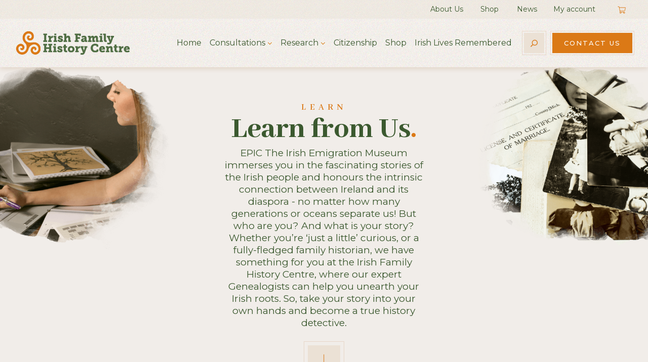

--- FILE ---
content_type: text/html; charset=UTF-8
request_url: https://www.irishfamilyhistorycentre.com/learn-from-us/
body_size: 24400
content:
<!DOCTYPE html>
<html class="no-js " lang="en-US" dir="ltr">
<head><meta charset="UTF-8"><script>if(navigator.userAgent.match(/MSIE|Internet Explorer/i)||navigator.userAgent.match(/Trident\/7\..*?rv:11/i)){var href=document.location.href;if(!href.match(/[?&]nowprocket/)){if(href.indexOf("?")==-1){if(href.indexOf("#")==-1){document.location.href=href+"?nowprocket=1"}else{document.location.href=href.replace("#","?nowprocket=1#")}}else{if(href.indexOf("#")==-1){document.location.href=href+"&nowprocket=1"}else{document.location.href=href.replace("#","&nowprocket=1#")}}}}</script><script>(()=>{class RocketLazyLoadScripts{constructor(){this.v="2.0.4",this.userEvents=["keydown","keyup","mousedown","mouseup","mousemove","mouseover","mouseout","touchmove","touchstart","touchend","touchcancel","wheel","click","dblclick","input"],this.attributeEvents=["onblur","onclick","oncontextmenu","ondblclick","onfocus","onmousedown","onmouseenter","onmouseleave","onmousemove","onmouseout","onmouseover","onmouseup","onmousewheel","onscroll","onsubmit"]}async t(){this.i(),this.o(),/iP(ad|hone)/.test(navigator.userAgent)&&this.h(),this.u(),this.l(this),this.m(),this.k(this),this.p(this),this._(),await Promise.all([this.R(),this.L()]),this.lastBreath=Date.now(),this.S(this),this.P(),this.D(),this.O(),this.M(),await this.C(this.delayedScripts.normal),await this.C(this.delayedScripts.defer),await this.C(this.delayedScripts.async),await this.T(),await this.F(),await this.j(),await this.A(),window.dispatchEvent(new Event("rocket-allScriptsLoaded")),this.everythingLoaded=!0,this.lastTouchEnd&&await new Promise(t=>setTimeout(t,500-Date.now()+this.lastTouchEnd)),this.I(),this.H(),this.U(),this.W()}i(){this.CSPIssue=sessionStorage.getItem("rocketCSPIssue"),document.addEventListener("securitypolicyviolation",t=>{this.CSPIssue||"script-src-elem"!==t.violatedDirective||"data"!==t.blockedURI||(this.CSPIssue=!0,sessionStorage.setItem("rocketCSPIssue",!0))},{isRocket:!0})}o(){window.addEventListener("pageshow",t=>{this.persisted=t.persisted,this.realWindowLoadedFired=!0},{isRocket:!0}),window.addEventListener("pagehide",()=>{this.onFirstUserAction=null},{isRocket:!0})}h(){let t;function e(e){t=e}window.addEventListener("touchstart",e,{isRocket:!0}),window.addEventListener("touchend",function i(o){o.changedTouches[0]&&t.changedTouches[0]&&Math.abs(o.changedTouches[0].pageX-t.changedTouches[0].pageX)<10&&Math.abs(o.changedTouches[0].pageY-t.changedTouches[0].pageY)<10&&o.timeStamp-t.timeStamp<200&&(window.removeEventListener("touchstart",e,{isRocket:!0}),window.removeEventListener("touchend",i,{isRocket:!0}),"INPUT"===o.target.tagName&&"text"===o.target.type||(o.target.dispatchEvent(new TouchEvent("touchend",{target:o.target,bubbles:!0})),o.target.dispatchEvent(new MouseEvent("mouseover",{target:o.target,bubbles:!0})),o.target.dispatchEvent(new PointerEvent("click",{target:o.target,bubbles:!0,cancelable:!0,detail:1,clientX:o.changedTouches[0].clientX,clientY:o.changedTouches[0].clientY})),event.preventDefault()))},{isRocket:!0})}q(t){this.userActionTriggered||("mousemove"!==t.type||this.firstMousemoveIgnored?"keyup"===t.type||"mouseover"===t.type||"mouseout"===t.type||(this.userActionTriggered=!0,this.onFirstUserAction&&this.onFirstUserAction()):this.firstMousemoveIgnored=!0),"click"===t.type&&t.preventDefault(),t.stopPropagation(),t.stopImmediatePropagation(),"touchstart"===this.lastEvent&&"touchend"===t.type&&(this.lastTouchEnd=Date.now()),"click"===t.type&&(this.lastTouchEnd=0),this.lastEvent=t.type,t.composedPath&&t.composedPath()[0].getRootNode()instanceof ShadowRoot&&(t.rocketTarget=t.composedPath()[0]),this.savedUserEvents.push(t)}u(){this.savedUserEvents=[],this.userEventHandler=this.q.bind(this),this.userEvents.forEach(t=>window.addEventListener(t,this.userEventHandler,{passive:!1,isRocket:!0})),document.addEventListener("visibilitychange",this.userEventHandler,{isRocket:!0})}U(){this.userEvents.forEach(t=>window.removeEventListener(t,this.userEventHandler,{passive:!1,isRocket:!0})),document.removeEventListener("visibilitychange",this.userEventHandler,{isRocket:!0}),this.savedUserEvents.forEach(t=>{(t.rocketTarget||t.target).dispatchEvent(new window[t.constructor.name](t.type,t))})}m(){const t="return false",e=Array.from(this.attributeEvents,t=>"data-rocket-"+t),i="["+this.attributeEvents.join("],[")+"]",o="[data-rocket-"+this.attributeEvents.join("],[data-rocket-")+"]",s=(e,i,o)=>{o&&o!==t&&(e.setAttribute("data-rocket-"+i,o),e["rocket"+i]=new Function("event",o),e.setAttribute(i,t))};new MutationObserver(t=>{for(const n of t)"attributes"===n.type&&(n.attributeName.startsWith("data-rocket-")||this.everythingLoaded?n.attributeName.startsWith("data-rocket-")&&this.everythingLoaded&&this.N(n.target,n.attributeName.substring(12)):s(n.target,n.attributeName,n.target.getAttribute(n.attributeName))),"childList"===n.type&&n.addedNodes.forEach(t=>{if(t.nodeType===Node.ELEMENT_NODE)if(this.everythingLoaded)for(const i of[t,...t.querySelectorAll(o)])for(const t of i.getAttributeNames())e.includes(t)&&this.N(i,t.substring(12));else for(const e of[t,...t.querySelectorAll(i)])for(const t of e.getAttributeNames())this.attributeEvents.includes(t)&&s(e,t,e.getAttribute(t))})}).observe(document,{subtree:!0,childList:!0,attributeFilter:[...this.attributeEvents,...e]})}I(){this.attributeEvents.forEach(t=>{document.querySelectorAll("[data-rocket-"+t+"]").forEach(e=>{this.N(e,t)})})}N(t,e){const i=t.getAttribute("data-rocket-"+e);i&&(t.setAttribute(e,i),t.removeAttribute("data-rocket-"+e))}k(t){Object.defineProperty(HTMLElement.prototype,"onclick",{get(){return this.rocketonclick||null},set(e){this.rocketonclick=e,this.setAttribute(t.everythingLoaded?"onclick":"data-rocket-onclick","this.rocketonclick(event)")}})}S(t){function e(e,i){let o=e[i];e[i]=null,Object.defineProperty(e,i,{get:()=>o,set(s){t.everythingLoaded?o=s:e["rocket"+i]=o=s}})}e(document,"onreadystatechange"),e(window,"onload"),e(window,"onpageshow");try{Object.defineProperty(document,"readyState",{get:()=>t.rocketReadyState,set(e){t.rocketReadyState=e},configurable:!0}),document.readyState="loading"}catch(t){console.log("WPRocket DJE readyState conflict, bypassing")}}l(t){this.originalAddEventListener=EventTarget.prototype.addEventListener,this.originalRemoveEventListener=EventTarget.prototype.removeEventListener,this.savedEventListeners=[],EventTarget.prototype.addEventListener=function(e,i,o){o&&o.isRocket||!t.B(e,this)&&!t.userEvents.includes(e)||t.B(e,this)&&!t.userActionTriggered||e.startsWith("rocket-")||t.everythingLoaded?t.originalAddEventListener.call(this,e,i,o):(t.savedEventListeners.push({target:this,remove:!1,type:e,func:i,options:o}),"mouseenter"!==e&&"mouseleave"!==e||t.originalAddEventListener.call(this,e,t.savedUserEvents.push,o))},EventTarget.prototype.removeEventListener=function(e,i,o){o&&o.isRocket||!t.B(e,this)&&!t.userEvents.includes(e)||t.B(e,this)&&!t.userActionTriggered||e.startsWith("rocket-")||t.everythingLoaded?t.originalRemoveEventListener.call(this,e,i,o):t.savedEventListeners.push({target:this,remove:!0,type:e,func:i,options:o})}}J(t,e){this.savedEventListeners=this.savedEventListeners.filter(i=>{let o=i.type,s=i.target||window;return e!==o||t!==s||(this.B(o,s)&&(i.type="rocket-"+o),this.$(i),!1)})}H(){EventTarget.prototype.addEventListener=this.originalAddEventListener,EventTarget.prototype.removeEventListener=this.originalRemoveEventListener,this.savedEventListeners.forEach(t=>this.$(t))}$(t){t.remove?this.originalRemoveEventListener.call(t.target,t.type,t.func,t.options):this.originalAddEventListener.call(t.target,t.type,t.func,t.options)}p(t){let e;function i(e){return t.everythingLoaded?e:e.split(" ").map(t=>"load"===t||t.startsWith("load.")?"rocket-jquery-load":t).join(" ")}function o(o){function s(e){const s=o.fn[e];o.fn[e]=o.fn.init.prototype[e]=function(){return this[0]===window&&t.userActionTriggered&&("string"==typeof arguments[0]||arguments[0]instanceof String?arguments[0]=i(arguments[0]):"object"==typeof arguments[0]&&Object.keys(arguments[0]).forEach(t=>{const e=arguments[0][t];delete arguments[0][t],arguments[0][i(t)]=e})),s.apply(this,arguments),this}}if(o&&o.fn&&!t.allJQueries.includes(o)){const e={DOMContentLoaded:[],"rocket-DOMContentLoaded":[]};for(const t in e)document.addEventListener(t,()=>{e[t].forEach(t=>t())},{isRocket:!0});o.fn.ready=o.fn.init.prototype.ready=function(i){function s(){parseInt(o.fn.jquery)>2?setTimeout(()=>i.bind(document)(o)):i.bind(document)(o)}return"function"==typeof i&&(t.realDomReadyFired?!t.userActionTriggered||t.fauxDomReadyFired?s():e["rocket-DOMContentLoaded"].push(s):e.DOMContentLoaded.push(s)),o([])},s("on"),s("one"),s("off"),t.allJQueries.push(o)}e=o}t.allJQueries=[],o(window.jQuery),Object.defineProperty(window,"jQuery",{get:()=>e,set(t){o(t)}})}P(){const t=new Map;document.write=document.writeln=function(e){const i=document.currentScript,o=document.createRange(),s=i.parentElement;let n=t.get(i);void 0===n&&(n=i.nextSibling,t.set(i,n));const c=document.createDocumentFragment();o.setStart(c,0),c.appendChild(o.createContextualFragment(e)),s.insertBefore(c,n)}}async R(){return new Promise(t=>{this.userActionTriggered?t():this.onFirstUserAction=t})}async L(){return new Promise(t=>{document.addEventListener("DOMContentLoaded",()=>{this.realDomReadyFired=!0,t()},{isRocket:!0})})}async j(){return this.realWindowLoadedFired?Promise.resolve():new Promise(t=>{window.addEventListener("load",t,{isRocket:!0})})}M(){this.pendingScripts=[];this.scriptsMutationObserver=new MutationObserver(t=>{for(const e of t)e.addedNodes.forEach(t=>{"SCRIPT"!==t.tagName||t.noModule||t.isWPRocket||this.pendingScripts.push({script:t,promise:new Promise(e=>{const i=()=>{const i=this.pendingScripts.findIndex(e=>e.script===t);i>=0&&this.pendingScripts.splice(i,1),e()};t.addEventListener("load",i,{isRocket:!0}),t.addEventListener("error",i,{isRocket:!0}),setTimeout(i,1e3)})})})}),this.scriptsMutationObserver.observe(document,{childList:!0,subtree:!0})}async F(){await this.X(),this.pendingScripts.length?(await this.pendingScripts[0].promise,await this.F()):this.scriptsMutationObserver.disconnect()}D(){this.delayedScripts={normal:[],async:[],defer:[]},document.querySelectorAll("script[type$=rocketlazyloadscript]").forEach(t=>{t.hasAttribute("data-rocket-src")?t.hasAttribute("async")&&!1!==t.async?this.delayedScripts.async.push(t):t.hasAttribute("defer")&&!1!==t.defer||"module"===t.getAttribute("data-rocket-type")?this.delayedScripts.defer.push(t):this.delayedScripts.normal.push(t):this.delayedScripts.normal.push(t)})}async _(){await this.L();let t=[];document.querySelectorAll("script[type$=rocketlazyloadscript][data-rocket-src]").forEach(e=>{let i=e.getAttribute("data-rocket-src");if(i&&!i.startsWith("data:")){i.startsWith("//")&&(i=location.protocol+i);try{const o=new URL(i).origin;o!==location.origin&&t.push({src:o,crossOrigin:e.crossOrigin||"module"===e.getAttribute("data-rocket-type")})}catch(t){}}}),t=[...new Map(t.map(t=>[JSON.stringify(t),t])).values()],this.Y(t,"preconnect")}async G(t){if(await this.K(),!0!==t.noModule||!("noModule"in HTMLScriptElement.prototype))return new Promise(e=>{let i;function o(){(i||t).setAttribute("data-rocket-status","executed"),e()}try{if(navigator.userAgent.includes("Firefox/")||""===navigator.vendor||this.CSPIssue)i=document.createElement("script"),[...t.attributes].forEach(t=>{let e=t.nodeName;"type"!==e&&("data-rocket-type"===e&&(e="type"),"data-rocket-src"===e&&(e="src"),i.setAttribute(e,t.nodeValue))}),t.text&&(i.text=t.text),t.nonce&&(i.nonce=t.nonce),i.hasAttribute("src")?(i.addEventListener("load",o,{isRocket:!0}),i.addEventListener("error",()=>{i.setAttribute("data-rocket-status","failed-network"),e()},{isRocket:!0}),setTimeout(()=>{i.isConnected||e()},1)):(i.text=t.text,o()),i.isWPRocket=!0,t.parentNode.replaceChild(i,t);else{const i=t.getAttribute("data-rocket-type"),s=t.getAttribute("data-rocket-src");i?(t.type=i,t.removeAttribute("data-rocket-type")):t.removeAttribute("type"),t.addEventListener("load",o,{isRocket:!0}),t.addEventListener("error",i=>{this.CSPIssue&&i.target.src.startsWith("data:")?(console.log("WPRocket: CSP fallback activated"),t.removeAttribute("src"),this.G(t).then(e)):(t.setAttribute("data-rocket-status","failed-network"),e())},{isRocket:!0}),s?(t.fetchPriority="high",t.removeAttribute("data-rocket-src"),t.src=s):t.src="data:text/javascript;base64,"+window.btoa(unescape(encodeURIComponent(t.text)))}}catch(i){t.setAttribute("data-rocket-status","failed-transform"),e()}});t.setAttribute("data-rocket-status","skipped")}async C(t){const e=t.shift();return e?(e.isConnected&&await this.G(e),this.C(t)):Promise.resolve()}O(){this.Y([...this.delayedScripts.normal,...this.delayedScripts.defer,...this.delayedScripts.async],"preload")}Y(t,e){this.trash=this.trash||[];let i=!0;var o=document.createDocumentFragment();t.forEach(t=>{const s=t.getAttribute&&t.getAttribute("data-rocket-src")||t.src;if(s&&!s.startsWith("data:")){const n=document.createElement("link");n.href=s,n.rel=e,"preconnect"!==e&&(n.as="script",n.fetchPriority=i?"high":"low"),t.getAttribute&&"module"===t.getAttribute("data-rocket-type")&&(n.crossOrigin=!0),t.crossOrigin&&(n.crossOrigin=t.crossOrigin),t.integrity&&(n.integrity=t.integrity),t.nonce&&(n.nonce=t.nonce),o.appendChild(n),this.trash.push(n),i=!1}}),document.head.appendChild(o)}W(){this.trash.forEach(t=>t.remove())}async T(){try{document.readyState="interactive"}catch(t){}this.fauxDomReadyFired=!0;try{await this.K(),this.J(document,"readystatechange"),document.dispatchEvent(new Event("rocket-readystatechange")),await this.K(),document.rocketonreadystatechange&&document.rocketonreadystatechange(),await this.K(),this.J(document,"DOMContentLoaded"),document.dispatchEvent(new Event("rocket-DOMContentLoaded")),await this.K(),this.J(window,"DOMContentLoaded"),window.dispatchEvent(new Event("rocket-DOMContentLoaded"))}catch(t){console.error(t)}}async A(){try{document.readyState="complete"}catch(t){}try{await this.K(),this.J(document,"readystatechange"),document.dispatchEvent(new Event("rocket-readystatechange")),await this.K(),document.rocketonreadystatechange&&document.rocketonreadystatechange(),await this.K(),this.J(window,"load"),window.dispatchEvent(new Event("rocket-load")),await this.K(),window.rocketonload&&window.rocketonload(),await this.K(),this.allJQueries.forEach(t=>t(window).trigger("rocket-jquery-load")),await this.K(),this.J(window,"pageshow");const t=new Event("rocket-pageshow");t.persisted=this.persisted,window.dispatchEvent(t),await this.K(),window.rocketonpageshow&&window.rocketonpageshow({persisted:this.persisted})}catch(t){console.error(t)}}async K(){Date.now()-this.lastBreath>45&&(await this.X(),this.lastBreath=Date.now())}async X(){return document.hidden?new Promise(t=>setTimeout(t)):new Promise(t=>requestAnimationFrame(t))}B(t,e){return e===document&&"readystatechange"===t||(e===document&&"DOMContentLoaded"===t||(e===window&&"DOMContentLoaded"===t||(e===window&&"load"===t||e===window&&"pageshow"===t)))}static run(){(new RocketLazyLoadScripts).t()}}RocketLazyLoadScripts.run()})();</script>

<!-- Google Tag Manager -->
<script>(function(w,d,s,l,i){w[l]=w[l]||[];w[l].push({'gtm.start':
new Date().getTime(),event:'gtm.js'});var f=d.getElementsByTagName(s)[0],
j=d.createElement(s),dl=l!='dataLayer'?'&l='+l:'';j.async=true;j.src=
'https://www.googletagmanager.com/gtm.js?id='+i+dl;f.parentNode.insertBefore(j,f);
})(window,document,'script','dataLayer','GTM-KFQFPKZ');</script>
<!-- End Google Tag Manager -->

    
    <meta name="viewport" content="width=device-width, initial-scale=1.0">

    <link rel="profile" href="https://gmpg.org/xfn/11">
    
		  
	<meta name='robots' content='index, follow, max-image-preview:large, max-snippet:-1, max-video-preview:-1' />

	<!-- This site is optimized with the Yoast SEO plugin v26.8 - https://yoast.com/product/yoast-seo-wordpress/ -->
	<title>Learn from Us - Irish Family History Centre</title>
<link data-rocket-preload as="style" href="https://fonts.googleapis.com/css?family=Abhaya%20Libre%3A600%2C800%7CMontserrat%3A400%2C500%2C600%2C700&#038;display=swap" rel="preload">
<link href="https://fonts.googleapis.com/css?family=Abhaya%20Libre%3A600%2C800%7CMontserrat%3A400%2C500%2C600%2C700&#038;display=swap" media="print" onload="this.media=&#039;all&#039;" rel="stylesheet">
<noscript data-wpr-hosted-gf-parameters=""><link rel="stylesheet" href="https://fonts.googleapis.com/css?family=Abhaya%20Libre%3A600%2C800%7CMontserrat%3A400%2C500%2C600%2C700&#038;display=swap"></noscript>
	<meta name="description" content="We are a small Irish company with a background in a range of Heritage Services. We pride ourselves on providing a high-quality, professional service to our clients, always." />
	<link rel="canonical" href="https://www.irishfamilyhistorycentre.com/learn-from-us/" />
	<meta property="og:locale" content="en_US" />
	<meta property="og:type" content="article" />
	<meta property="og:title" content="Learn from Us - Irish Family History Centre" />
	<meta property="og:description" content="We are a small Irish company with a background in a range of Heritage Services. We pride ourselves on providing a high-quality, professional service to our clients, always." />
	<meta property="og:url" content="https://www.irishfamilyhistorycentre.com/learn-from-us/" />
	<meta property="og:site_name" content="Irish Family History Centre" />
	<meta property="article:publisher" content="https://www.facebook.com/Irishfamilyhistorycentre" />
	<meta property="article:modified_time" content="2024-10-01T14:23:54+00:00" />
	<meta name="twitter:card" content="summary_large_image" />
	<meta name="twitter:site" content="@IrishFamHistCen" />
	<!-- / Yoast SEO plugin. -->


<link rel='dns-prefetch' href='//challenges.cloudflare.com' />
<link rel='dns-prefetch' href='//maps.googleapis.com' />
<link href='https://fonts.gstatic.com' crossorigin rel='preconnect' />
<link rel="alternate" type="application/rss+xml" title="Irish Family History Centre &raquo; Feed" href="https://www.irishfamilyhistorycentre.com/feed/" />
<link rel="alternate" type="application/rss+xml" title="Irish Family History Centre &raquo; Comments Feed" href="https://www.irishfamilyhistorycentre.com/comments/feed/" />
<link rel="alternate" title="oEmbed (JSON)" type="application/json+oembed" href="https://www.irishfamilyhistorycentre.com/wp-json/oembed/1.0/embed?url=https%3A%2F%2Fwww.irishfamilyhistorycentre.com%2Flearn-from-us%2F" />
<link rel="alternate" title="oEmbed (XML)" type="text/xml+oembed" href="https://www.irishfamilyhistorycentre.com/wp-json/oembed/1.0/embed?url=https%3A%2F%2Fwww.irishfamilyhistorycentre.com%2Flearn-from-us%2F&#038;format=xml" />
		<!-- This site uses the Google Analytics by MonsterInsights plugin v9.11.1 - Using Analytics tracking - https://www.monsterinsights.com/ -->
							<script src="//www.googletagmanager.com/gtag/js?id=G-PPX58WETKE"  data-cfasync="false" data-wpfc-render="false" async></script>
			<script type="rocketlazyloadscript" data-cfasync="false" data-wpfc-render="false">
				var mi_version = '9.11.1';
				var mi_track_user = true;
				var mi_no_track_reason = '';
								var MonsterInsightsDefaultLocations = {"page_location":"https:\/\/www.irishfamilyhistorycentre.com\/learn-from-us\/"};
								if ( typeof MonsterInsightsPrivacyGuardFilter === 'function' ) {
					var MonsterInsightsLocations = (typeof MonsterInsightsExcludeQuery === 'object') ? MonsterInsightsPrivacyGuardFilter( MonsterInsightsExcludeQuery ) : MonsterInsightsPrivacyGuardFilter( MonsterInsightsDefaultLocations );
				} else {
					var MonsterInsightsLocations = (typeof MonsterInsightsExcludeQuery === 'object') ? MonsterInsightsExcludeQuery : MonsterInsightsDefaultLocations;
				}

								var disableStrs = [
										'ga-disable-G-PPX58WETKE',
									];

				/* Function to detect opted out users */
				function __gtagTrackerIsOptedOut() {
					for (var index = 0; index < disableStrs.length; index++) {
						if (document.cookie.indexOf(disableStrs[index] + '=true') > -1) {
							return true;
						}
					}

					return false;
				}

				/* Disable tracking if the opt-out cookie exists. */
				if (__gtagTrackerIsOptedOut()) {
					for (var index = 0; index < disableStrs.length; index++) {
						window[disableStrs[index]] = true;
					}
				}

				/* Opt-out function */
				function __gtagTrackerOptout() {
					for (var index = 0; index < disableStrs.length; index++) {
						document.cookie = disableStrs[index] + '=true; expires=Thu, 31 Dec 2099 23:59:59 UTC; path=/';
						window[disableStrs[index]] = true;
					}
				}

				if ('undefined' === typeof gaOptout) {
					function gaOptout() {
						__gtagTrackerOptout();
					}
				}
								window.dataLayer = window.dataLayer || [];

				window.MonsterInsightsDualTracker = {
					helpers: {},
					trackers: {},
				};
				if (mi_track_user) {
					function __gtagDataLayer() {
						dataLayer.push(arguments);
					}

					function __gtagTracker(type, name, parameters) {
						if (!parameters) {
							parameters = {};
						}

						if (parameters.send_to) {
							__gtagDataLayer.apply(null, arguments);
							return;
						}

						if (type === 'event') {
														parameters.send_to = monsterinsights_frontend.v4_id;
							var hookName = name;
							if (typeof parameters['event_category'] !== 'undefined') {
								hookName = parameters['event_category'] + ':' + name;
							}

							if (typeof MonsterInsightsDualTracker.trackers[hookName] !== 'undefined') {
								MonsterInsightsDualTracker.trackers[hookName](parameters);
							} else {
								__gtagDataLayer('event', name, parameters);
							}
							
						} else {
							__gtagDataLayer.apply(null, arguments);
						}
					}

					__gtagTracker('js', new Date());
					__gtagTracker('set', {
						'developer_id.dZGIzZG': true,
											});
					if ( MonsterInsightsLocations.page_location ) {
						__gtagTracker('set', MonsterInsightsLocations);
					}
										__gtagTracker('config', 'G-PPX58WETKE', {"forceSSL":"true","link_attribution":"true"} );
										window.gtag = __gtagTracker;										(function () {
						/* https://developers.google.com/analytics/devguides/collection/analyticsjs/ */
						/* ga and __gaTracker compatibility shim. */
						var noopfn = function () {
							return null;
						};
						var newtracker = function () {
							return new Tracker();
						};
						var Tracker = function () {
							return null;
						};
						var p = Tracker.prototype;
						p.get = noopfn;
						p.set = noopfn;
						p.send = function () {
							var args = Array.prototype.slice.call(arguments);
							args.unshift('send');
							__gaTracker.apply(null, args);
						};
						var __gaTracker = function () {
							var len = arguments.length;
							if (len === 0) {
								return;
							}
							var f = arguments[len - 1];
							if (typeof f !== 'object' || f === null || typeof f.hitCallback !== 'function') {
								if ('send' === arguments[0]) {
									var hitConverted, hitObject = false, action;
									if ('event' === arguments[1]) {
										if ('undefined' !== typeof arguments[3]) {
											hitObject = {
												'eventAction': arguments[3],
												'eventCategory': arguments[2],
												'eventLabel': arguments[4],
												'value': arguments[5] ? arguments[5] : 1,
											}
										}
									}
									if ('pageview' === arguments[1]) {
										if ('undefined' !== typeof arguments[2]) {
											hitObject = {
												'eventAction': 'page_view',
												'page_path': arguments[2],
											}
										}
									}
									if (typeof arguments[2] === 'object') {
										hitObject = arguments[2];
									}
									if (typeof arguments[5] === 'object') {
										Object.assign(hitObject, arguments[5]);
									}
									if ('undefined' !== typeof arguments[1].hitType) {
										hitObject = arguments[1];
										if ('pageview' === hitObject.hitType) {
											hitObject.eventAction = 'page_view';
										}
									}
									if (hitObject) {
										action = 'timing' === arguments[1].hitType ? 'timing_complete' : hitObject.eventAction;
										hitConverted = mapArgs(hitObject);
										__gtagTracker('event', action, hitConverted);
									}
								}
								return;
							}

							function mapArgs(args) {
								var arg, hit = {};
								var gaMap = {
									'eventCategory': 'event_category',
									'eventAction': 'event_action',
									'eventLabel': 'event_label',
									'eventValue': 'event_value',
									'nonInteraction': 'non_interaction',
									'timingCategory': 'event_category',
									'timingVar': 'name',
									'timingValue': 'value',
									'timingLabel': 'event_label',
									'page': 'page_path',
									'location': 'page_location',
									'title': 'page_title',
									'referrer' : 'page_referrer',
								};
								for (arg in args) {
																		if (!(!args.hasOwnProperty(arg) || !gaMap.hasOwnProperty(arg))) {
										hit[gaMap[arg]] = args[arg];
									} else {
										hit[arg] = args[arg];
									}
								}
								return hit;
							}

							try {
								f.hitCallback();
							} catch (ex) {
							}
						};
						__gaTracker.create = newtracker;
						__gaTracker.getByName = newtracker;
						__gaTracker.getAll = function () {
							return [];
						};
						__gaTracker.remove = noopfn;
						__gaTracker.loaded = true;
						window['__gaTracker'] = __gaTracker;
					})();
									} else {
										console.log("");
					(function () {
						function __gtagTracker() {
							return null;
						}

						window['__gtagTracker'] = __gtagTracker;
						window['gtag'] = __gtagTracker;
					})();
									}
			</script>
							<!-- / Google Analytics by MonsterInsights -->
		<style id='wp-img-auto-sizes-contain-inline-css'>
img:is([sizes=auto i],[sizes^="auto," i]){contain-intrinsic-size:3000px 1500px}
/*# sourceURL=wp-img-auto-sizes-contain-inline-css */
</style>
<link data-minify="1" rel='stylesheet' id='cfw-blocks-styles-css' href='https://www.irishfamilyhistorycentre.com/wp-content/cache/min/1/wp-content/plugins/checkout-for-woocommerce/build/css/blocks-styles.css?ver=1768905472' media='all' />
<link data-minify="1" rel='stylesheet' id='wpas-magnific-css' href='https://www.irishfamilyhistorycentre.com/wp-content/cache/min/1/wp-content/plugins/awesome-support/assets/admin/css/vendor/magnific-popup.css?ver=1768905472' media='all' />
<link data-minify="1" rel='stylesheet' id='wpas-admin-popup-css' href='https://www.irishfamilyhistorycentre.com/wp-content/cache/min/1/wp-content/plugins/awesome-support/assets/admin/css/admin-popup.css?ver=1768905472' media='all' />
<style id='wp-emoji-styles-inline-css'>

	img.wp-smiley, img.emoji {
		display: inline !important;
		border: none !important;
		box-shadow: none !important;
		height: 1em !important;
		width: 1em !important;
		margin: 0 0.07em !important;
		vertical-align: -0.1em !important;
		background: none !important;
		padding: 0 !important;
	}
/*# sourceURL=wp-emoji-styles-inline-css */
</style>
<style id='wp-block-library-inline-css'>
:root{--wp-block-synced-color:#7a00df;--wp-block-synced-color--rgb:122,0,223;--wp-bound-block-color:var(--wp-block-synced-color);--wp-editor-canvas-background:#ddd;--wp-admin-theme-color:#007cba;--wp-admin-theme-color--rgb:0,124,186;--wp-admin-theme-color-darker-10:#006ba1;--wp-admin-theme-color-darker-10--rgb:0,107,160.5;--wp-admin-theme-color-darker-20:#005a87;--wp-admin-theme-color-darker-20--rgb:0,90,135;--wp-admin-border-width-focus:2px}@media (min-resolution:192dpi){:root{--wp-admin-border-width-focus:1.5px}}.wp-element-button{cursor:pointer}:root .has-very-light-gray-background-color{background-color:#eee}:root .has-very-dark-gray-background-color{background-color:#313131}:root .has-very-light-gray-color{color:#eee}:root .has-very-dark-gray-color{color:#313131}:root .has-vivid-green-cyan-to-vivid-cyan-blue-gradient-background{background:linear-gradient(135deg,#00d084,#0693e3)}:root .has-purple-crush-gradient-background{background:linear-gradient(135deg,#34e2e4,#4721fb 50%,#ab1dfe)}:root .has-hazy-dawn-gradient-background{background:linear-gradient(135deg,#faaca8,#dad0ec)}:root .has-subdued-olive-gradient-background{background:linear-gradient(135deg,#fafae1,#67a671)}:root .has-atomic-cream-gradient-background{background:linear-gradient(135deg,#fdd79a,#004a59)}:root .has-nightshade-gradient-background{background:linear-gradient(135deg,#330968,#31cdcf)}:root .has-midnight-gradient-background{background:linear-gradient(135deg,#020381,#2874fc)}:root{--wp--preset--font-size--normal:16px;--wp--preset--font-size--huge:42px}.has-regular-font-size{font-size:1em}.has-larger-font-size{font-size:2.625em}.has-normal-font-size{font-size:var(--wp--preset--font-size--normal)}.has-huge-font-size{font-size:var(--wp--preset--font-size--huge)}.has-text-align-center{text-align:center}.has-text-align-left{text-align:left}.has-text-align-right{text-align:right}.has-fit-text{white-space:nowrap!important}#end-resizable-editor-section{display:none}.aligncenter{clear:both}.items-justified-left{justify-content:flex-start}.items-justified-center{justify-content:center}.items-justified-right{justify-content:flex-end}.items-justified-space-between{justify-content:space-between}.screen-reader-text{border:0;clip-path:inset(50%);height:1px;margin:-1px;overflow:hidden;padding:0;position:absolute;width:1px;word-wrap:normal!important}.screen-reader-text:focus{background-color:#ddd;clip-path:none;color:#444;display:block;font-size:1em;height:auto;left:5px;line-height:normal;padding:15px 23px 14px;text-decoration:none;top:5px;width:auto;z-index:100000}html :where(.has-border-color){border-style:solid}html :where([style*=border-top-color]){border-top-style:solid}html :where([style*=border-right-color]){border-right-style:solid}html :where([style*=border-bottom-color]){border-bottom-style:solid}html :where([style*=border-left-color]){border-left-style:solid}html :where([style*=border-width]){border-style:solid}html :where([style*=border-top-width]){border-top-style:solid}html :where([style*=border-right-width]){border-right-style:solid}html :where([style*=border-bottom-width]){border-bottom-style:solid}html :where([style*=border-left-width]){border-left-style:solid}html :where(img[class*=wp-image-]){height:auto;max-width:100%}:where(figure){margin:0 0 1em}html :where(.is-position-sticky){--wp-admin--admin-bar--position-offset:var(--wp-admin--admin-bar--height,0px)}@media screen and (max-width:600px){html :where(.is-position-sticky){--wp-admin--admin-bar--position-offset:0px}}

/*# sourceURL=wp-block-library-inline-css */
</style><style id='global-styles-inline-css'>
:root{--wp--preset--aspect-ratio--square: 1;--wp--preset--aspect-ratio--4-3: 4/3;--wp--preset--aspect-ratio--3-4: 3/4;--wp--preset--aspect-ratio--3-2: 3/2;--wp--preset--aspect-ratio--2-3: 2/3;--wp--preset--aspect-ratio--16-9: 16/9;--wp--preset--aspect-ratio--9-16: 9/16;--wp--preset--color--black: #000000;--wp--preset--color--cyan-bluish-gray: #abb8c3;--wp--preset--color--white: #ffffff;--wp--preset--color--pale-pink: #f78da7;--wp--preset--color--vivid-red: #cf2e2e;--wp--preset--color--luminous-vivid-orange: #ff6900;--wp--preset--color--luminous-vivid-amber: #fcb900;--wp--preset--color--light-green-cyan: #7bdcb5;--wp--preset--color--vivid-green-cyan: #00d084;--wp--preset--color--pale-cyan-blue: #8ed1fc;--wp--preset--color--vivid-cyan-blue: #0693e3;--wp--preset--color--vivid-purple: #9b51e0;--wp--preset--color--accent: ;--wp--preset--color--primary: #000000;--wp--preset--color--secondary: #6d6d6d;--wp--preset--color--subtle-background: #dcd7ca;--wp--preset--color--background: #f5efe0;--wp--preset--gradient--vivid-cyan-blue-to-vivid-purple: linear-gradient(135deg,rgb(6,147,227) 0%,rgb(155,81,224) 100%);--wp--preset--gradient--light-green-cyan-to-vivid-green-cyan: linear-gradient(135deg,rgb(122,220,180) 0%,rgb(0,208,130) 100%);--wp--preset--gradient--luminous-vivid-amber-to-luminous-vivid-orange: linear-gradient(135deg,rgb(252,185,0) 0%,rgb(255,105,0) 100%);--wp--preset--gradient--luminous-vivid-orange-to-vivid-red: linear-gradient(135deg,rgb(255,105,0) 0%,rgb(207,46,46) 100%);--wp--preset--gradient--very-light-gray-to-cyan-bluish-gray: linear-gradient(135deg,rgb(238,238,238) 0%,rgb(169,184,195) 100%);--wp--preset--gradient--cool-to-warm-spectrum: linear-gradient(135deg,rgb(74,234,220) 0%,rgb(151,120,209) 20%,rgb(207,42,186) 40%,rgb(238,44,130) 60%,rgb(251,105,98) 80%,rgb(254,248,76) 100%);--wp--preset--gradient--blush-light-purple: linear-gradient(135deg,rgb(255,206,236) 0%,rgb(152,150,240) 100%);--wp--preset--gradient--blush-bordeaux: linear-gradient(135deg,rgb(254,205,165) 0%,rgb(254,45,45) 50%,rgb(107,0,62) 100%);--wp--preset--gradient--luminous-dusk: linear-gradient(135deg,rgb(255,203,112) 0%,rgb(199,81,192) 50%,rgb(65,88,208) 100%);--wp--preset--gradient--pale-ocean: linear-gradient(135deg,rgb(255,245,203) 0%,rgb(182,227,212) 50%,rgb(51,167,181) 100%);--wp--preset--gradient--electric-grass: linear-gradient(135deg,rgb(202,248,128) 0%,rgb(113,206,126) 100%);--wp--preset--gradient--midnight: linear-gradient(135deg,rgb(2,3,129) 0%,rgb(40,116,252) 100%);--wp--preset--font-size--small: 18px;--wp--preset--font-size--medium: 20px;--wp--preset--font-size--large: 26.25px;--wp--preset--font-size--x-large: 42px;--wp--preset--font-size--normal: 21px;--wp--preset--font-size--larger: 32px;--wp--preset--spacing--20: 0.44rem;--wp--preset--spacing--30: 0.67rem;--wp--preset--spacing--40: 1rem;--wp--preset--spacing--50: 1.5rem;--wp--preset--spacing--60: 2.25rem;--wp--preset--spacing--70: 3.38rem;--wp--preset--spacing--80: 5.06rem;--wp--preset--shadow--natural: 6px 6px 9px rgba(0, 0, 0, 0.2);--wp--preset--shadow--deep: 12px 12px 50px rgba(0, 0, 0, 0.4);--wp--preset--shadow--sharp: 6px 6px 0px rgba(0, 0, 0, 0.2);--wp--preset--shadow--outlined: 6px 6px 0px -3px rgb(255, 255, 255), 6px 6px rgb(0, 0, 0);--wp--preset--shadow--crisp: 6px 6px 0px rgb(0, 0, 0);}:where(.is-layout-flex){gap: 0.5em;}:where(.is-layout-grid){gap: 0.5em;}body .is-layout-flex{display: flex;}.is-layout-flex{flex-wrap: wrap;align-items: center;}.is-layout-flex > :is(*, div){margin: 0;}body .is-layout-grid{display: grid;}.is-layout-grid > :is(*, div){margin: 0;}:where(.wp-block-columns.is-layout-flex){gap: 2em;}:where(.wp-block-columns.is-layout-grid){gap: 2em;}:where(.wp-block-post-template.is-layout-flex){gap: 1.25em;}:where(.wp-block-post-template.is-layout-grid){gap: 1.25em;}.has-black-color{color: var(--wp--preset--color--black) !important;}.has-cyan-bluish-gray-color{color: var(--wp--preset--color--cyan-bluish-gray) !important;}.has-white-color{color: var(--wp--preset--color--white) !important;}.has-pale-pink-color{color: var(--wp--preset--color--pale-pink) !important;}.has-vivid-red-color{color: var(--wp--preset--color--vivid-red) !important;}.has-luminous-vivid-orange-color{color: var(--wp--preset--color--luminous-vivid-orange) !important;}.has-luminous-vivid-amber-color{color: var(--wp--preset--color--luminous-vivid-amber) !important;}.has-light-green-cyan-color{color: var(--wp--preset--color--light-green-cyan) !important;}.has-vivid-green-cyan-color{color: var(--wp--preset--color--vivid-green-cyan) !important;}.has-pale-cyan-blue-color{color: var(--wp--preset--color--pale-cyan-blue) !important;}.has-vivid-cyan-blue-color{color: var(--wp--preset--color--vivid-cyan-blue) !important;}.has-vivid-purple-color{color: var(--wp--preset--color--vivid-purple) !important;}.has-black-background-color{background-color: var(--wp--preset--color--black) !important;}.has-cyan-bluish-gray-background-color{background-color: var(--wp--preset--color--cyan-bluish-gray) !important;}.has-white-background-color{background-color: var(--wp--preset--color--white) !important;}.has-pale-pink-background-color{background-color: var(--wp--preset--color--pale-pink) !important;}.has-vivid-red-background-color{background-color: var(--wp--preset--color--vivid-red) !important;}.has-luminous-vivid-orange-background-color{background-color: var(--wp--preset--color--luminous-vivid-orange) !important;}.has-luminous-vivid-amber-background-color{background-color: var(--wp--preset--color--luminous-vivid-amber) !important;}.has-light-green-cyan-background-color{background-color: var(--wp--preset--color--light-green-cyan) !important;}.has-vivid-green-cyan-background-color{background-color: var(--wp--preset--color--vivid-green-cyan) !important;}.has-pale-cyan-blue-background-color{background-color: var(--wp--preset--color--pale-cyan-blue) !important;}.has-vivid-cyan-blue-background-color{background-color: var(--wp--preset--color--vivid-cyan-blue) !important;}.has-vivid-purple-background-color{background-color: var(--wp--preset--color--vivid-purple) !important;}.has-black-border-color{border-color: var(--wp--preset--color--black) !important;}.has-cyan-bluish-gray-border-color{border-color: var(--wp--preset--color--cyan-bluish-gray) !important;}.has-white-border-color{border-color: var(--wp--preset--color--white) !important;}.has-pale-pink-border-color{border-color: var(--wp--preset--color--pale-pink) !important;}.has-vivid-red-border-color{border-color: var(--wp--preset--color--vivid-red) !important;}.has-luminous-vivid-orange-border-color{border-color: var(--wp--preset--color--luminous-vivid-orange) !important;}.has-luminous-vivid-amber-border-color{border-color: var(--wp--preset--color--luminous-vivid-amber) !important;}.has-light-green-cyan-border-color{border-color: var(--wp--preset--color--light-green-cyan) !important;}.has-vivid-green-cyan-border-color{border-color: var(--wp--preset--color--vivid-green-cyan) !important;}.has-pale-cyan-blue-border-color{border-color: var(--wp--preset--color--pale-cyan-blue) !important;}.has-vivid-cyan-blue-border-color{border-color: var(--wp--preset--color--vivid-cyan-blue) !important;}.has-vivid-purple-border-color{border-color: var(--wp--preset--color--vivid-purple) !important;}.has-vivid-cyan-blue-to-vivid-purple-gradient-background{background: var(--wp--preset--gradient--vivid-cyan-blue-to-vivid-purple) !important;}.has-light-green-cyan-to-vivid-green-cyan-gradient-background{background: var(--wp--preset--gradient--light-green-cyan-to-vivid-green-cyan) !important;}.has-luminous-vivid-amber-to-luminous-vivid-orange-gradient-background{background: var(--wp--preset--gradient--luminous-vivid-amber-to-luminous-vivid-orange) !important;}.has-luminous-vivid-orange-to-vivid-red-gradient-background{background: var(--wp--preset--gradient--luminous-vivid-orange-to-vivid-red) !important;}.has-very-light-gray-to-cyan-bluish-gray-gradient-background{background: var(--wp--preset--gradient--very-light-gray-to-cyan-bluish-gray) !important;}.has-cool-to-warm-spectrum-gradient-background{background: var(--wp--preset--gradient--cool-to-warm-spectrum) !important;}.has-blush-light-purple-gradient-background{background: var(--wp--preset--gradient--blush-light-purple) !important;}.has-blush-bordeaux-gradient-background{background: var(--wp--preset--gradient--blush-bordeaux) !important;}.has-luminous-dusk-gradient-background{background: var(--wp--preset--gradient--luminous-dusk) !important;}.has-pale-ocean-gradient-background{background: var(--wp--preset--gradient--pale-ocean) !important;}.has-electric-grass-gradient-background{background: var(--wp--preset--gradient--electric-grass) !important;}.has-midnight-gradient-background{background: var(--wp--preset--gradient--midnight) !important;}.has-small-font-size{font-size: var(--wp--preset--font-size--small) !important;}.has-medium-font-size{font-size: var(--wp--preset--font-size--medium) !important;}.has-large-font-size{font-size: var(--wp--preset--font-size--large) !important;}.has-x-large-font-size{font-size: var(--wp--preset--font-size--x-large) !important;}
/*# sourceURL=global-styles-inline-css */
</style>

<style id='classic-theme-styles-inline-css'>
/*! This file is auto-generated */
.wp-block-button__link{color:#fff;background-color:#32373c;border-radius:9999px;box-shadow:none;text-decoration:none;padding:calc(.667em + 2px) calc(1.333em + 2px);font-size:1.125em}.wp-block-file__button{background:#32373c;color:#fff;text-decoration:none}
/*# sourceURL=/wp-includes/css/classic-themes.min.css */
</style>
<link data-minify="1" rel='stylesheet' id='woocommerce-layout-css' href='https://www.irishfamilyhistorycentre.com/wp-content/cache/min/1/wp-content/plugins/woocommerce/assets/css/woocommerce-layout.css?ver=1768905472' media='all' />
<link data-minify="1" rel='stylesheet' id='woocommerce-smallscreen-css' href='https://www.irishfamilyhistorycentre.com/wp-content/cache/min/1/wp-content/plugins/woocommerce/assets/css/woocommerce-smallscreen.css?ver=1768905472' media='only screen and (max-width: 768px)' />
<link data-minify="1" rel='stylesheet' id='woocommerce-general-css' href='https://www.irishfamilyhistorycentre.com/wp-content/cache/min/1/wp-content/plugins/woocommerce/assets/css/woocommerce.css?ver=1768905472' media='all' />
<style id='woocommerce-inline-inline-css'>
.woocommerce form .form-row .required { visibility: visible; }
/*# sourceURL=woocommerce-inline-inline-css */
</style>
<link data-minify="1" rel='stylesheet' id='wpda_wpdp_public-css' href='https://www.irishfamilyhistorycentre.com/wp-content/cache/min/1/wp-content/plugins/wp-data-access/assets/css/wpda_public.css?ver=1768905472' media='all' />
<link rel='stylesheet' id='wpas-gravity-forms-css-css' href='https://www.irishfamilyhistorycentre.com/wp-content/plugins/awesome-support-gravityForms/assets/css/public.css?ver=1.5.4' media='all' />
<link rel='stylesheet' id='twentytwenty-style-css' href='https://www.irishfamilyhistorycentre.com/wp-content/themes/ifhc2020/style.css?ver=20211116-1' media='all' />
<style id='twentytwenty-style-inline-css'>
body,.entry-title a,:root .has-primary-color { color: #000000; }:root .has-primary-background-color { background-color: #000000; }cite,figcaption,.wp-caption-text,.post-meta,.entry-content .wp-block-archives li,.entry-content .wp-block-categories li,.entry-content .wp-block-latest-posts li,.wp-block-latest-comments__comment-date,.wp-block-latest-posts__post-date,.wp-block-embed figcaption,.wp-block-image figcaption,.wp-block-pullquote cite,.comment-metadata,.comment-respond .comment-notes,.comment-respond .logged-in-as,.pagination .dots,.entry-content hr:not(.has-background),hr.styled-separator,:root .has-secondary-color { color: #6d6d6d; }:root .has-secondary-background-color { background-color: #6d6d6d; }pre,fieldset,input,textarea,table,table *,hr { border-color: #dcd7ca; }caption,code,code,kbd,samp,.wp-block-table.is-style-stripes tbody tr:nth-child(odd),:root .has-subtle-background-background-color { background-color: #dcd7ca; }.wp-block-table.is-style-stripes { border-bottom-color: #dcd7ca; }.wp-block-latest-posts.is-grid li { border-top-color: #dcd7ca; }:root .has-subtle-background-color { color: #dcd7ca; }.header-footer-group,body:not(.overlay-header) #site-header .toggle,.menu-modal .toggle { color: #000000; }body:not(.overlay-header) .primary-menu ul { background-color: #000000; }body:not(.overlay-header) .primary-menu > li > ul:after { border-bottom-color: #000000; }body:not(.overlay-header) .primary-menu ul ul:after { border-left-color: #000000; }.site-description,body:not(.overlay-header) .toggle-inner .toggle-text,.widget .post-date,.widget .rss-date,.widget_archive li,.widget_categories li,.widget cite,.widget_pages li,.widget_meta li,.widget_nav_menu li,.powered-by-wordpress,.to-the-top,.singular .entry-header .post-meta,.singular:not(.overlay-header) .entry-header .post-meta a { color: #6d6d6d; }.header-footer-group pre,.header-footer-group fieldset,.header-footer-group input,.header-footer-group textarea,.header-footer-group table,.header-footer-group table *,.footer-nav-widgets-wrapper,#site-footer,.menu-modal nav *,.footer-widgets-outer-wrapper,.footer-top { border-color: #dcd7ca; }.header-footer-group table caption,body:not(.overlay-header) .header-inner .toggle-wrapper::before { background-color: #dcd7ca; }
/*# sourceURL=twentytwenty-style-inline-css */
</style>
<link rel='stylesheet' id='slick-min-css' href='https://www.irishfamilyhistorycentre.com/wp-content/themes/ifhc2020/assets/css/slick.min.css?ver=20211116-1' media='all' />
<link rel='stylesheet' id='slick-theme-css' href='https://www.irishfamilyhistorycentre.com/wp-content/themes/ifhc2020/assets/css/slick-theme.min.css?ver=20211116-1' media='all' />
<link rel='stylesheet' id='animate-css' href='https://www.irishfamilyhistorycentre.com/wp-content/themes/ifhc2020/assets/css/animate.min.css?ver=20211116-1' media='all' />
<link rel='stylesheet' id='nice-select-css' href='https://www.irishfamilyhistorycentre.com/wp-content/themes/ifhc2020/assets/css/nice-select.min.css?ver=20211116-1' media='all' />
<link rel='stylesheet' id='dropzone-css' href='https://www.irishfamilyhistorycentre.com/wp-content/themes/ifhc2020/assets/css/dropzone.min.css?ver=20211116-1' media='all' />
<link data-minify="1" rel='stylesheet' id='gijgo-css' href='https://www.irishfamilyhistorycentre.com/wp-content/cache/min/1/wp-content/themes/ifhc2020/assets/css/gijgo.min.css?ver=1768905472' media='all' />
<link rel='stylesheet' id='main-css' href='https://www.irishfamilyhistorycentre.com/wp-content/themes/ifhc2020/src/scss/main.min.css?ver=20211116-1' media='all' />
<link data-minify="1" rel='stylesheet' id='twentytwentysite-css' href='https://www.irishfamilyhistorycentre.com/wp-content/cache/min/1/wp-content/themes/ifhc2020/src/scss/site.css?ver=1768905473' media='all' />
<link rel='stylesheet' id='twentytwenty-print-style-css' href='https://www.irishfamilyhistorycentre.com/wp-content/themes/ifhc2020/print.css?ver=20211116-1' media='print' />
<link data-minify="1" rel='stylesheet' id='wp-pagenavi-css' href='https://www.irishfamilyhistorycentre.com/wp-content/cache/min/1/wp-content/plugins/wp-pagenavi/pagenavi-css.css?ver=1768905473' media='all' />
<script type="text/template" id="tmpl-variation-template">
	<div class="woocommerce-variation-description">{{{ data.variation.variation_description }}}</div>
	<div class="woocommerce-variation-price">{{{ data.variation.price_html }}}</div>
	<div class="woocommerce-variation-availability">{{{ data.variation.availability_html }}}</div>
</script>
<script type="text/template" id="tmpl-unavailable-variation-template">
	<p role="alert">Sorry, this product is unavailable. Please choose a different combination.</p>
</script>
<script src="https://www.irishfamilyhistorycentre.com/wp-includes/js/jquery/jquery.min.js?ver=3.7.1" id="jquery-core-js" data-rocket-defer defer></script>
<script src="https://www.irishfamilyhistorycentre.com/wp-includes/js/jquery/jquery-migrate.min.js?ver=3.4.1" id="jquery-migrate-js" data-rocket-defer defer></script>
<script src="https://www.irishfamilyhistorycentre.com/wp-content/plugins/awesome-support/assets/admin/js/vendor/jquery.magnific-popup.min.js?ver=6.3.7" id="wpas-magnific-js" data-rocket-defer defer></script>
<script data-minify="1" src="https://www.irishfamilyhistorycentre.com/wp-content/cache/min/1/wp-content/plugins/awesome-support/assets/admin/js/admin-popup.js?ver=1768905473" id="wpas-admin-popup-js" data-rocket-defer defer></script>
<script src="https://www.irishfamilyhistorycentre.com/wp-content/plugins/google-analytics-for-wordpress/assets/js/frontend-gtag.min.js?ver=9.11.1" id="monsterinsights-frontend-script-js" async data-wp-strategy="async"></script>
<script data-cfasync="false" data-wpfc-render="false" id='monsterinsights-frontend-script-js-extra'>var monsterinsights_frontend = {"js_events_tracking":"true","download_extensions":"doc,pdf,ppt,zip,xls,docx,pptx,xlsx","inbound_paths":"[{\"path\":\"\\\/go\\\/\",\"label\":\"affiliate\"},{\"path\":\"\\\/recommend\\\/\",\"label\":\"affiliate\"}]","home_url":"https:\/\/www.irishfamilyhistorycentre.com","hash_tracking":"false","v4_id":"G-PPX58WETKE"};</script>
<script src="https://www.irishfamilyhistorycentre.com/wp-content/plugins/woocommerce/assets/js/jquery-blockui/jquery.blockUI.min.js?ver=2.7.0-wc.10.4.3" id="wc-jquery-blockui-js" defer data-wp-strategy="defer"></script>
<script id="wc-add-to-cart-js-extra">
var wc_add_to_cart_params = {"ajax_url":"/wp-admin/admin-ajax.php","wc_ajax_url":"/?wc-ajax=%%endpoint%%","i18n_view_cart":"View cart","cart_url":"https://www.irishfamilyhistorycentre.com/cart/","is_cart":"","cart_redirect_after_add":"no"};
//# sourceURL=wc-add-to-cart-js-extra
</script>
<script src="https://www.irishfamilyhistorycentre.com/wp-content/plugins/woocommerce/assets/js/frontend/add-to-cart.min.js?ver=10.4.3" id="wc-add-to-cart-js" defer data-wp-strategy="defer"></script>
<script src="https://www.irishfamilyhistorycentre.com/wp-content/plugins/woocommerce/assets/js/js-cookie/js.cookie.min.js?ver=2.1.4-wc.10.4.3" id="wc-js-cookie-js" defer data-wp-strategy="defer"></script>
<script id="woocommerce-js-extra">
var woocommerce_params = {"ajax_url":"/wp-admin/admin-ajax.php","wc_ajax_url":"/?wc-ajax=%%endpoint%%","i18n_password_show":"Show password","i18n_password_hide":"Hide password"};
//# sourceURL=woocommerce-js-extra
</script>
<script src="https://www.irishfamilyhistorycentre.com/wp-content/plugins/woocommerce/assets/js/frontend/woocommerce.min.js?ver=10.4.3" id="woocommerce-js" defer data-wp-strategy="defer"></script>
<script src="https://www.irishfamilyhistorycentre.com/wp-includes/js/underscore.min.js?ver=1.13.7" id="underscore-js" data-rocket-defer defer></script>
<script src="https://www.irishfamilyhistorycentre.com/wp-includes/js/backbone.min.js?ver=1.6.0" id="backbone-js" data-rocket-defer defer></script>
<script id="wp-api-request-js-extra">
var wpApiSettings = {"root":"https://www.irishfamilyhistorycentre.com/wp-json/","nonce":"44f50d1eb6","versionString":"wp/v2/"};
//# sourceURL=wp-api-request-js-extra
</script>
<script src="https://www.irishfamilyhistorycentre.com/wp-includes/js/api-request.min.js?ver=6.9" id="wp-api-request-js" data-rocket-defer defer></script>
<script src="https://www.irishfamilyhistorycentre.com/wp-includes/js/wp-api.min.js?ver=6.9" id="wp-api-js" data-rocket-defer defer></script>
<script id="wpda_rest_api-js-extra">
var wpdaApiSettings = {"path":"wpda"};
//# sourceURL=wpda_rest_api-js-extra
</script>
<script data-minify="1" src="https://www.irishfamilyhistorycentre.com/wp-content/cache/min/1/wp-content/plugins/wp-data-access/assets/js/wpda_rest_api.js?ver=1768905473" id="wpda_rest_api-js" data-rocket-defer defer></script>
<script data-minify="1" src="https://www.irishfamilyhistorycentre.com/wp-content/cache/min/1/wp-content/themes/ifhc2020/assets/js/index.js?ver=1768905473" id="twentytwenty-js-js" async></script>
<script data-minify="1" src="https://www.irishfamilyhistorycentre.com/wp-content/cache/min/1/wp-content/themes/ifhc2020/assets/js/jquery.js?ver=1768905475" id="jquerymain-js" data-rocket-defer defer></script>
<script id="wp-util-js-extra">
var _wpUtilSettings = {"ajax":{"url":"/wp-admin/admin-ajax.php"}};
//# sourceURL=wp-util-js-extra
</script>
<script src="https://www.irishfamilyhistorycentre.com/wp-includes/js/wp-util.min.js?ver=6.9" id="wp-util-js" data-rocket-defer defer></script>
<script id="wc-add-to-cart-variation-js-extra">
var wc_add_to_cart_variation_params = {"wc_ajax_url":"/?wc-ajax=%%endpoint%%","i18n_no_matching_variations_text":"Sorry, no products matched your selection. Please choose a different combination.","i18n_make_a_selection_text":"Please select some product options before adding this product to your cart.","i18n_unavailable_text":"Sorry, this product is unavailable. Please choose a different combination.","i18n_reset_alert_text":"Your selection has been reset. Please select some product options before adding this product to your cart."};
//# sourceURL=wc-add-to-cart-variation-js-extra
</script>
<script src="https://www.irishfamilyhistorycentre.com/wp-content/plugins/woocommerce/assets/js/frontend/add-to-cart-variation.min.js?ver=10.4.3" id="wc-add-to-cart-variation-js" defer data-wp-strategy="defer"></script>
<link rel="https://api.w.org/" href="https://www.irishfamilyhistorycentre.com/wp-json/" /><link rel="alternate" title="JSON" type="application/json" href="https://www.irishfamilyhistorycentre.com/wp-json/wp/v2/pages/1522" /><link rel="EditURI" type="application/rsd+xml" title="RSD" href="https://www.irishfamilyhistorycentre.com/xmlrpc.php?rsd" />
<link rel='shortlink' href='https://www.irishfamilyhistorycentre.com/?p=1522' />
	<script>document.documentElement.className = document.documentElement.className.replace( 'no-js', 'js' );</script>
		<noscript><style>.woocommerce-product-gallery{ opacity: 1 !important; }</style></noscript>
	

<script type="application/ld+json" class="saswp-schema-markup-output">
[{"@context":"https:\/\/schema.org\/","@graph":[{"@context":"https:\/\/schema.org\/","@type":"SiteNavigationElement","@id":"https:\/\/www.irishfamilyhistorycentre.com\/#home","name":"Home","url":"https:\/\/www.irishfamilyhistorycentre.com\/"},{"@context":"https:\/\/schema.org\/","@type":"SiteNavigationElement","@id":"https:\/\/www.irishfamilyhistorycentre.com\/#consultations","name":"Consultations","url":"https:\/\/www.irishfamilyhistorycentre.com\/visit-us\/"},{"@context":"https:\/\/schema.org\/","@type":"SiteNavigationElement","@id":"https:\/\/www.irishfamilyhistorycentre.com\/#meet-the-team","name":"Meet the team","url":"https:\/\/www.irishfamilyhistorycentre.com\/meet-the-team\/"},{"@context":"https:\/\/schema.org\/","@type":"SiteNavigationElement","@id":"https:\/\/www.irishfamilyhistorycentre.com\/#research","name":"Research","url":"https:\/\/www.irishfamilyhistorycentre.com\/hire-us\/"},{"@context":"https:\/\/schema.org\/","@type":"SiteNavigationElement","@id":"https:\/\/www.irishfamilyhistorycentre.com\/#faqs","name":"FAQs","url":"https:\/\/www.irishfamilyhistorycentre.com\/hire-us\/faqs\/hire-us-faqs-genealogy\/"},{"@context":"https:\/\/schema.org\/","@type":"SiteNavigationElement","@id":"https:\/\/www.irishfamilyhistorycentre.com\/#testimonials","name":"Testimonials","url":"https:\/\/www.irishfamilyhistorycentre.com\/hire-us\/testimonials\/"},{"@context":"https:\/\/schema.org\/","@type":"SiteNavigationElement","@id":"https:\/\/www.irishfamilyhistorycentre.com\/#citizenship","name":"Citizenship","url":"https:\/\/www.irishfamilyhistorycentre.com\/citizenship\/"},{"@context":"https:\/\/schema.org\/","@type":"SiteNavigationElement","@id":"https:\/\/www.irishfamilyhistorycentre.com\/#shop","name":"Shop","url":"https:\/\/www.irishfamilyhistorycentre.com\/shop\/"},{"@context":"https:\/\/schema.org\/","@type":"SiteNavigationElement","@id":"https:\/\/www.irishfamilyhistorycentre.com\/#irish-lives-remembered","name":"Irish Lives Remembered","url":"https:\/\/www.irishfamilyhistorycentre.com\/irish-lives-remembered\/"}]}]
</script>

<link rel="icon" href="https://www.irishfamilyhistorycentre.com/wp-content/uploads/awesome-support/ticket_7060/cropped-Logo-2-1-32x32.png" sizes="32x32" />
<link rel="icon" href="https://www.irishfamilyhistorycentre.com/wp-content/uploads/awesome-support/ticket_7060/cropped-Logo-2-1-192x192.png" sizes="192x192" />
<link rel="apple-touch-icon" href="https://www.irishfamilyhistorycentre.com/wp-content/uploads/awesome-support/ticket_7060/cropped-Logo-2-1-180x180.png" />
<meta name="msapplication-TileImage" content="https://www.irishfamilyhistorycentre.com/wp-content/uploads/awesome-support/ticket_7060/cropped-Logo-2-1-270x270.png" />
	<style>
		.dropdown-menu {
    display: none; /* Hide dropdown by default */
}

.dropdown-menu.show {
    display: block; /* Show dropdown when 'show' class is present */
}

.page-cart .product-price {
    margin-top: 0px !important;
}

.page-cart .product-price {
    display: flex; 
    align-items: center; 
    justify-content: center; 
    height: 67px; 
}

.page-cart .woocommerce-Price-amount {
    text-align: center; 
}
.page-cart .woocommerce-cart-form__cart-item td {
    vertical-align: middle; 
}

	</style>
	
<link data-minify="1" rel='stylesheet' id='wc-stripe-blocks-checkout-style-css' href='https://www.irishfamilyhistorycentre.com/wp-content/cache/min/1/wp-content/plugins/woocommerce-gateway-stripe/build/upe-blocks.css?ver=1768905473' media='all' />
<link data-minify="1" rel='stylesheet' id='wc-blocks-style-css' href='https://www.irishfamilyhistorycentre.com/wp-content/cache/min/1/wp-content/plugins/woocommerce/assets/client/blocks/wc-blocks.css?ver=1768905473' media='all' />
<meta name="generator" content="WP Rocket 3.20.3" data-wpr-features="wpr_delay_js wpr_defer_js wpr_minify_js wpr_minify_css wpr_preload_links wpr_desktop" /></head>
<script type="rocketlazyloadscript">
	document.addEventListener("DOMContentLoaded", function () {
    if (document.body.classList.contains("page-cart")) { // Ensure it runs only on the cart page
        const cartRows = document.querySelectorAll(".woocommerce-cart-form__cart-item");

        cartRows.forEach((row) => {
            const productName = row.querySelector(".product-name");
            const productPrice = row.querySelector(".product-price");

            if (productName && productPrice) {
                const productNameHeight = productName.offsetHeight; // Get the height of product name
                productPrice.style.height = productNameHeight + "px"; // Apply the height to product price
            }
        });
    }
});


</script>
<body class="wp-singular page-template-default page page-id-1522 page-parent wp-theme-ifhc2020 theme-ifhc2020 woocommerce-no-js singular enable-search-modal missing-post-thumbnail has-no-pagination not-showing-comments show-avatars footer-top-visible page-learn-from-us">

<!-- Google Tag Manager (noscript) -->
<noscript><iframe src="https://www.googletagmanager.com/ns.html?id=GTM-KFQFPKZ"
height="0" width="0" style="display:none;visibility:hidden"></iframe></noscript>
<!-- End Google Tag Manager (noscript) -->

<a class="skip-link screen-reader-text" href="#site-content">Skip to the content</a><!-- 100% privacy-first analytics -->
<script data-minify="1" data-collect-dnt="true" async src="https://www.irishfamilyhistorycentre.com/wp-content/cache/min/1/latest.js?ver=1768905475"></script>
<noscript><img src="https://queue.simpleanalyticscdn.com/noscript.gif?collect-dnt=true" alt="" referrerpolicy="no-referrer-when-downgrade"/></noscript>
    <nav class="c-navbar navbar navbar-expand-lg fixed-top">
        <div class="top_nav d-none d-lg-block">
            <div class="container-fluid">
                <ul class="d-flex justify-content-end align-items-center my-auto ml-auto mr-0">
					
					                            <li><a href="https://www.irishfamilyhistorycentre.com/hire-us/about/" >About Us</a></li>
						                            <li><a href="https://www.irishfamilyhistorycentre.com/shop/" >Shop</a></li>
						                            <li><a href="https://www.irishfamilyhistorycentre.com/news/" >News</a></li>
						                            <li><a href="https://www.irishfamilyhistorycentre.com/my-account/" >My account</a></li>
											
					                        <li>
                            <a href="https://www.irishfamilyhistorycentre.com/cart/">
                                <svg width="16" height="15" viewBox="0 0 16 15" fill="none"
                                     xmlns="http://www.w3.org/2000/svg">
                                    <path d="M15.1914 2.5H3.65234L3.40625 1.29688C3.35156 0.996094 3.07812 0.75 2.77734 0.75H0.453125C0.261719 0.75 0.125 0.914062 0.125 1.07812V1.29688C0.125 1.48828 0.261719 1.625 0.453125 1.625H2.58594L4.5 11.8242C4.22656 12.1523 4.0625 12.5625 4.0625 13C4.0625 13.9844 4.82812 14.75 5.8125 14.75C6.76953 14.75 7.5625 13.9844 7.5625 13C7.5625 12.7539 7.45312 12.3711 7.31641 12.125H11.2812C11.1445 12.3711 11.0625 12.7539 11.0625 13C11.0625 13.9844 11.8281 14.75 12.8125 14.75C13.7695 14.75 14.5625 13.9844 14.5625 13C14.5625 12.5352 14.3438 12.0703 14.0156 11.7695C13.9609 11.4688 13.6875 11.25 13.3867 11.25H5.29297L4.96484 9.5H14.0156C14.3438 9.5 14.5898 9.30859 14.6719 8.98047L15.8477 3.29297C15.9297 2.88281 15.6289 2.5 15.1914 2.5ZM6.6875 13C6.6875 13.4922 6.27734 13.875 5.8125 13.875C5.32031 13.875 4.9375 13.4922 4.9375 13C4.9375 12.5352 5.32031 12.125 5.8125 12.125C6.27734 12.125 6.6875 12.5352 6.6875 13ZM12.8125 13.875C12.3203 13.875 11.9375 13.4922 11.9375 13C11.9375 12.5352 12.3203 12.125 12.8125 12.125C13.2773 12.125 13.6875 12.5352 13.6875 13C13.6875 13.4922 13.2773 13.875 12.8125 13.875ZM13.8516 8.625H4.80078L3.81641 3.375H14.9453L13.8516 8.625Z"
                                          fill="#DB7916"></path>
                                </svg>

                                <span id="gd-cart-count"></span>
                            </a>
                        </li>
					                </ul>
            </div>
        </div>

        <div class="container-fluid">
			                <a class="navbar-brand mr-auto mr-lg-0" href="https://www.irishfamilyhistorycentre.com">
                    <div class="navbar-brand__main">
                        <img src="https://www.irishfamilyhistorycentre.com/wp-content/uploads/2021/02/logo.svg" alt="irish family store irish genealogy research">
                    </div>
                </a>
			            <!-- Mobile Search and Hamburger - start -->
			
			
                            <a href="https://www.irishfamilyhistorycentre.com/cart/" class="d-block d-lg-none mr-3">
                    <svg width="16" height="15" viewBox="0 0 16 15" fill="none"
                            xmlns="http://www.w3.org/2000/svg">
                        <path d="M15.1914 2.5H3.65234L3.40625 1.29688C3.35156 0.996094 3.07812 0.75 2.77734 0.75H0.453125C0.261719 0.75 0.125 0.914062 0.125 1.07812V1.29688C0.125 1.48828 0.261719 1.625 0.453125 1.625H2.58594L4.5 11.8242C4.22656 12.1523 4.0625 12.5625 4.0625 13C4.0625 13.9844 4.82812 14.75 5.8125 14.75C6.76953 14.75 7.5625 13.9844 7.5625 13C7.5625 12.7539 7.45312 12.3711 7.31641 12.125H11.2812C11.1445 12.3711 11.0625 12.7539 11.0625 13C11.0625 13.9844 11.8281 14.75 12.8125 14.75C13.7695 14.75 14.5625 13.9844 14.5625 13C14.5625 12.5352 14.3438 12.0703 14.0156 11.7695C13.9609 11.4688 13.6875 11.25 13.3867 11.25H5.29297L4.96484 9.5H14.0156C14.3438 9.5 14.5898 9.30859 14.6719 8.98047L15.8477 3.29297C15.9297 2.88281 15.6289 2.5 15.1914 2.5ZM6.6875 13C6.6875 13.4922 6.27734 13.875 5.8125 13.875C5.32031 13.875 4.9375 13.4922 4.9375 13C4.9375 12.5352 5.32031 12.125 5.8125 12.125C6.27734 12.125 6.6875 12.5352 6.6875 13ZM12.8125 13.875C12.3203 13.875 11.9375 13.4922 11.9375 13C11.9375 12.5352 12.3203 12.125 12.8125 12.125C13.2773 12.125 13.6875 12.5352 13.6875 13C13.6875 13.4922 13.2773 13.875 12.8125 13.875ZM13.8516 8.625H4.80078L3.81641 3.375H14.9453L13.8516 8.625Z"
                                          fill="#DB7916"></path>
                    </svg>

                    <span id="gd-cart-count"></span>
                </a>
						
			                <div class="d-lg-none">
                    <button type="button"
                            class="btn-default--bright toggle search-toggle mobile-search-toggle btn btn-outlined btn-default btn-search-mobile rounded-0 mr-3"
                            data-toggle-target=".search-modal" data-toggle-body-class="showing-search-modal"
                            data-set-focus=".search-modal .search-field" aria-expanded="false">
                        <svg width="14" height="15" viewBox="0 0 14 15" fill="none" xmlns="http://www.w3.org/2000/svg">
                            <path d="M0.109375 13.5742L3.41797 10.2656C3.5 10.2109 3.58203 10.1562 3.66406 10.1562H4.01953C3.17188 9.17188 2.625 7.85938 2.625 6.4375C2.625 3.32031 5.19531 0.75 8.3125 0.75C11.457 0.75 14 3.32031 14 6.4375C14 9.58203 11.457 12.125 8.3125 12.125C6.89062 12.125 5.60547 11.6055 4.59375 10.7578V11.1133C4.59375 11.1953 4.56641 11.2773 4.51172 11.3594L1.20312 14.668C1.06641 14.8047 0.847656 14.8047 0.738281 14.668L0.109375 14.0391C-0.0273438 13.9297 -0.0273438 13.7109 0.109375 13.5742ZM8.3125 10.8125C10.7461 10.8125 12.6875 8.87109 12.6875 6.4375C12.6875 4.03125 10.7461 2.0625 8.3125 2.0625C5.90625 2.0625 3.9375 4.03125 3.9375 6.4375C3.9375 8.87109 5.90625 10.8125 8.3125 10.8125Z"
                                  fill="#879A00"/>
                        </svg>
                    </button> <!-- .search-toggle -->
                </div>
			
            <button class="hamburger hamburger--spring border-0" data-toggle="menu-offcanvas" type="button">
			<span class="hamburger-box">
				<span class="hamburger-inner"></span>
			</span>
            </button>
            <!-- Mobile Search and Hamburger - End -->

            <div class="navbar-collapse offcanvas-collapse" id="offcanvas-navbar">
                <ul class="d-flex d-lg-none flex-column justify-content-end align-items-start top_nav--mobile">
                                                        <li><a href="https://www.irishfamilyhistorycentre.com/hire-us/about/" >About Us</a></li>
                                                            <li><a href="https://www.irishfamilyhistorycentre.com/shop/" >Shop</a></li>
                                                            <li><a href="https://www.irishfamilyhistorycentre.com/news/" >News</a></li>
                                                            <li><a href="https://www.irishfamilyhistorycentre.com/my-account/" >My account</a></li>
                                                </ul>
				<ul id="menu-primary" class="navbar-nav mx-auto mr-lg-0"><li   id="menu-item-25" class="home-menu menu-item menu-item-type-custom menu-item-object-custom menu-item-home menu-item-25 nav-item"><a href="https://www.irishfamilyhistorycentre.com/" class="nav-link">Home</a></li>
<li   id="menu-item-1573" class="menu-item menu-item-type-post_type menu-item-object-page menu-item-has-children dropdown menu-item-1573 nav-item"><a href="https://www.irishfamilyhistorycentre.com/visit-us/" aria-expanded="false" class="nav-link dropdown-toggle" id="menu-item-dropdown-1573">Consultations</a><span class="icon"></span>
<ul class="dropdown-menu" aria-labelledby="menu-item-dropdown-1573" role="menu">
	<li   id="menu-item-11052" class="menu-item menu-item-type-post_type menu-item-object-page menu-item-11052 nav-item"><a href="https://www.irishfamilyhistorycentre.com/meet-the-team/" class="dropdown-item">Meet the team</a></li>
</ul>
</li>
<li   id="menu-item-10924" class="menu-item menu-item-type-post_type menu-item-object-page menu-item-has-children dropdown menu-item-10924 nav-item"><a href="https://www.irishfamilyhistorycentre.com/hire-us/" aria-expanded="false" class="nav-link dropdown-toggle" id="menu-item-dropdown-10924">Research</a><span class="icon"></span>
<ul class="dropdown-menu" aria-labelledby="menu-item-dropdown-10924" role="menu">
	<li   id="menu-item-3753" class="menu-item menu-item-type-post_type menu-item-object-page menu-item-3753 nav-item"><a href="https://www.irishfamilyhistorycentre.com/hire-us/faqs/hire-us-faqs-genealogy/" class="dropdown-item">FAQs</a></li>
	<li   id="menu-item-3754" class="menu-item menu-item-type-post_type menu-item-object-page menu-item-3754 nav-item"><a href="https://www.irishfamilyhistorycentre.com/hire-us/testimonials/" class="dropdown-item">Testimonials</a></li>
</ul>
</li>
<li   id="menu-item-11050" class="menu-item menu-item-type-post_type menu-item-object-page menu-item-11050 nav-item"><a href="https://www.irishfamilyhistorycentre.com/citizenship/" class="nav-link">Citizenship</a></li>
<li   id="menu-item-3755" class="menu-item menu-item-type-post_type menu-item-object-page menu-item-3755 nav-item"><a href="https://www.irishfamilyhistorycentre.com/shop/" class="nav-link">Shop</a></li>
<li   id="menu-item-6043" class="menu-item menu-item-type-post_type menu-item-object-page menu-item-6043 nav-item"><a href="https://www.irishfamilyhistorycentre.com/irish-lives-remembered/" class="nav-link">Irish Lives Remembered</a></li>
</ul>				
				                    <div class="form-inline">
						
						
                            <div class="toggle-wrapper search-toggle-wrapper">

                                <button type="button"
                                        class="btn-default--bright toggle search-toggle desktop-search-toggle btn btn-outlined btn-default rounded-0 mx-3 d-none d-lg-inline-block"
                                        data-toggle-target=".search-modal" data-toggle-body-class="showing-search-modal"
                                        data-set-focus=".search-modal .search-field" aria-expanded="false">
                                    <svg width="14" height="15" viewBox="0 0 14 15" fill="none"
                                         xmlns="http://www.w3.org/2000/svg">
                                        <path d="M0.109375 13.5742L3.41797 10.2656C3.5 10.2109 3.58203 10.1562 3.66406 10.1562H4.01953C3.17188 9.17188 2.625 7.85938 2.625 6.4375C2.625 3.32031 5.19531 0.75 8.3125 0.75C11.457 0.75 14 3.32031 14 6.4375C14 9.58203 11.457 12.125 8.3125 12.125C6.89062 12.125 5.60547 11.6055 4.59375 10.7578V11.1133C4.59375 11.1953 4.56641 11.2773 4.51172 11.3594L1.20312 14.668C1.06641 14.8047 0.847656 14.8047 0.738281 14.668L0.109375 14.0391C-0.0273438 13.9297 -0.0273438 13.7109 0.109375 13.5742ZM8.3125 10.8125C10.7461 10.8125 12.6875 8.87109 12.6875 6.4375C12.6875 4.03125 10.7461 2.0625 8.3125 2.0625C5.90625 2.0625 3.9375 4.03125 3.9375 6.4375C3.9375 8.87109 5.90625 10.8125 8.3125 10.8125Z"
                                              fill="#DB7916"/>
                                    </svg>
                                </button><!-- .search-toggle -->


                            </div>
							
							
													
						                            <a href="https://www.irishfamilyhistorycentre.com/contact/"
                               class="btn btn-outlined rounded-0 btn-primary text-uppercase" >Contact Us</a>
						                    </div>
				            </div>
        </div>
		<div class="search-modal cover-modal header-footer-group" data-modal-target-string=".search-modal">

	<div class="search-modal-inner modal-inner">

		<div class="section-inner">

			<form role="search" aria-label="Search for:" method="get" class="search-form" action="https://www.irishfamilyhistorycentre.com/">
	<label for="search-form-1">
		<span class="screen-reader-text">Search for:</span>
		<input data-swplive="true" type="search" id="search-form-1" class="search-field" placeholder="Search &hellip;" value="" name="s" />
	</label>
	<input type="submit" class="search-submit" value="Search" />
</form>

			<button class="toggle search-untoggle close-search-toggle fill-children-current-color" data-toggle-target=".search-modal" data-toggle-body-class="showing-search-modal" data-set-focus=".search-modal .search-field" aria-expanded="false">
				<span class="screen-reader-text">Close search</span>
				<svg class="svg-icon" aria-hidden="true" role="img" focusable="false" xmlns="http://www.w3.org/2000/svg" width="16" height="16" viewBox="0 0 16 16"><polygon fill="" fill-rule="evenodd" points="6.852 7.649 .399 1.195 1.445 .149 7.899 6.602 14.352 .149 15.399 1.195 8.945 7.649 15.399 14.102 14.352 15.149 7.899 8.695 1.445 15.149 .399 14.102" /></svg>			</button><!-- .search-toggle -->

		</div><!-- .section-inner -->

	</div><!-- .search-modal-inner -->

</div><!-- .menu-modal -->
    </nav>

<div data-rocket-location-hash="67903fd20fd6f5cff2d3dd35010c6ad4" id="site-content" role="main" class="page-content">
	                <div class="section_1 section-banner_left_right_image"
                     id="banner_left_right_image_1">
					<div class="intro lazyload" >
  <div class="container-fluid">
    <div data-rocket-location-hash="eba0c3de63ef232d13efe2935ab36efc" class="row">
      <div class="col-6 col-lg-4  p-0">
			<img class="lazyload" src="https://www.irishfamilyhistorycentre.com/wp-content/themes/ifhc2020/src/images/all.png" data-src="https://www.irishfamilyhistorycentre.com/wp-content/uploads/2021/06/leftIM-about-1.png" alt="">      </div>
      <div class="col-6 col-lg-4 order-lg-3  p-0 text-right">
        <img src="https://www.irishfamilyhistorycentre.com/wp-content/themes/ifhc2020/src/images/all.png" class="lazyload" data-src="https://www.irishfamilyhistorycentre.com/wp-content/uploads/2021/06/rightIM-about.png" alt="">
      </div>
      <div class="col-12 col-lg-4 order-lg-2 d-flex" >
        <div class="content__overlay">
          <div class="subtitle">learn</div>
          <h2>Learn from Us<span class="text-primary">.</span></h2>
          <p>EPIC The Irish Emigration Museum immerses you in the fascinating stories of the Irish people and honours the intrinsic connection between Ireland and its diaspora - no matter how many generations or oceans separate us!

But who are you? And what is your story?

Whether you’re ‘just a little’ curious, or a fully-fledged family historian, we have something for you at the Irish Family History Centre, where our expert Genealogists can help you unearth your Irish roots.
 
So, take your story into your own hands and become a true history detective.</p>
          	<a href="#services" class="intern-link btn-primary btn-primary--inverted btn btn-outlined btn-outlined--main btn-down">
            <svg width="21" height="30" viewBox="0 0 21 30" fill="none" xmlns="http://www.w3.org/2000/svg">
              <path d="M10.7461 0.956543L10.7461 28.9565M10.7461 28.9565L20.2461 19.1876M10.7461 28.9565L1.2461 19.1876" stroke="#879A00"/>
            </svg>
          </a>
        </div>
      </div>
    </div>
  </div>
</div>                </div>
			                <div class="section_2 section-page_service_four_block"
                     id="page_service_four_block_2">
					
<section data-rocket-location-hash="194ea1a673425678fa563dfd18d2a248" class="overview lazyload" data-bg="https://www.irishfamilyhistorycentre.com/wp-content/uploads/2020/02/discover__bg.png" id="services">
    <div class="container container--small">
		            <div class="row align-self-start">
                <div class="col-12 col-sm-auto">
                    <div class="subtitle mt-0">
						How can we Help                    </div>
                    <h2 class="title">Overview<span class="text-primary">.</span></h2>
                </div>
                <div class="col-12 col-sm">
                    <p><p> The Irish Family History Centre is the world standard in Irish Genealogical Research. Our experts can help you trace your family tree – from expert advice and online educational resources to commissioned professional research, we’re here to help you unearth your Irish roots. </p>

<p> We listen closely to what your main interests are in tracing your Irish roots. We have a deep knowledge of original sources and archives, and can deliver results when no one else can. We can guide your research to achieve specific goals, for example tracing the old family home.</p></p>
                </div>
            </div>
		        <div class="row row--pills">
			                <div class="col-12 col-md-6">
                    <article>
                        <div class="spacer">
							                                <img class="lazyload"
                                     src="https://www.irishfamilyhistorycentre.com/wp-content/themes/ifhc2020/src/images/all.png"
                                     data-src="https://www.irishfamilyhistorycentre.com/wp-content/uploads/2021/08/Heritage-Services-e1637247249464.jpg"
                                     alt="heritage services">
							
                            <a href="https://www.irishfamilyhistorycentre.com/schools/"
                               class="bordered" >
                                <div class="overlay">
									                                        <div class="subtitle">
											Discover your Irish History                                         </div>
																		                                        <h3 class="title">Schools</h3>
									                                    <span class="btn">
										<span class="d-lg-none">
											<svg width="80" height="12" viewBox="0 0 80 12" fill="none"
                                                 xmlns="http://www.w3.org/2000/svg">
												<path d="M0.311768 6.25H79.1885M79.1885 6.25L73.9467 1M79.1885 6.25L73.9467 11.5"
                                                      stroke="white"/>
											</svg>
										</span>
										<span class="d-none d-lg-block">
											<svg width="160" height="23" viewBox="0 0 160 23" fill="none"
                                                 xmlns="http://www.w3.org/2000/svg">
												<path d="M0.624023 11.7812H158.378M158.378 11.7812L147.894 1.28125M158.378 11.7812L147.894 22.2812"
                                                      stroke="white"/>
											</svg>
										</span>
									</span>
                                </div>
                            </a>
                        </div>
                    </article>
                </div>
			                <div class="col-12 col-md-6">
                    <article>
                        <div class="spacer">
							                                <img class="lazyload"
                                     src="https://www.irishfamilyhistorycentre.com/wp-content/themes/ifhc2020/src/images/all.png"
                                     data-src="https://www.irishfamilyhistorycentre.com/wp-content/uploads/2021/08/Testimonial.jpg"
                                     alt="IFHC testimonial">
							
                            <a href="https://www.irishfamilyhistorycentre.com/education-events/"
                               class="bordered" >
                                <div class="overlay">
									                                        <div class="subtitle">
											Courses                                        </div>
																		                                        <h3 class="title">Adult Courses</h3>
									                                    <span class="btn">
										<span class="d-lg-none">
											<svg width="80" height="12" viewBox="0 0 80 12" fill="none"
                                                 xmlns="http://www.w3.org/2000/svg">
												<path d="M0.311768 6.25H79.1885M79.1885 6.25L73.9467 1M79.1885 6.25L73.9467 11.5"
                                                      stroke="white"/>
											</svg>
										</span>
										<span class="d-none d-lg-block">
											<svg width="160" height="23" viewBox="0 0 160 23" fill="none"
                                                 xmlns="http://www.w3.org/2000/svg">
												<path d="M0.624023 11.7812H158.378M158.378 11.7812L147.894 1.28125M158.378 11.7812L147.894 22.2812"
                                                      stroke="white"/>
											</svg>
										</span>
									</span>
                                </div>
                            </a>
                        </div>
                    </article>
                </div>
			
        </div>
    </div>
</section>                </div>
			                <div class="section_3 section-about_opening_times"
                     id="about_opening_times_3">
					<div class="contact lazyload"  data-bg="https://www.irishfamilyhistorycentre.com/wp-content/uploads/2020/02/intro__bg-1.png" >
	<div class="hero_image wow fadeIn">
		<img src="https://www.irishfamilyhistorycentre.com/wp-content/themes/ifhc2020/src/images/all.png" class="lazyload"  data-src="https://www.irishfamilyhistorycentre.com/wp-content/uploads/2021/08/Contact-Us-1.jpg"  alt="">
	</div>
	<div class="container container--small">
		<div class="extra-container">
			<div class="row">
				<div class="col-12 col-md-6 ">
					<div class="bordered">
						<div class="block-title">Contact us</div>
						<address>
							<p>Irish Family History Centre,<br />
CHQ Building,<br />
Custom House Quay,<br />
Dublin 1,<br />
Ireland</p>
							Tel: <a href="tel:+35319059216">+353 1 9059216</a>
						</address>
					</div>
				</div>
				<div class="col-12 col-md-6">
					<div class="block-title">Opening times</div>
					<address>
						<b>Opening times</b><br>
						<br>Monday - Sunday,</br> 10am - 6pm					</address>
									</div>
							</div>
		</div>
	</div>
</div>                </div>
			
</div><!-- #site-content -->
		            <div class="discover lazyload"
                 data-bg="https://www.irishfamilyhistorycentre.com/wp-content/themes/ifhc2020/assets/images/discover__bg.png">
                <div class="background lazyload"
				     data-bg="https://www.irishfamilyhistorycentre.com/wp-content/uploads/2021/02/discover-1200x385-1.jpg" ></div>
                <div data-rocket-location-hash="f117ee89930d3a249ddbfc02370ddefa" class="container">
					<h2 class="wow fadeIn" data-wow-offset="5"
                                                data-wow-duration="0.5s">Discover your family history<span
                            class="text-primary">.</span></h2>					                        <a class="btn btn-primary btn-outlined union btn-outlined--main  wow fadeIn"
                           href="https://www.irishfamilyhistorycentre.com/hire-us/"
                           target="_self">Hire Us</a>
					                </div>
            </div>
			
    <footer data-rocket-location-hash="84e04a18e8d6b69e84db40fd7249f0e1" class="footer lazyload" data-bg="https://www.irishfamilyhistorycentre.com/wp-content/themes/ifhc2020/assets/images/footer__bg.png">
        <div data-rocket-location-hash="ad0d0d9caad992a98cde7a0ed92e0e39" class="container">
            <div class="row">
                <div class="col-12 col-md-4">
					<div class="accordion__content footer__accordion-content"><ul id="menu-footer-menu-2" class="list__mainnav"><li id="menu-item-4005" class="menu-item menu-item-type-post_type menu-item-object-page menu-item-4005"><a href="https://www.irishfamilyhistorycentre.com/contact/">Contact Us</a></li>
<li id="menu-item-11637" class="menu-item menu-item-type-post_type menu-item-object-page menu-item-11637"><a href="https://www.irishfamilyhistorycentre.com/careers/">Careers</a></li>
</ul></div>                </div>
                <div class="col-12 col-md-4">
					<div class="accordion__content footer__accordion-content"><ul id="menu-footer-menu-1" class="list__mainnav"><li id="menu-item-495" class="menu-item menu-item-type-post_type menu-item-object-page menu-item-home menu-item-495"><a href="https://www.irishfamilyhistorycentre.com/">Trace Your Family History</a></li>
<li id="menu-item-1086" class="menu-item menu-item-type-post_type menu-item-object-page menu-item-1086"><a href="https://www.irishfamilyhistorycentre.com/hire-us/services/">Our Services</a></li>
</ul></div>                </div>
                <div class="col-12 col-md-4">
					                        <address>
                            <span>ADDRESS</span>
							Irish Family History Centre,<br>
EPIC The Irish Emigration Museum,<br>
CHQ Building,<br>
Custom House Quay,<br>
Dublin 1,<br>
Ireland.                            <span>E-MAIL</span>
                            <a href="mailto:info@irishfamilyhistorycentre.com">info@irishfamilyhistorycentre.com</a> <br>
                            <span>PHONE</span>
                            <a href="tel:+353(0)19060861">+353 (0)1 906 0861</a>
                        </address>
					                </div>
            </div>
            <div data-rocket-location-hash="85120f5473d19d7e164b51932c244dec" class="bottom">
                <div class="row">
                    <div class="col-12 col-sm-8 order-sm-last text-sm-right">
						                        <ul class="list__nav">
							                                <li>
                                    <a href="https://www.irishfamilyhistorycentre.com/terms-conditions/"
                                       target="_self">Terms &amp; Conditions</a>
                                </li>
														                                <li>
                                    <a href="https://www.irishfamilyhistorycentre.com/cookie-policy/"
                                       target="_self">Cookie Policy</a>
                                </li>
														                                <li>
                                    <a href="https://www.irishfamilyhistorycentre.com/privacy-policy/"
                                       target="_self">Privacy Policy</a>
                                </li>
								                                                        <li>
                                    <a href="https://www.irishfamilyhistorycentre.com/sitemap/"
                                       target="_self">Sitemap</a>
                                </li>
	                                                </ul>
                    </div>
                    <div class="col-12 col-sm-4">© 2024 IFHC</div>
                </div>
            </div>
        </div>
    </footer>
    <a href="#" id="back-to-top" class="hide">
        <i class="fas">
            <svg aria-hidden="true" focusable="false" data-prefix="fal" data-icon="angle-double-up" role="img"
                 xmlns="http://www.w3.org/2000/svg" viewBox="0 0 256 512"
                 class="svg-inline--fa fa-angle-double-up fa-w-8 fa-3x">
                <path fill="currentColor"
                      d="M136.5 249.1l116 117.8c4.7 4.7 4.7 12.3 0 17l-7.1 7.1c-4.7 4.7-12.3 4.7-17 0L128 288.7 27.6 390.9c-4.7 4.7-12.3 4.7-17 0l-7.1-7.1c-4.7-4.7-4.7-12.3 0-17l116-117.8c4.7-4.6 12.3-4.6 17 .1zm-17-128L3.5 238.9c-4.7 4.7-4.7 12.3 0 17l7.1 7.1c4.7 4.7 12.3 4.7 17 0L128 160.7l100.4 102.2c4.7 4.7 12.3 4.7 17 0l7.1-7.1c4.7-4.7 4.7-12.3 0-17L136.5 121c-4.7-4.6-12.3-4.6-17 .1z"></path>
            </svg>
        </i>
    </a>
<script type="speculationrules">
{"prefetch":[{"source":"document","where":{"and":[{"href_matches":"/*"},{"not":{"href_matches":["/wp-*.php","/wp-admin/*","/wp-content/uploads/*","/wp-content/*","/wp-content/plugins/*","/wp-content/themes/ifhc2020/*","/*\\?(.+)"]}},{"not":{"selector_matches":"a[rel~=\"nofollow\"]"}},{"not":{"selector_matches":".no-prefetch, .no-prefetch a"}}]},"eagerness":"conservative"}]}
</script>

			<script type="rocketlazyloadscript" data-rocket-type="text/javascript">
				var _paq = _paq || [];
								_paq.push(['trackPageView']);
								(function () {
					var u = "https://analytics3.wpmudev.com/";
					_paq.push(['setTrackerUrl', u + 'track/']);
					_paq.push(['setSiteId', '22212']);
					var d   = document, g = d.createElement('script'), s = d.getElementsByTagName('script')[0];
					g.type  = 'text/javascript';
					g.async = true;
					g.defer = true;
					g.src   = 'https://analytics.wpmucdn.com/matomo.js';
					s.parentNode.insertBefore(g, s);
				})();
			</script>
			<!-- Start of Async HubSpot Analytics Code -->
<script type="rocketlazyloadscript" data-rocket-type="text/javascript">
(function(d,s,i,r) {
if (d.getElementById(i)){return;}
var n=d.createElement(s),e=d.getElementsByTagName(s)[0];
n.id=i;n.src='//js.hs-analytics.net/analytics/'+(Math.ceil(new Date()/r)*r)+'/3074216.js';
e.parentNode.insertBefore(n, e);
})(document,"script","hs-analytics",300000);
</script>
<!-- End of Async HubSpot Analytics Code -->
	<script type="rocketlazyloadscript">
		(function () {
			var c = document.body.className;
			c = c.replace(/woocommerce-no-js/, 'woocommerce-js');
			document.body.className = c;
		})();
	</script>
	    <script type="rocketlazyloadscript">
		/(trident|msie)/i.test(navigator.userAgent) && document.getElementById && window.addEventListener && window.addEventListener("hashchange", function () {
			var t, e = location.hash.substring(1);
			/^[A-z0-9_-]+$/.test(e) && (t = document.getElementById(e)) && (/^(?:a|select|input|button|textarea)$/i.test(t.tagName) || (t.tabIndex = -1), t.focus())
		}, !1);
    </script>
	<script type="rocketlazyloadscript" data-rocket-src="https://challenges.cloudflare.com/turnstile/v0/api.js" id="cloudflare-turnstile-js" data-rocket-defer defer></script>
<script id="rocket-browser-checker-js-after">
"use strict";var _createClass=function(){function defineProperties(target,props){for(var i=0;i<props.length;i++){var descriptor=props[i];descriptor.enumerable=descriptor.enumerable||!1,descriptor.configurable=!0,"value"in descriptor&&(descriptor.writable=!0),Object.defineProperty(target,descriptor.key,descriptor)}}return function(Constructor,protoProps,staticProps){return protoProps&&defineProperties(Constructor.prototype,protoProps),staticProps&&defineProperties(Constructor,staticProps),Constructor}}();function _classCallCheck(instance,Constructor){if(!(instance instanceof Constructor))throw new TypeError("Cannot call a class as a function")}var RocketBrowserCompatibilityChecker=function(){function RocketBrowserCompatibilityChecker(options){_classCallCheck(this,RocketBrowserCompatibilityChecker),this.passiveSupported=!1,this._checkPassiveOption(this),this.options=!!this.passiveSupported&&options}return _createClass(RocketBrowserCompatibilityChecker,[{key:"_checkPassiveOption",value:function(self){try{var options={get passive(){return!(self.passiveSupported=!0)}};window.addEventListener("test",null,options),window.removeEventListener("test",null,options)}catch(err){self.passiveSupported=!1}}},{key:"initRequestIdleCallback",value:function(){!1 in window&&(window.requestIdleCallback=function(cb){var start=Date.now();return setTimeout(function(){cb({didTimeout:!1,timeRemaining:function(){return Math.max(0,50-(Date.now()-start))}})},1)}),!1 in window&&(window.cancelIdleCallback=function(id){return clearTimeout(id)})}},{key:"isDataSaverModeOn",value:function(){return"connection"in navigator&&!0===navigator.connection.saveData}},{key:"supportsLinkPrefetch",value:function(){var elem=document.createElement("link");return elem.relList&&elem.relList.supports&&elem.relList.supports("prefetch")&&window.IntersectionObserver&&"isIntersecting"in IntersectionObserverEntry.prototype}},{key:"isSlowConnection",value:function(){return"connection"in navigator&&"effectiveType"in navigator.connection&&("2g"===navigator.connection.effectiveType||"slow-2g"===navigator.connection.effectiveType)}}]),RocketBrowserCompatibilityChecker}();
//# sourceURL=rocket-browser-checker-js-after
</script>
<script id="rocket-preload-links-js-extra">
var RocketPreloadLinksConfig = {"excludeUris":"/(?:.+/)?feed(?:/(?:.+/?)?)?$|/(?:.+/)?embed/|/checkout/??(.*)|/cart/?|/my-account/??(.*)|/(index.php/)?(.*)wp-json(/.*|$)|/refer/|/go/|/recommend/|/recommends/","usesTrailingSlash":"1","imageExt":"jpg|jpeg|gif|png|tiff|bmp|webp|avif|pdf|doc|docx|xls|xlsx|php","fileExt":"jpg|jpeg|gif|png|tiff|bmp|webp|avif|pdf|doc|docx|xls|xlsx|php|html|htm","siteUrl":"https://www.irishfamilyhistorycentre.com","onHoverDelay":"100","rateThrottle":"3"};
//# sourceURL=rocket-preload-links-js-extra
</script>
<script id="rocket-preload-links-js-after">
(function() {
"use strict";var r="function"==typeof Symbol&&"symbol"==typeof Symbol.iterator?function(e){return typeof e}:function(e){return e&&"function"==typeof Symbol&&e.constructor===Symbol&&e!==Symbol.prototype?"symbol":typeof e},e=function(){function i(e,t){for(var n=0;n<t.length;n++){var i=t[n];i.enumerable=i.enumerable||!1,i.configurable=!0,"value"in i&&(i.writable=!0),Object.defineProperty(e,i.key,i)}}return function(e,t,n){return t&&i(e.prototype,t),n&&i(e,n),e}}();function i(e,t){if(!(e instanceof t))throw new TypeError("Cannot call a class as a function")}var t=function(){function n(e,t){i(this,n),this.browser=e,this.config=t,this.options=this.browser.options,this.prefetched=new Set,this.eventTime=null,this.threshold=1111,this.numOnHover=0}return e(n,[{key:"init",value:function(){!this.browser.supportsLinkPrefetch()||this.browser.isDataSaverModeOn()||this.browser.isSlowConnection()||(this.regex={excludeUris:RegExp(this.config.excludeUris,"i"),images:RegExp(".("+this.config.imageExt+")$","i"),fileExt:RegExp(".("+this.config.fileExt+")$","i")},this._initListeners(this))}},{key:"_initListeners",value:function(e){-1<this.config.onHoverDelay&&document.addEventListener("mouseover",e.listener.bind(e),e.listenerOptions),document.addEventListener("mousedown",e.listener.bind(e),e.listenerOptions),document.addEventListener("touchstart",e.listener.bind(e),e.listenerOptions)}},{key:"listener",value:function(e){var t=e.target.closest("a"),n=this._prepareUrl(t);if(null!==n)switch(e.type){case"mousedown":case"touchstart":this._addPrefetchLink(n);break;case"mouseover":this._earlyPrefetch(t,n,"mouseout")}}},{key:"_earlyPrefetch",value:function(t,e,n){var i=this,r=setTimeout(function(){if(r=null,0===i.numOnHover)setTimeout(function(){return i.numOnHover=0},1e3);else if(i.numOnHover>i.config.rateThrottle)return;i.numOnHover++,i._addPrefetchLink(e)},this.config.onHoverDelay);t.addEventListener(n,function e(){t.removeEventListener(n,e,{passive:!0}),null!==r&&(clearTimeout(r),r=null)},{passive:!0})}},{key:"_addPrefetchLink",value:function(i){return this.prefetched.add(i.href),new Promise(function(e,t){var n=document.createElement("link");n.rel="prefetch",n.href=i.href,n.onload=e,n.onerror=t,document.head.appendChild(n)}).catch(function(){})}},{key:"_prepareUrl",value:function(e){if(null===e||"object"!==(void 0===e?"undefined":r(e))||!1 in e||-1===["http:","https:"].indexOf(e.protocol))return null;var t=e.href.substring(0,this.config.siteUrl.length),n=this._getPathname(e.href,t),i={original:e.href,protocol:e.protocol,origin:t,pathname:n,href:t+n};return this._isLinkOk(i)?i:null}},{key:"_getPathname",value:function(e,t){var n=t?e.substring(this.config.siteUrl.length):e;return n.startsWith("/")||(n="/"+n),this._shouldAddTrailingSlash(n)?n+"/":n}},{key:"_shouldAddTrailingSlash",value:function(e){return this.config.usesTrailingSlash&&!e.endsWith("/")&&!this.regex.fileExt.test(e)}},{key:"_isLinkOk",value:function(e){return null!==e&&"object"===(void 0===e?"undefined":r(e))&&(!this.prefetched.has(e.href)&&e.origin===this.config.siteUrl&&-1===e.href.indexOf("?")&&-1===e.href.indexOf("#")&&!this.regex.excludeUris.test(e.href)&&!this.regex.images.test(e.href))}}],[{key:"run",value:function(){"undefined"!=typeof RocketPreloadLinksConfig&&new n(new RocketBrowserCompatibilityChecker({capture:!0,passive:!0}),RocketPreloadLinksConfig).init()}}]),n}();t.run();
}());

//# sourceURL=rocket-preload-links-js-after
</script>
<script src="https://www.irishfamilyhistorycentre.com/wp-content/themes/ifhc2020/assets/js/lazysizes.min.js?ver=1.1" id="lazysizes-js" data-rocket-defer defer></script>
<script src="https://www.irishfamilyhistorycentre.com/wp-content/themes/ifhc2020/assets/js/ls.unveilhooks.min.js?ver=1.1" id="ls.unveilhooks-js" data-rocket-defer defer></script>
<script data-minify="1" src="https://www.irishfamilyhistorycentre.com/wp-content/cache/min/1/wp-content/themes/ifhc2020/assets/js/bootstrap.js?ver=1768905475" id="bootstrap-js" data-rocket-defer defer></script>
<script src="https://www.irishfamilyhistorycentre.com/wp-content/themes/ifhc2020/assets/js/wow.min.js?ver=1.1" id="wowmin-js" data-rocket-defer defer></script>
<script src="https://www.irishfamilyhistorycentre.com/wp-content/themes/ifhc2020/assets/js/slick.min.js?ver=1.1" id="slickmin-js" data-rocket-defer defer></script>
<script src="https://www.irishfamilyhistorycentre.com/wp-content/themes/ifhc2020/assets/js/jquery.matchHeight-min.js?ver=1.1" id="matchHeight-js" data-rocket-defer defer></script>
<script src="https://www.irishfamilyhistorycentre.com/wp-content/themes/ifhc2020/assets/js/jquery.nice-select.min.js?ver=1.1" id="nice-select-js" data-rocket-defer defer></script>
<script src="https://www.irishfamilyhistorycentre.com/wp-content/themes/ifhc2020/assets/js/dropzone.min.js?ver=1.1" id="dropzone-js" data-rocket-defer defer></script>
<script src="https://www.irishfamilyhistorycentre.com/wp-content/themes/ifhc2020/assets/js/gijgo.min.js?ver=1.1" id="gijgo-js" data-rocket-defer defer></script>
<script src="https://www.irishfamilyhistorycentre.com/wp-content/themes/ifhc2020/assets/js/app.min.js?v=1.1&amp;ver=1.1" id="appmin-js" data-rocket-defer defer></script>
<script data-minify="1" src="https://www.irishfamilyhistorycentre.com/wp-content/cache/min/1/wp-content/themes/ifhc2020/assets/js/custom.js?ver=1768905475" id="custom-js" data-rocket-defer defer></script>
<script src="https://maps.googleapis.com/maps/api/js?key=AIzaSyAXMIPAFhjFYD_FsLxsDNSPQFK3uTCyEy8&amp;v=3.31&amp;language=en&amp;libraries=places,geometry" id="googlemaps-js" data-rocket-defer defer></script>
<script src="https://www.irishfamilyhistorycentre.com/wp-content/plugins/woocommerce/assets/js/sourcebuster/sourcebuster.min.js?ver=10.4.3" id="sourcebuster-js-js" data-rocket-defer defer></script>
<script id="wc-order-attribution-js-extra">
var wc_order_attribution = {"params":{"lifetime":1.0000000000000000818030539140313095458623138256371021270751953125e-5,"session":30,"base64":false,"ajaxurl":"https://www.irishfamilyhistorycentre.com/wp-admin/admin-ajax.php","prefix":"wc_order_attribution_","allowTracking":true},"fields":{"source_type":"current.typ","referrer":"current_add.rf","utm_campaign":"current.cmp","utm_source":"current.src","utm_medium":"current.mdm","utm_content":"current.cnt","utm_id":"current.id","utm_term":"current.trm","utm_source_platform":"current.plt","utm_creative_format":"current.fmt","utm_marketing_tactic":"current.tct","session_entry":"current_add.ep","session_start_time":"current_add.fd","session_pages":"session.pgs","session_count":"udata.vst","user_agent":"udata.uag"}};
//# sourceURL=wc-order-attribution-js-extra
</script>
<script src="https://www.irishfamilyhistorycentre.com/wp-content/plugins/woocommerce/assets/js/frontend/order-attribution.min.js?ver=10.4.3" id="wc-order-attribution-js" data-rocket-defer defer></script>

<!-- BEGIN SEARCHWP DEBUG

[NO QUERIES]

END SEARCHWP DEBUG -->

    <script type="rocketlazyloadscript">window.addEventListener('DOMContentLoaded', function() {
		var data = {
			'action': 'load_woo_cart'
		};

		jQuery.post(woocommerce_params.ajax_url, data, function (response) {

			if (response) {
				jQuery('#gd-cart-count').html(response.cart_count).addClass('active');
			}
		});

		
    });</script>
<script>var rocket_beacon_data = {"ajax_url":"https:\/\/www.irishfamilyhistorycentre.com\/wp-admin\/admin-ajax.php","nonce":"46b02b7f9a","url":"https:\/\/www.irishfamilyhistorycentre.com\/learn-from-us","is_mobile":false,"width_threshold":1600,"height_threshold":700,"delay":500,"debug":null,"status":{"atf":true,"lrc":true,"preconnect_external_domain":true},"elements":"img, video, picture, p, main, div, li, svg, section, header, span","lrc_threshold":1800,"preconnect_external_domain_elements":["link","script","iframe"],"preconnect_external_domain_exclusions":["static.cloudflareinsights.com","rel=\"profile\"","rel=\"preconnect\"","rel=\"dns-prefetch\"","rel=\"icon\""]}</script><script data-name="wpr-wpr-beacon" src='https://www.irishfamilyhistorycentre.com/wp-content/plugins/wp-rocket/assets/js/wpr-beacon.min.js' async></script></body>
</html>
<!--
Performance optimized by Redis Object Cache. Learn more: https://wprediscache.com

Retrieved 4742 objects (1 MB) from Redis using PhpRedis (v6.3.0).
-->

<!-- This website is like a Rocket, isn't it? Performance optimized by WP Rocket. Learn more: https://wp-rocket.me - Debug: cached@1769812730 -->

--- FILE ---
content_type: text/css; charset=utf-8
request_url: https://www.irishfamilyhistorycentre.com/wp-content/themes/ifhc2020/src/scss/main.min.css?ver=20211116-1
body_size: 39763
content:
/*!
 * Bootstrap Reboot v4.4.1 (https://getbootstrap.com/)
 * Copyright 2011-2019 The Bootstrap Authors
 * Copyright 2011-2019 Twitter, Inc.
 * Licensed under MIT (https://github.com/twbs/bootstrap/blob/master/LICENSE)
 * Forked from Normalize.css, licensed MIT (https://github.com/necolas/normalize.css/blob/master/LICENSE.md)
 */*,::after,::before{-webkit-box-sizing:border-box;box-sizing:border-box}html{font-family:sans-serif;line-height:1.15;-webkit-text-size-adjust:100%;-webkit-tap-highlight-color:transparent}article,aside,figcaption,figure,footer,header,hgroup,main,nav,section{display:block}body{margin:0;font-family:Montserrat,sans-serif;font-size:1rem;font-weight:400;line-height:1.5;color:#212529;text-align:left;background-color:#fff}[tabindex="-1"]:focus:not(:focus-visible){outline:0!important}hr{-webkit-box-sizing:content-box;box-sizing:content-box;height:0;overflow:visible}h1,h2,h3,h4,h5,h6{margin-top:0;margin-bottom:.5rem}p{margin-top:0;margin-bottom:1rem}abbr[data-original-title],abbr[title]{text-decoration:underline;-webkit-text-decoration:underline dotted;text-decoration:underline dotted;cursor:help;border-bottom:0;-webkit-text-decoration-skip-ink:none;text-decoration-skip-ink:none}address{margin-bottom:1rem;font-style:normal;line-height:inherit}dl,ol,ul{margin-top:0;margin-bottom:1rem}ol ol,ol ul,ul ol,ul ul{margin-bottom:0}dt{font-weight:700}dd{margin-bottom:.5rem;margin-left:0}blockquote{margin:0 0 1rem}b,strong{font-weight:bolder}small{font-size:80%}sub,sup{position:relative;font-size:75%;line-height:0;vertical-align:baseline}sub{bottom:-.25em}sup{top:-.5em}a{color:#db7916;text-decoration:none;background-color:transparent}a:hover{color:#95530f;text-decoration:none}a:not([href]){color:inherit;text-decoration:none}a:not([href]):hover{color:inherit;text-decoration:none}code,kbd,pre,samp{font-family:SFMono-Regular,Menlo,Monaco,Consolas,"Liberation Mono","Courier New",monospace;font-size:1em}pre{margin-top:0;margin-bottom:1rem;overflow:auto}figure{margin:0 0 1rem}img{vertical-align:middle;border-style:none}svg{overflow:hidden;vertical-align:middle}table{border-collapse:collapse}caption{padding-top:.75rem;padding-bottom:.75rem;color:#6c757d;text-align:left;caption-side:bottom}th{text-align:inherit}label{display:inline-block;margin-bottom:.5rem}button{border-radius:0}button:focus{outline:1px dotted;outline:5px auto -webkit-focus-ring-color}button,input,optgroup,select,textarea{margin:0;font-family:inherit;font-size:inherit;line-height:inherit}button,input{overflow:visible}button,select{text-transform:none}select{word-wrap:normal}[type=button],[type=reset],[type=submit],button{-webkit-appearance:button}[type=button]:not(:disabled),[type=reset]:not(:disabled),[type=submit]:not(:disabled),button:not(:disabled){cursor:pointer}[type=button]::-moz-focus-inner,[type=reset]::-moz-focus-inner,[type=submit]::-moz-focus-inner,button::-moz-focus-inner{padding:0;border-style:none}input[type=checkbox],input[type=radio]{-webkit-box-sizing:border-box;box-sizing:border-box;padding:0}input[type=date],input[type=datetime-local],input[type=month],input[type=time]{-webkit-appearance:listbox}textarea{overflow:auto;resize:vertical}fieldset{min-width:0;padding:0;margin:0;border:0}legend{display:block;width:100%;max-width:100%;padding:0;margin-bottom:.5rem;font-size:1.5rem;line-height:inherit;color:inherit;white-space:normal}progress{vertical-align:baseline}[type=number]::-webkit-inner-spin-button,[type=number]::-webkit-outer-spin-button{height:auto}[type=search]{outline-offset:-2px;-webkit-appearance:none}[type=search]::-webkit-search-decoration{-webkit-appearance:none}::-webkit-file-upload-button{font:inherit;-webkit-appearance:button}output{display:inline-block}summary{display:list-item;cursor:pointer}template{display:none}[hidden]{display:none!important}/*!
 * Bootstrap Grid v4.4.1 (https://getbootstrap.com/)
 * Copyright 2011-2019 The Bootstrap Authors
 * Copyright 2011-2019 Twitter, Inc.
 * Licensed under MIT (https://github.com/twbs/bootstrap/blob/master/LICENSE)
 */html{-webkit-box-sizing:border-box;box-sizing:border-box;-ms-overflow-style:scrollbar}*,::after,::before{-webkit-box-sizing:inherit;box-sizing:inherit}.container{width:100%;padding-right:15px;padding-left:15px;margin-right:auto;margin-left:auto}@media (min-width:576px){.container{max-width:540px}}@media (min-width:768px){.container{max-width:720px}}@media (min-width:992px){.container{max-width:960px}}@media (min-width:1200px){.container{max-width:1380px}}.container-fluid,.container-lg,.container-md,.container-sm,.container-xl{width:100%;padding-right:15px;padding-left:15px;margin-right:auto;margin-left:auto}@media (min-width:576px){.container,.container-sm{max-width:540px}}@media (min-width:768px){.container,.container-md,.container-sm{max-width:720px}}@media (min-width:992px){.container,.container-lg,.container-md,.container-sm{max-width:960px}}@media (min-width:1200px){.container,.container-lg,.container-md,.container-sm,.container-xl{max-width:1380px}}.row{display:-webkit-box;display:-ms-flexbox;display:flex;-ms-flex-wrap:wrap;flex-wrap:wrap;margin-right:-15px;margin-left:-15px}.no-gutters{margin-right:0;margin-left:0}.no-gutters>.col,.no-gutters>[class*=col-]{padding-right:0;padding-left:0}.col,.col-1,.col-10,.col-11,.col-12,.col-2,.col-3,.col-4,.col-5,.col-6,.col-7,.col-8,.col-9,.col-auto,.col-io,.col-io-1,.col-io-10,.col-io-11,.col-io-12,.col-io-2,.col-io-3,.col-io-4,.col-io-5,.col-io-6,.col-io-7,.col-io-8,.col-io-9,.col-io-auto,.col-lg,.col-lg-1,.col-lg-10,.col-lg-11,.col-lg-12,.col-lg-2,.col-lg-3,.col-lg-4,.col-lg-5,.col-lg-6,.col-lg-7,.col-lg-8,.col-lg-9,.col-lg-auto,.col-md,.col-md-1,.col-md-10,.col-md-11,.col-md-12,.col-md-2,.col-md-3,.col-md-4,.col-md-5,.col-md-6,.col-md-7,.col-md-8,.col-md-9,.col-md-auto,.col-sm,.col-sm-1,.col-sm-10,.col-sm-11,.col-sm-12,.col-sm-2,.col-sm-3,.col-sm-4,.col-sm-5,.col-sm-6,.col-sm-7,.col-sm-8,.col-sm-9,.col-sm-auto,.col-xl,.col-xl-1,.col-xl-10,.col-xl-11,.col-xl-12,.col-xl-2,.col-xl-3,.col-xl-4,.col-xl-5,.col-xl-6,.col-xl-7,.col-xl-8,.col-xl-9,.col-xl-auto,.col-xxl,.col-xxl-1,.col-xxl-10,.col-xxl-11,.col-xxl-12,.col-xxl-2,.col-xxl-3,.col-xxl-4,.col-xxl-5,.col-xxl-6,.col-xxl-7,.col-xxl-8,.col-xxl-9,.col-xxl-auto,.col-xxxl,.col-xxxl-1,.col-xxxl-10,.col-xxxl-11,.col-xxxl-12,.col-xxxl-2,.col-xxxl-3,.col-xxxl-4,.col-xxxl-5,.col-xxxl-6,.col-xxxl-7,.col-xxxl-8,.col-xxxl-9,.col-xxxl-auto{position:relative;width:100%;padding-right:15px;padding-left:15px}.col{-ms-flex-preferred-size:0;flex-basis:0;-webkit-box-flex:1;-ms-flex-positive:1;flex-grow:1;max-width:100%}.row-cols-1>*{-webkit-box-flex:0;-ms-flex:0 0 100%;flex:0 0 100%;max-width:100%}.row-cols-2>*{-webkit-box-flex:0;-ms-flex:0 0 50%;flex:0 0 50%;max-width:50%}.row-cols-3>*{-webkit-box-flex:0;-ms-flex:0 0 33.33333%;flex:0 0 33.33333%;max-width:33.33333%}.row-cols-4>*{-webkit-box-flex:0;-ms-flex:0 0 25%;flex:0 0 25%;max-width:25%}.row-cols-5>*{-webkit-box-flex:0;-ms-flex:0 0 20%;flex:0 0 20%;max-width:20%}.row-cols-6>*{-webkit-box-flex:0;-ms-flex:0 0 16.66667%;flex:0 0 16.66667%;max-width:16.66667%}.col-auto{-webkit-box-flex:0;-ms-flex:0 0 auto;flex:0 0 auto;width:auto;max-width:100%}.col-1{-webkit-box-flex:0;-ms-flex:0 0 8.33333%;flex:0 0 8.33333%;max-width:8.33333%}.col-2{-webkit-box-flex:0;-ms-flex:0 0 16.66667%;flex:0 0 16.66667%;max-width:16.66667%}.col-3{-webkit-box-flex:0;-ms-flex:0 0 25%;flex:0 0 25%;max-width:25%}.col-4{-webkit-box-flex:0;-ms-flex:0 0 33.33333%;flex:0 0 33.33333%;max-width:33.33333%}.col-5{-webkit-box-flex:0;-ms-flex:0 0 41.66667%;flex:0 0 41.66667%;max-width:41.66667%}.col-6{-webkit-box-flex:0;-ms-flex:0 0 50%;flex:0 0 50%;max-width:50%}.col-7{-webkit-box-flex:0;-ms-flex:0 0 58.33333%;flex:0 0 58.33333%;max-width:58.33333%}.col-8{-webkit-box-flex:0;-ms-flex:0 0 66.66667%;flex:0 0 66.66667%;max-width:66.66667%}.col-9{-webkit-box-flex:0;-ms-flex:0 0 75%;flex:0 0 75%;max-width:75%}.col-10{-webkit-box-flex:0;-ms-flex:0 0 83.33333%;flex:0 0 83.33333%;max-width:83.33333%}.col-11{-webkit-box-flex:0;-ms-flex:0 0 91.66667%;flex:0 0 91.66667%;max-width:91.66667%}.col-12{-webkit-box-flex:0;-ms-flex:0 0 100%;flex:0 0 100%;max-width:100%}.order-first{-webkit-box-ordinal-group:0;-ms-flex-order:-1;order:-1}.order-last{-webkit-box-ordinal-group:14;-ms-flex-order:13;order:13}.order-0{-webkit-box-ordinal-group:1;-ms-flex-order:0;order:0}.order-1{-webkit-box-ordinal-group:2;-ms-flex-order:1;order:1}.order-2{-webkit-box-ordinal-group:3;-ms-flex-order:2;order:2}.order-3{-webkit-box-ordinal-group:4;-ms-flex-order:3;order:3}.order-4{-webkit-box-ordinal-group:5;-ms-flex-order:4;order:4}.order-5{-webkit-box-ordinal-group:6;-ms-flex-order:5;order:5}.order-6{-webkit-box-ordinal-group:7;-ms-flex-order:6;order:6}.order-7{-webkit-box-ordinal-group:8;-ms-flex-order:7;order:7}.order-8{-webkit-box-ordinal-group:9;-ms-flex-order:8;order:8}.order-9{-webkit-box-ordinal-group:10;-ms-flex-order:9;order:9}.order-10{-webkit-box-ordinal-group:11;-ms-flex-order:10;order:10}.order-11{-webkit-box-ordinal-group:12;-ms-flex-order:11;order:11}.order-12{-webkit-box-ordinal-group:13;-ms-flex-order:12;order:12}.offset-1{margin-left:8.33333%}.offset-2{margin-left:16.66667%}.offset-3{margin-left:25%}.offset-4{margin-left:33.33333%}.offset-5{margin-left:41.66667%}.offset-6{margin-left:50%}.offset-7{margin-left:58.33333%}.offset-8{margin-left:66.66667%}.offset-9{margin-left:75%}.offset-10{margin-left:83.33333%}.offset-11{margin-left:91.66667%}@media (min-width:576px){.col-sm{-ms-flex-preferred-size:0;flex-basis:0;-webkit-box-flex:1;-ms-flex-positive:1;flex-grow:1;max-width:100%}.row-cols-sm-1>*{-webkit-box-flex:0;-ms-flex:0 0 100%;flex:0 0 100%;max-width:100%}.row-cols-sm-2>*{-webkit-box-flex:0;-ms-flex:0 0 50%;flex:0 0 50%;max-width:50%}.row-cols-sm-3>*{-webkit-box-flex:0;-ms-flex:0 0 33.33333%;flex:0 0 33.33333%;max-width:33.33333%}.row-cols-sm-4>*{-webkit-box-flex:0;-ms-flex:0 0 25%;flex:0 0 25%;max-width:25%}.row-cols-sm-5>*{-webkit-box-flex:0;-ms-flex:0 0 20%;flex:0 0 20%;max-width:20%}.row-cols-sm-6>*{-webkit-box-flex:0;-ms-flex:0 0 16.66667%;flex:0 0 16.66667%;max-width:16.66667%}.col-sm-auto{-webkit-box-flex:0;-ms-flex:0 0 auto;flex:0 0 auto;width:auto;max-width:100%}.col-sm-1{-webkit-box-flex:0;-ms-flex:0 0 8.33333%;flex:0 0 8.33333%;max-width:8.33333%}.col-sm-2{-webkit-box-flex:0;-ms-flex:0 0 16.66667%;flex:0 0 16.66667%;max-width:16.66667%}.col-sm-3{-webkit-box-flex:0;-ms-flex:0 0 25%;flex:0 0 25%;max-width:25%}.col-sm-4{-webkit-box-flex:0;-ms-flex:0 0 33.33333%;flex:0 0 33.33333%;max-width:33.33333%}.col-sm-5{-webkit-box-flex:0;-ms-flex:0 0 41.66667%;flex:0 0 41.66667%;max-width:41.66667%}.col-sm-6{-webkit-box-flex:0;-ms-flex:0 0 50%;flex:0 0 50%;max-width:50%}.col-sm-7{-webkit-box-flex:0;-ms-flex:0 0 58.33333%;flex:0 0 58.33333%;max-width:58.33333%}.col-sm-8{-webkit-box-flex:0;-ms-flex:0 0 66.66667%;flex:0 0 66.66667%;max-width:66.66667%}.col-sm-9{-webkit-box-flex:0;-ms-flex:0 0 75%;flex:0 0 75%;max-width:75%}.col-sm-10{-webkit-box-flex:0;-ms-flex:0 0 83.33333%;flex:0 0 83.33333%;max-width:83.33333%}.col-sm-11{-webkit-box-flex:0;-ms-flex:0 0 91.66667%;flex:0 0 91.66667%;max-width:91.66667%}.col-sm-12{-webkit-box-flex:0;-ms-flex:0 0 100%;flex:0 0 100%;max-width:100%}.order-sm-first{-webkit-box-ordinal-group:0;-ms-flex-order:-1;order:-1}.order-sm-last{-webkit-box-ordinal-group:14;-ms-flex-order:13;order:13}.order-sm-0{-webkit-box-ordinal-group:1;-ms-flex-order:0;order:0}.order-sm-1{-webkit-box-ordinal-group:2;-ms-flex-order:1;order:1}.order-sm-2{-webkit-box-ordinal-group:3;-ms-flex-order:2;order:2}.order-sm-3{-webkit-box-ordinal-group:4;-ms-flex-order:3;order:3}.order-sm-4{-webkit-box-ordinal-group:5;-ms-flex-order:4;order:4}.order-sm-5{-webkit-box-ordinal-group:6;-ms-flex-order:5;order:5}.order-sm-6{-webkit-box-ordinal-group:7;-ms-flex-order:6;order:6}.order-sm-7{-webkit-box-ordinal-group:8;-ms-flex-order:7;order:7}.order-sm-8{-webkit-box-ordinal-group:9;-ms-flex-order:8;order:8}.order-sm-9{-webkit-box-ordinal-group:10;-ms-flex-order:9;order:9}.order-sm-10{-webkit-box-ordinal-group:11;-ms-flex-order:10;order:10}.order-sm-11{-webkit-box-ordinal-group:12;-ms-flex-order:11;order:11}.order-sm-12{-webkit-box-ordinal-group:13;-ms-flex-order:12;order:12}.offset-sm-0{margin-left:0}.offset-sm-1{margin-left:8.33333%}.offset-sm-2{margin-left:16.66667%}.offset-sm-3{margin-left:25%}.offset-sm-4{margin-left:33.33333%}.offset-sm-5{margin-left:41.66667%}.offset-sm-6{margin-left:50%}.offset-sm-7{margin-left:58.33333%}.offset-sm-8{margin-left:66.66667%}.offset-sm-9{margin-left:75%}.offset-sm-10{margin-left:83.33333%}.offset-sm-11{margin-left:91.66667%}}@media (min-width:768px){.col-md{-ms-flex-preferred-size:0;flex-basis:0;-webkit-box-flex:1;-ms-flex-positive:1;flex-grow:1;max-width:100%}.row-cols-md-1>*{-webkit-box-flex:0;-ms-flex:0 0 100%;flex:0 0 100%;max-width:100%}.row-cols-md-2>*{-webkit-box-flex:0;-ms-flex:0 0 50%;flex:0 0 50%;max-width:50%}.row-cols-md-3>*{-webkit-box-flex:0;-ms-flex:0 0 33.33333%;flex:0 0 33.33333%;max-width:33.33333%}.row-cols-md-4>*{-webkit-box-flex:0;-ms-flex:0 0 25%;flex:0 0 25%;max-width:25%}.row-cols-md-5>*{-webkit-box-flex:0;-ms-flex:0 0 20%;flex:0 0 20%;max-width:20%}.row-cols-md-6>*{-webkit-box-flex:0;-ms-flex:0 0 16.66667%;flex:0 0 16.66667%;max-width:16.66667%}.col-md-auto{-webkit-box-flex:0;-ms-flex:0 0 auto;flex:0 0 auto;width:auto;max-width:100%}.col-md-1{-webkit-box-flex:0;-ms-flex:0 0 8.33333%;flex:0 0 8.33333%;max-width:8.33333%}.col-md-2{-webkit-box-flex:0;-ms-flex:0 0 16.66667%;flex:0 0 16.66667%;max-width:16.66667%}.col-md-3{-webkit-box-flex:0;-ms-flex:0 0 25%;flex:0 0 25%;max-width:25%}.col-md-4{-webkit-box-flex:0;-ms-flex:0 0 33.33333%;flex:0 0 33.33333%;max-width:33.33333%}.col-md-5{-webkit-box-flex:0;-ms-flex:0 0 41.66667%;flex:0 0 41.66667%;max-width:41.66667%}.col-md-6{-webkit-box-flex:0;-ms-flex:0 0 50%;flex:0 0 50%;max-width:50%}.col-md-7{-webkit-box-flex:0;-ms-flex:0 0 58.33333%;flex:0 0 58.33333%;max-width:58.33333%}.col-md-8{-webkit-box-flex:0;-ms-flex:0 0 66.66667%;flex:0 0 66.66667%;max-width:66.66667%}.col-md-9{-webkit-box-flex:0;-ms-flex:0 0 75%;flex:0 0 75%;max-width:75%}.col-md-10{-webkit-box-flex:0;-ms-flex:0 0 83.33333%;flex:0 0 83.33333%;max-width:83.33333%}.col-md-11{-webkit-box-flex:0;-ms-flex:0 0 91.66667%;flex:0 0 91.66667%;max-width:91.66667%}.col-md-12{-webkit-box-flex:0;-ms-flex:0 0 100%;flex:0 0 100%;max-width:100%}.order-md-first{-webkit-box-ordinal-group:0;-ms-flex-order:-1;order:-1}.order-md-last{-webkit-box-ordinal-group:14;-ms-flex-order:13;order:13}.order-md-0{-webkit-box-ordinal-group:1;-ms-flex-order:0;order:0}.order-md-1{-webkit-box-ordinal-group:2;-ms-flex-order:1;order:1}.order-md-2{-webkit-box-ordinal-group:3;-ms-flex-order:2;order:2}.order-md-3{-webkit-box-ordinal-group:4;-ms-flex-order:3;order:3}.order-md-4{-webkit-box-ordinal-group:5;-ms-flex-order:4;order:4}.order-md-5{-webkit-box-ordinal-group:6;-ms-flex-order:5;order:5}.order-md-6{-webkit-box-ordinal-group:7;-ms-flex-order:6;order:6}.order-md-7{-webkit-box-ordinal-group:8;-ms-flex-order:7;order:7}.order-md-8{-webkit-box-ordinal-group:9;-ms-flex-order:8;order:8}.order-md-9{-webkit-box-ordinal-group:10;-ms-flex-order:9;order:9}.order-md-10{-webkit-box-ordinal-group:11;-ms-flex-order:10;order:10}.order-md-11{-webkit-box-ordinal-group:12;-ms-flex-order:11;order:11}.order-md-12{-webkit-box-ordinal-group:13;-ms-flex-order:12;order:12}.offset-md-0{margin-left:0}.offset-md-1{margin-left:8.33333%}.offset-md-2{margin-left:16.66667%}.offset-md-3{margin-left:25%}.offset-md-4{margin-left:33.33333%}.offset-md-5{margin-left:41.66667%}.offset-md-6{margin-left:50%}.offset-md-7{margin-left:58.33333%}.offset-md-8{margin-left:66.66667%}.offset-md-9{margin-left:75%}.offset-md-10{margin-left:83.33333%}.offset-md-11{margin-left:91.66667%}}@media (min-width:992px){.col-lg{-ms-flex-preferred-size:0;flex-basis:0;-webkit-box-flex:1;-ms-flex-positive:1;flex-grow:1;max-width:100%}.row-cols-lg-1>*{-webkit-box-flex:0;-ms-flex:0 0 100%;flex:0 0 100%;max-width:100%}.row-cols-lg-2>*{-webkit-box-flex:0;-ms-flex:0 0 50%;flex:0 0 50%;max-width:50%}.row-cols-lg-3>*{-webkit-box-flex:0;-ms-flex:0 0 33.33333%;flex:0 0 33.33333%;max-width:33.33333%}.row-cols-lg-4>*{-webkit-box-flex:0;-ms-flex:0 0 25%;flex:0 0 25%;max-width:25%}.row-cols-lg-5>*{-webkit-box-flex:0;-ms-flex:0 0 20%;flex:0 0 20%;max-width:20%}.row-cols-lg-6>*{-webkit-box-flex:0;-ms-flex:0 0 16.66667%;flex:0 0 16.66667%;max-width:16.66667%}.col-lg-auto{-webkit-box-flex:0;-ms-flex:0 0 auto;flex:0 0 auto;width:auto;max-width:100%}.col-lg-1{-webkit-box-flex:0;-ms-flex:0 0 8.33333%;flex:0 0 8.33333%;max-width:8.33333%}.col-lg-2{-webkit-box-flex:0;-ms-flex:0 0 16.66667%;flex:0 0 16.66667%;max-width:16.66667%}.col-lg-3{-webkit-box-flex:0;-ms-flex:0 0 25%;flex:0 0 25%;max-width:25%}.col-lg-4{-webkit-box-flex:0;-ms-flex:0 0 33.33333%;flex:0 0 33.33333%;max-width:33.33333%}.col-lg-5{-webkit-box-flex:0;-ms-flex:0 0 41.66667%;flex:0 0 41.66667%;max-width:41.66667%}.col-lg-6{-webkit-box-flex:0;-ms-flex:0 0 50%;flex:0 0 50%;max-width:50%}.col-lg-7{-webkit-box-flex:0;-ms-flex:0 0 58.33333%;flex:0 0 58.33333%;max-width:58.33333%}.col-lg-8{-webkit-box-flex:0;-ms-flex:0 0 66.66667%;flex:0 0 66.66667%;max-width:66.66667%}.col-lg-9{-webkit-box-flex:0;-ms-flex:0 0 75%;flex:0 0 75%;max-width:75%}.col-lg-10{-webkit-box-flex:0;-ms-flex:0 0 83.33333%;flex:0 0 83.33333%;max-width:83.33333%}.col-lg-11{-webkit-box-flex:0;-ms-flex:0 0 91.66667%;flex:0 0 91.66667%;max-width:91.66667%}.col-lg-12{-webkit-box-flex:0;-ms-flex:0 0 100%;flex:0 0 100%;max-width:100%}.order-lg-first{-webkit-box-ordinal-group:0;-ms-flex-order:-1;order:-1}.order-lg-last{-webkit-box-ordinal-group:14;-ms-flex-order:13;order:13}.order-lg-0{-webkit-box-ordinal-group:1;-ms-flex-order:0;order:0}.order-lg-1{-webkit-box-ordinal-group:2;-ms-flex-order:1;order:1}.order-lg-2{-webkit-box-ordinal-group:3;-ms-flex-order:2;order:2}.order-lg-3{-webkit-box-ordinal-group:4;-ms-flex-order:3;order:3}.order-lg-4{-webkit-box-ordinal-group:5;-ms-flex-order:4;order:4}.order-lg-5{-webkit-box-ordinal-group:6;-ms-flex-order:5;order:5}.order-lg-6{-webkit-box-ordinal-group:7;-ms-flex-order:6;order:6}.order-lg-7{-webkit-box-ordinal-group:8;-ms-flex-order:7;order:7}.order-lg-8{-webkit-box-ordinal-group:9;-ms-flex-order:8;order:8}.order-lg-9{-webkit-box-ordinal-group:10;-ms-flex-order:9;order:9}.order-lg-10{-webkit-box-ordinal-group:11;-ms-flex-order:10;order:10}.order-lg-11{-webkit-box-ordinal-group:12;-ms-flex-order:11;order:11}.order-lg-12{-webkit-box-ordinal-group:13;-ms-flex-order:12;order:12}.offset-lg-0{margin-left:0}.offset-lg-1{margin-left:8.33333%}.offset-lg-2{margin-left:16.66667%}.offset-lg-3{margin-left:25%}.offset-lg-4{margin-left:33.33333%}.offset-lg-5{margin-left:41.66667%}.offset-lg-6{margin-left:50%}.offset-lg-7{margin-left:58.33333%}.offset-lg-8{margin-left:66.66667%}.offset-lg-9{margin-left:75%}.offset-lg-10{margin-left:83.33333%}.offset-lg-11{margin-left:91.66667%}}@media (min-width:1200px){.col-xl{-ms-flex-preferred-size:0;flex-basis:0;-webkit-box-flex:1;-ms-flex-positive:1;flex-grow:1;max-width:100%}.row-cols-xl-1>*{-webkit-box-flex:0;-ms-flex:0 0 100%;flex:0 0 100%;max-width:100%}.row-cols-xl-2>*{-webkit-box-flex:0;-ms-flex:0 0 50%;flex:0 0 50%;max-width:50%}.row-cols-xl-3>*{-webkit-box-flex:0;-ms-flex:0 0 33.33333%;flex:0 0 33.33333%;max-width:33.33333%}.row-cols-xl-4>*{-webkit-box-flex:0;-ms-flex:0 0 25%;flex:0 0 25%;max-width:25%}.row-cols-xl-5>*{-webkit-box-flex:0;-ms-flex:0 0 20%;flex:0 0 20%;max-width:20%}.row-cols-xl-6>*{-webkit-box-flex:0;-ms-flex:0 0 16.66667%;flex:0 0 16.66667%;max-width:16.66667%}.col-xl-auto{-webkit-box-flex:0;-ms-flex:0 0 auto;flex:0 0 auto;width:auto;max-width:100%}.col-xl-1{-webkit-box-flex:0;-ms-flex:0 0 8.33333%;flex:0 0 8.33333%;max-width:8.33333%}.col-xl-2{-webkit-box-flex:0;-ms-flex:0 0 16.66667%;flex:0 0 16.66667%;max-width:16.66667%}.col-xl-3{-webkit-box-flex:0;-ms-flex:0 0 25%;flex:0 0 25%;max-width:25%}.col-xl-4{-webkit-box-flex:0;-ms-flex:0 0 33.33333%;flex:0 0 33.33333%;max-width:33.33333%}.col-xl-5{-webkit-box-flex:0;-ms-flex:0 0 41.66667%;flex:0 0 41.66667%;max-width:41.66667%}.col-xl-6{-webkit-box-flex:0;-ms-flex:0 0 50%;flex:0 0 50%;max-width:50%}.col-xl-7{-webkit-box-flex:0;-ms-flex:0 0 58.33333%;flex:0 0 58.33333%;max-width:58.33333%}.col-xl-8{-webkit-box-flex:0;-ms-flex:0 0 66.66667%;flex:0 0 66.66667%;max-width:66.66667%}.col-xl-9{-webkit-box-flex:0;-ms-flex:0 0 75%;flex:0 0 75%;max-width:75%}.col-xl-10{-webkit-box-flex:0;-ms-flex:0 0 83.33333%;flex:0 0 83.33333%;max-width:83.33333%}.col-xl-11{-webkit-box-flex:0;-ms-flex:0 0 91.66667%;flex:0 0 91.66667%;max-width:91.66667%}.col-xl-12{-webkit-box-flex:0;-ms-flex:0 0 100%;flex:0 0 100%;max-width:100%}.order-xl-first{-webkit-box-ordinal-group:0;-ms-flex-order:-1;order:-1}.order-xl-last{-webkit-box-ordinal-group:14;-ms-flex-order:13;order:13}.order-xl-0{-webkit-box-ordinal-group:1;-ms-flex-order:0;order:0}.order-xl-1{-webkit-box-ordinal-group:2;-ms-flex-order:1;order:1}.order-xl-2{-webkit-box-ordinal-group:3;-ms-flex-order:2;order:2}.order-xl-3{-webkit-box-ordinal-group:4;-ms-flex-order:3;order:3}.order-xl-4{-webkit-box-ordinal-group:5;-ms-flex-order:4;order:4}.order-xl-5{-webkit-box-ordinal-group:6;-ms-flex-order:5;order:5}.order-xl-6{-webkit-box-ordinal-group:7;-ms-flex-order:6;order:6}.order-xl-7{-webkit-box-ordinal-group:8;-ms-flex-order:7;order:7}.order-xl-8{-webkit-box-ordinal-group:9;-ms-flex-order:8;order:8}.order-xl-9{-webkit-box-ordinal-group:10;-ms-flex-order:9;order:9}.order-xl-10{-webkit-box-ordinal-group:11;-ms-flex-order:10;order:10}.order-xl-11{-webkit-box-ordinal-group:12;-ms-flex-order:11;order:11}.order-xl-12{-webkit-box-ordinal-group:13;-ms-flex-order:12;order:12}.offset-xl-0{margin-left:0}.offset-xl-1{margin-left:8.33333%}.offset-xl-2{margin-left:16.66667%}.offset-xl-3{margin-left:25%}.offset-xl-4{margin-left:33.33333%}.offset-xl-5{margin-left:41.66667%}.offset-xl-6{margin-left:50%}.offset-xl-7{margin-left:58.33333%}.offset-xl-8{margin-left:66.66667%}.offset-xl-9{margin-left:75%}.offset-xl-10{margin-left:83.33333%}.offset-xl-11{margin-left:91.66667%}}@media (min-width:1440px){.col-xxl{-ms-flex-preferred-size:0;flex-basis:0;-webkit-box-flex:1;-ms-flex-positive:1;flex-grow:1;max-width:100%}.row-cols-xxl-1>*{-webkit-box-flex:0;-ms-flex:0 0 100%;flex:0 0 100%;max-width:100%}.row-cols-xxl-2>*{-webkit-box-flex:0;-ms-flex:0 0 50%;flex:0 0 50%;max-width:50%}.row-cols-xxl-3>*{-webkit-box-flex:0;-ms-flex:0 0 33.33333%;flex:0 0 33.33333%;max-width:33.33333%}.row-cols-xxl-4>*{-webkit-box-flex:0;-ms-flex:0 0 25%;flex:0 0 25%;max-width:25%}.row-cols-xxl-5>*{-webkit-box-flex:0;-ms-flex:0 0 20%;flex:0 0 20%;max-width:20%}.row-cols-xxl-6>*{-webkit-box-flex:0;-ms-flex:0 0 16.66667%;flex:0 0 16.66667%;max-width:16.66667%}.col-xxl-auto{-webkit-box-flex:0;-ms-flex:0 0 auto;flex:0 0 auto;width:auto;max-width:100%}.col-xxl-1{-webkit-box-flex:0;-ms-flex:0 0 8.33333%;flex:0 0 8.33333%;max-width:8.33333%}.col-xxl-2{-webkit-box-flex:0;-ms-flex:0 0 16.66667%;flex:0 0 16.66667%;max-width:16.66667%}.col-xxl-3{-webkit-box-flex:0;-ms-flex:0 0 25%;flex:0 0 25%;max-width:25%}.col-xxl-4{-webkit-box-flex:0;-ms-flex:0 0 33.33333%;flex:0 0 33.33333%;max-width:33.33333%}.col-xxl-5{-webkit-box-flex:0;-ms-flex:0 0 41.66667%;flex:0 0 41.66667%;max-width:41.66667%}.col-xxl-6{-webkit-box-flex:0;-ms-flex:0 0 50%;flex:0 0 50%;max-width:50%}.col-xxl-7{-webkit-box-flex:0;-ms-flex:0 0 58.33333%;flex:0 0 58.33333%;max-width:58.33333%}.col-xxl-8{-webkit-box-flex:0;-ms-flex:0 0 66.66667%;flex:0 0 66.66667%;max-width:66.66667%}.col-xxl-9{-webkit-box-flex:0;-ms-flex:0 0 75%;flex:0 0 75%;max-width:75%}.col-xxl-10{-webkit-box-flex:0;-ms-flex:0 0 83.33333%;flex:0 0 83.33333%;max-width:83.33333%}.col-xxl-11{-webkit-box-flex:0;-ms-flex:0 0 91.66667%;flex:0 0 91.66667%;max-width:91.66667%}.col-xxl-12{-webkit-box-flex:0;-ms-flex:0 0 100%;flex:0 0 100%;max-width:100%}.order-xxl-first{-webkit-box-ordinal-group:0;-ms-flex-order:-1;order:-1}.order-xxl-last{-webkit-box-ordinal-group:14;-ms-flex-order:13;order:13}.order-xxl-0{-webkit-box-ordinal-group:1;-ms-flex-order:0;order:0}.order-xxl-1{-webkit-box-ordinal-group:2;-ms-flex-order:1;order:1}.order-xxl-2{-webkit-box-ordinal-group:3;-ms-flex-order:2;order:2}.order-xxl-3{-webkit-box-ordinal-group:4;-ms-flex-order:3;order:3}.order-xxl-4{-webkit-box-ordinal-group:5;-ms-flex-order:4;order:4}.order-xxl-5{-webkit-box-ordinal-group:6;-ms-flex-order:5;order:5}.order-xxl-6{-webkit-box-ordinal-group:7;-ms-flex-order:6;order:6}.order-xxl-7{-webkit-box-ordinal-group:8;-ms-flex-order:7;order:7}.order-xxl-8{-webkit-box-ordinal-group:9;-ms-flex-order:8;order:8}.order-xxl-9{-webkit-box-ordinal-group:10;-ms-flex-order:9;order:9}.order-xxl-10{-webkit-box-ordinal-group:11;-ms-flex-order:10;order:10}.order-xxl-11{-webkit-box-ordinal-group:12;-ms-flex-order:11;order:11}.order-xxl-12{-webkit-box-ordinal-group:13;-ms-flex-order:12;order:12}.offset-xxl-0{margin-left:0}.offset-xxl-1{margin-left:8.33333%}.offset-xxl-2{margin-left:16.66667%}.offset-xxl-3{margin-left:25%}.offset-xxl-4{margin-left:33.33333%}.offset-xxl-5{margin-left:41.66667%}.offset-xxl-6{margin-left:50%}.offset-xxl-7{margin-left:58.33333%}.offset-xxl-8{margin-left:66.66667%}.offset-xxl-9{margin-left:75%}.offset-xxl-10{margin-left:83.33333%}.offset-xxl-11{margin-left:91.66667%}}@media (min-width:1600px){.col-xxxl{-ms-flex-preferred-size:0;flex-basis:0;-webkit-box-flex:1;-ms-flex-positive:1;flex-grow:1;max-width:100%}.row-cols-xxxl-1>*{-webkit-box-flex:0;-ms-flex:0 0 100%;flex:0 0 100%;max-width:100%}.row-cols-xxxl-2>*{-webkit-box-flex:0;-ms-flex:0 0 50%;flex:0 0 50%;max-width:50%}.row-cols-xxxl-3>*{-webkit-box-flex:0;-ms-flex:0 0 33.33333%;flex:0 0 33.33333%;max-width:33.33333%}.row-cols-xxxl-4>*{-webkit-box-flex:0;-ms-flex:0 0 25%;flex:0 0 25%;max-width:25%}.row-cols-xxxl-5>*{-webkit-box-flex:0;-ms-flex:0 0 20%;flex:0 0 20%;max-width:20%}.row-cols-xxxl-6>*{-webkit-box-flex:0;-ms-flex:0 0 16.66667%;flex:0 0 16.66667%;max-width:16.66667%}.col-xxxl-auto{-webkit-box-flex:0;-ms-flex:0 0 auto;flex:0 0 auto;width:auto;max-width:100%}.col-xxxl-1{-webkit-box-flex:0;-ms-flex:0 0 8.33333%;flex:0 0 8.33333%;max-width:8.33333%}.col-xxxl-2{-webkit-box-flex:0;-ms-flex:0 0 16.66667%;flex:0 0 16.66667%;max-width:16.66667%}.col-xxxl-3{-webkit-box-flex:0;-ms-flex:0 0 25%;flex:0 0 25%;max-width:25%}.col-xxxl-4{-webkit-box-flex:0;-ms-flex:0 0 33.33333%;flex:0 0 33.33333%;max-width:33.33333%}.col-xxxl-5{-webkit-box-flex:0;-ms-flex:0 0 41.66667%;flex:0 0 41.66667%;max-width:41.66667%}.col-xxxl-6{-webkit-box-flex:0;-ms-flex:0 0 50%;flex:0 0 50%;max-width:50%}.col-xxxl-7{-webkit-box-flex:0;-ms-flex:0 0 58.33333%;flex:0 0 58.33333%;max-width:58.33333%}.col-xxxl-8{-webkit-box-flex:0;-ms-flex:0 0 66.66667%;flex:0 0 66.66667%;max-width:66.66667%}.col-xxxl-9{-webkit-box-flex:0;-ms-flex:0 0 75%;flex:0 0 75%;max-width:75%}.col-xxxl-10{-webkit-box-flex:0;-ms-flex:0 0 83.33333%;flex:0 0 83.33333%;max-width:83.33333%}.col-xxxl-11{-webkit-box-flex:0;-ms-flex:0 0 91.66667%;flex:0 0 91.66667%;max-width:91.66667%}.col-xxxl-12{-webkit-box-flex:0;-ms-flex:0 0 100%;flex:0 0 100%;max-width:100%}.order-xxxl-first{-webkit-box-ordinal-group:0;-ms-flex-order:-1;order:-1}.order-xxxl-last{-webkit-box-ordinal-group:14;-ms-flex-order:13;order:13}.order-xxxl-0{-webkit-box-ordinal-group:1;-ms-flex-order:0;order:0}.order-xxxl-1{-webkit-box-ordinal-group:2;-ms-flex-order:1;order:1}.order-xxxl-2{-webkit-box-ordinal-group:3;-ms-flex-order:2;order:2}.order-xxxl-3{-webkit-box-ordinal-group:4;-ms-flex-order:3;order:3}.order-xxxl-4{-webkit-box-ordinal-group:5;-ms-flex-order:4;order:4}.order-xxxl-5{-webkit-box-ordinal-group:6;-ms-flex-order:5;order:5}.order-xxxl-6{-webkit-box-ordinal-group:7;-ms-flex-order:6;order:6}.order-xxxl-7{-webkit-box-ordinal-group:8;-ms-flex-order:7;order:7}.order-xxxl-8{-webkit-box-ordinal-group:9;-ms-flex-order:8;order:8}.order-xxxl-9{-webkit-box-ordinal-group:10;-ms-flex-order:9;order:9}.order-xxxl-10{-webkit-box-ordinal-group:11;-ms-flex-order:10;order:10}.order-xxxl-11{-webkit-box-ordinal-group:12;-ms-flex-order:11;order:11}.order-xxxl-12{-webkit-box-ordinal-group:13;-ms-flex-order:12;order:12}.offset-xxxl-0{margin-left:0}.offset-xxxl-1{margin-left:8.33333%}.offset-xxxl-2{margin-left:16.66667%}.offset-xxxl-3{margin-left:25%}.offset-xxxl-4{margin-left:33.33333%}.offset-xxxl-5{margin-left:41.66667%}.offset-xxxl-6{margin-left:50%}.offset-xxxl-7{margin-left:58.33333%}.offset-xxxl-8{margin-left:66.66667%}.offset-xxxl-9{margin-left:75%}.offset-xxxl-10{margin-left:83.33333%}.offset-xxxl-11{margin-left:91.66667%}}@media (min-width:1920px){.col-io{-ms-flex-preferred-size:0;flex-basis:0;-webkit-box-flex:1;-ms-flex-positive:1;flex-grow:1;max-width:100%}.row-cols-io-1>*{-webkit-box-flex:0;-ms-flex:0 0 100%;flex:0 0 100%;max-width:100%}.row-cols-io-2>*{-webkit-box-flex:0;-ms-flex:0 0 50%;flex:0 0 50%;max-width:50%}.row-cols-io-3>*{-webkit-box-flex:0;-ms-flex:0 0 33.33333%;flex:0 0 33.33333%;max-width:33.33333%}.row-cols-io-4>*{-webkit-box-flex:0;-ms-flex:0 0 25%;flex:0 0 25%;max-width:25%}.row-cols-io-5>*{-webkit-box-flex:0;-ms-flex:0 0 20%;flex:0 0 20%;max-width:20%}.row-cols-io-6>*{-webkit-box-flex:0;-ms-flex:0 0 16.66667%;flex:0 0 16.66667%;max-width:16.66667%}.col-io-auto{-webkit-box-flex:0;-ms-flex:0 0 auto;flex:0 0 auto;width:auto;max-width:100%}.col-io-1{-webkit-box-flex:0;-ms-flex:0 0 8.33333%;flex:0 0 8.33333%;max-width:8.33333%}.col-io-2{-webkit-box-flex:0;-ms-flex:0 0 16.66667%;flex:0 0 16.66667%;max-width:16.66667%}.col-io-3{-webkit-box-flex:0;-ms-flex:0 0 25%;flex:0 0 25%;max-width:25%}.col-io-4{-webkit-box-flex:0;-ms-flex:0 0 33.33333%;flex:0 0 33.33333%;max-width:33.33333%}.col-io-5{-webkit-box-flex:0;-ms-flex:0 0 41.66667%;flex:0 0 41.66667%;max-width:41.66667%}.col-io-6{-webkit-box-flex:0;-ms-flex:0 0 50%;flex:0 0 50%;max-width:50%}.col-io-7{-webkit-box-flex:0;-ms-flex:0 0 58.33333%;flex:0 0 58.33333%;max-width:58.33333%}.col-io-8{-webkit-box-flex:0;-ms-flex:0 0 66.66667%;flex:0 0 66.66667%;max-width:66.66667%}.col-io-9{-webkit-box-flex:0;-ms-flex:0 0 75%;flex:0 0 75%;max-width:75%}.col-io-10{-webkit-box-flex:0;-ms-flex:0 0 83.33333%;flex:0 0 83.33333%;max-width:83.33333%}.col-io-11{-webkit-box-flex:0;-ms-flex:0 0 91.66667%;flex:0 0 91.66667%;max-width:91.66667%}.col-io-12{-webkit-box-flex:0;-ms-flex:0 0 100%;flex:0 0 100%;max-width:100%}.order-io-first{-webkit-box-ordinal-group:0;-ms-flex-order:-1;order:-1}.order-io-last{-webkit-box-ordinal-group:14;-ms-flex-order:13;order:13}.order-io-0{-webkit-box-ordinal-group:1;-ms-flex-order:0;order:0}.order-io-1{-webkit-box-ordinal-group:2;-ms-flex-order:1;order:1}.order-io-2{-webkit-box-ordinal-group:3;-ms-flex-order:2;order:2}.order-io-3{-webkit-box-ordinal-group:4;-ms-flex-order:3;order:3}.order-io-4{-webkit-box-ordinal-group:5;-ms-flex-order:4;order:4}.order-io-5{-webkit-box-ordinal-group:6;-ms-flex-order:5;order:5}.order-io-6{-webkit-box-ordinal-group:7;-ms-flex-order:6;order:6}.order-io-7{-webkit-box-ordinal-group:8;-ms-flex-order:7;order:7}.order-io-8{-webkit-box-ordinal-group:9;-ms-flex-order:8;order:8}.order-io-9{-webkit-box-ordinal-group:10;-ms-flex-order:9;order:9}.order-io-10{-webkit-box-ordinal-group:11;-ms-flex-order:10;order:10}.order-io-11{-webkit-box-ordinal-group:12;-ms-flex-order:11;order:11}.order-io-12{-webkit-box-ordinal-group:13;-ms-flex-order:12;order:12}.offset-io-0{margin-left:0}.offset-io-1{margin-left:8.33333%}.offset-io-2{margin-left:16.66667%}.offset-io-3{margin-left:25%}.offset-io-4{margin-left:33.33333%}.offset-io-5{margin-left:41.66667%}.offset-io-6{margin-left:50%}.offset-io-7{margin-left:58.33333%}.offset-io-8{margin-left:66.66667%}.offset-io-9{margin-left:75%}.offset-io-10{margin-left:83.33333%}.offset-io-11{margin-left:91.66667%}}.d-none{display:none!important}.d-inline{display:inline!important}.d-inline-block{display:inline-block!important}.d-block{display:block!important}.d-table{display:table!important}.d-table-row{display:table-row!important}.d-table-cell{display:table-cell!important}.d-flex{display:-webkit-box!important;display:-ms-flexbox!important;display:flex!important}.d-inline-flex{display:-webkit-inline-box!important;display:-ms-inline-flexbox!important;display:inline-flex!important}@media (min-width:576px){.d-sm-none{display:none!important}.d-sm-inline{display:inline!important}.d-sm-inline-block{display:inline-block!important}.d-sm-block{display:block!important}.d-sm-table{display:table!important}.d-sm-table-row{display:table-row!important}.d-sm-table-cell{display:table-cell!important}.d-sm-flex{display:-webkit-box!important;display:-ms-flexbox!important;display:flex!important}.d-sm-inline-flex{display:-webkit-inline-box!important;display:-ms-inline-flexbox!important;display:inline-flex!important}}@media (min-width:768px){.d-md-none{display:none!important}.d-md-inline{display:inline!important}.d-md-inline-block{display:inline-block!important}.d-md-block{display:block!important}.d-md-table{display:table!important}.d-md-table-row{display:table-row!important}.d-md-table-cell{display:table-cell!important}.d-md-flex{display:-webkit-box!important;display:-ms-flexbox!important;display:flex!important}.d-md-inline-flex{display:-webkit-inline-box!important;display:-ms-inline-flexbox!important;display:inline-flex!important}}@media (min-width:992px){.d-lg-none{display:none!important}.d-lg-inline{display:inline!important}.d-lg-inline-block{display:inline-block!important}.d-lg-block{display:block!important}.d-lg-table{display:table!important}.d-lg-table-row{display:table-row!important}.d-lg-table-cell{display:table-cell!important}.d-lg-flex{display:-webkit-box!important;display:-ms-flexbox!important;display:flex!important}.d-lg-inline-flex{display:-webkit-inline-box!important;display:-ms-inline-flexbox!important;display:inline-flex!important}}@media (min-width:1200px){.d-xl-none{display:none!important}.d-xl-inline{display:inline!important}.d-xl-inline-block{display:inline-block!important}.d-xl-block{display:block!important}.d-xl-table{display:table!important}.d-xl-table-row{display:table-row!important}.d-xl-table-cell{display:table-cell!important}.d-xl-flex{display:-webkit-box!important;display:-ms-flexbox!important;display:flex!important}.d-xl-inline-flex{display:-webkit-inline-box!important;display:-ms-inline-flexbox!important;display:inline-flex!important}}@media (min-width:1440px){.d-xxl-none{display:none!important}.d-xxl-inline{display:inline!important}.d-xxl-inline-block{display:inline-block!important}.d-xxl-block{display:block!important}.d-xxl-table{display:table!important}.d-xxl-table-row{display:table-row!important}.d-xxl-table-cell{display:table-cell!important}.d-xxl-flex{display:-webkit-box!important;display:-ms-flexbox!important;display:flex!important}.d-xxl-inline-flex{display:-webkit-inline-box!important;display:-ms-inline-flexbox!important;display:inline-flex!important}}@media (min-width:1600px){.d-xxxl-none{display:none!important}.d-xxxl-inline{display:inline!important}.d-xxxl-inline-block{display:inline-block!important}.d-xxxl-block{display:block!important}.d-xxxl-table{display:table!important}.d-xxxl-table-row{display:table-row!important}.d-xxxl-table-cell{display:table-cell!important}.d-xxxl-flex{display:-webkit-box!important;display:-ms-flexbox!important;display:flex!important}.d-xxxl-inline-flex{display:-webkit-inline-box!important;display:-ms-inline-flexbox!important;display:inline-flex!important}}@media (min-width:1920px){.d-io-none{display:none!important}.d-io-inline{display:inline!important}.d-io-inline-block{display:inline-block!important}.d-io-block{display:block!important}.d-io-table{display:table!important}.d-io-table-row{display:table-row!important}.d-io-table-cell{display:table-cell!important}.d-io-flex{display:-webkit-box!important;display:-ms-flexbox!important;display:flex!important}.d-io-inline-flex{display:-webkit-inline-box!important;display:-ms-inline-flexbox!important;display:inline-flex!important}}@media print{.d-print-none{display:none!important}.d-print-inline{display:inline!important}.d-print-inline-block{display:inline-block!important}.d-print-block{display:block!important}.d-print-table{display:table!important}.d-print-table-row{display:table-row!important}.d-print-table-cell{display:table-cell!important}.d-print-flex{display:-webkit-box!important;display:-ms-flexbox!important;display:flex!important}.d-print-inline-flex{display:-webkit-inline-box!important;display:-ms-inline-flexbox!important;display:inline-flex!important}}.flex-row{-webkit-box-orient:horizontal!important;-webkit-box-direction:normal!important;-ms-flex-direction:row!important;flex-direction:row!important}.flex-column{-webkit-box-orient:vertical!important;-webkit-box-direction:normal!important;-ms-flex-direction:column!important;flex-direction:column!important}.flex-row-reverse{-webkit-box-orient:horizontal!important;-webkit-box-direction:reverse!important;-ms-flex-direction:row-reverse!important;flex-direction:row-reverse!important}.flex-column-reverse{-webkit-box-orient:vertical!important;-webkit-box-direction:reverse!important;-ms-flex-direction:column-reverse!important;flex-direction:column-reverse!important}.flex-wrap{-ms-flex-wrap:wrap!important;flex-wrap:wrap!important}.flex-nowrap{-ms-flex-wrap:nowrap!important;flex-wrap:nowrap!important}.flex-wrap-reverse{-ms-flex-wrap:wrap-reverse!important;flex-wrap:wrap-reverse!important}.flex-fill{-webkit-box-flex:1!important;-ms-flex:1 1 auto!important;flex:1 1 auto!important}.flex-grow-0{-webkit-box-flex:0!important;-ms-flex-positive:0!important;flex-grow:0!important}.flex-grow-1{-webkit-box-flex:1!important;-ms-flex-positive:1!important;flex-grow:1!important}.flex-shrink-0{-ms-flex-negative:0!important;flex-shrink:0!important}.flex-shrink-1{-ms-flex-negative:1!important;flex-shrink:1!important}.justify-content-start{-webkit-box-pack:start!important;-ms-flex-pack:start!important;justify-content:flex-start!important}.justify-content-end{-webkit-box-pack:end!important;-ms-flex-pack:end!important;justify-content:flex-end!important}.justify-content-center{-webkit-box-pack:center!important;-ms-flex-pack:center!important;justify-content:center!important}.justify-content-between{-webkit-box-pack:justify!important;-ms-flex-pack:justify!important;justify-content:space-between!important}.justify-content-around{-ms-flex-pack:distribute!important;justify-content:space-around!important}.align-items-start{-webkit-box-align:start!important;-ms-flex-align:start!important;align-items:flex-start!important}.align-items-end{-webkit-box-align:end!important;-ms-flex-align:end!important;align-items:flex-end!important}.align-items-center{-webkit-box-align:center!important;-ms-flex-align:center!important;align-items:center!important}.align-items-baseline{-webkit-box-align:baseline!important;-ms-flex-align:baseline!important;align-items:baseline!important}.align-items-stretch{-webkit-box-align:stretch!important;-ms-flex-align:stretch!important;align-items:stretch!important}.align-content-start{-ms-flex-line-pack:start!important;align-content:flex-start!important}.align-content-end{-ms-flex-line-pack:end!important;align-content:flex-end!important}.align-content-center{-ms-flex-line-pack:center!important;align-content:center!important}.align-content-between{-ms-flex-line-pack:justify!important;align-content:space-between!important}.align-content-around{-ms-flex-line-pack:distribute!important;align-content:space-around!important}.align-content-stretch{-ms-flex-line-pack:stretch!important;align-content:stretch!important}.align-self-auto{-ms-flex-item-align:auto!important;align-self:auto!important}.align-self-start{-ms-flex-item-align:start!important;align-self:flex-start!important}.align-self-end{-ms-flex-item-align:end!important;align-self:flex-end!important}.align-self-center{-ms-flex-item-align:center!important;align-self:center!important}.align-self-baseline{-ms-flex-item-align:baseline!important;align-self:baseline!important}.align-self-stretch{-ms-flex-item-align:stretch!important;align-self:stretch!important}@media (min-width:576px){.flex-sm-row{-webkit-box-orient:horizontal!important;-webkit-box-direction:normal!important;-ms-flex-direction:row!important;flex-direction:row!important}.flex-sm-column{-webkit-box-orient:vertical!important;-webkit-box-direction:normal!important;-ms-flex-direction:column!important;flex-direction:column!important}.flex-sm-row-reverse{-webkit-box-orient:horizontal!important;-webkit-box-direction:reverse!important;-ms-flex-direction:row-reverse!important;flex-direction:row-reverse!important}.flex-sm-column-reverse{-webkit-box-orient:vertical!important;-webkit-box-direction:reverse!important;-ms-flex-direction:column-reverse!important;flex-direction:column-reverse!important}.flex-sm-wrap{-ms-flex-wrap:wrap!important;flex-wrap:wrap!important}.flex-sm-nowrap{-ms-flex-wrap:nowrap!important;flex-wrap:nowrap!important}.flex-sm-wrap-reverse{-ms-flex-wrap:wrap-reverse!important;flex-wrap:wrap-reverse!important}.flex-sm-fill{-webkit-box-flex:1!important;-ms-flex:1 1 auto!important;flex:1 1 auto!important}.flex-sm-grow-0{-webkit-box-flex:0!important;-ms-flex-positive:0!important;flex-grow:0!important}.flex-sm-grow-1{-webkit-box-flex:1!important;-ms-flex-positive:1!important;flex-grow:1!important}.flex-sm-shrink-0{-ms-flex-negative:0!important;flex-shrink:0!important}.flex-sm-shrink-1{-ms-flex-negative:1!important;flex-shrink:1!important}.justify-content-sm-start{-webkit-box-pack:start!important;-ms-flex-pack:start!important;justify-content:flex-start!important}.justify-content-sm-end{-webkit-box-pack:end!important;-ms-flex-pack:end!important;justify-content:flex-end!important}.justify-content-sm-center{-webkit-box-pack:center!important;-ms-flex-pack:center!important;justify-content:center!important}.justify-content-sm-between{-webkit-box-pack:justify!important;-ms-flex-pack:justify!important;justify-content:space-between!important}.justify-content-sm-around{-ms-flex-pack:distribute!important;justify-content:space-around!important}.align-items-sm-start{-webkit-box-align:start!important;-ms-flex-align:start!important;align-items:flex-start!important}.align-items-sm-end{-webkit-box-align:end!important;-ms-flex-align:end!important;align-items:flex-end!important}.align-items-sm-center{-webkit-box-align:center!important;-ms-flex-align:center!important;align-items:center!important}.align-items-sm-baseline{-webkit-box-align:baseline!important;-ms-flex-align:baseline!important;align-items:baseline!important}.align-items-sm-stretch{-webkit-box-align:stretch!important;-ms-flex-align:stretch!important;align-items:stretch!important}.align-content-sm-start{-ms-flex-line-pack:start!important;align-content:flex-start!important}.align-content-sm-end{-ms-flex-line-pack:end!important;align-content:flex-end!important}.align-content-sm-center{-ms-flex-line-pack:center!important;align-content:center!important}.align-content-sm-between{-ms-flex-line-pack:justify!important;align-content:space-between!important}.align-content-sm-around{-ms-flex-line-pack:distribute!important;align-content:space-around!important}.align-content-sm-stretch{-ms-flex-line-pack:stretch!important;align-content:stretch!important}.align-self-sm-auto{-ms-flex-item-align:auto!important;align-self:auto!important}.align-self-sm-start{-ms-flex-item-align:start!important;align-self:flex-start!important}.align-self-sm-end{-ms-flex-item-align:end!important;align-self:flex-end!important}.align-self-sm-center{-ms-flex-item-align:center!important;align-self:center!important}.align-self-sm-baseline{-ms-flex-item-align:baseline!important;align-self:baseline!important}.align-self-sm-stretch{-ms-flex-item-align:stretch!important;align-self:stretch!important}}@media (min-width:768px){.flex-md-row{-webkit-box-orient:horizontal!important;-webkit-box-direction:normal!important;-ms-flex-direction:row!important;flex-direction:row!important}.flex-md-column{-webkit-box-orient:vertical!important;-webkit-box-direction:normal!important;-ms-flex-direction:column!important;flex-direction:column!important}.flex-md-row-reverse{-webkit-box-orient:horizontal!important;-webkit-box-direction:reverse!important;-ms-flex-direction:row-reverse!important;flex-direction:row-reverse!important}.flex-md-column-reverse{-webkit-box-orient:vertical!important;-webkit-box-direction:reverse!important;-ms-flex-direction:column-reverse!important;flex-direction:column-reverse!important}.flex-md-wrap{-ms-flex-wrap:wrap!important;flex-wrap:wrap!important}.flex-md-nowrap{-ms-flex-wrap:nowrap!important;flex-wrap:nowrap!important}.flex-md-wrap-reverse{-ms-flex-wrap:wrap-reverse!important;flex-wrap:wrap-reverse!important}.flex-md-fill{-webkit-box-flex:1!important;-ms-flex:1 1 auto!important;flex:1 1 auto!important}.flex-md-grow-0{-webkit-box-flex:0!important;-ms-flex-positive:0!important;flex-grow:0!important}.flex-md-grow-1{-webkit-box-flex:1!important;-ms-flex-positive:1!important;flex-grow:1!important}.flex-md-shrink-0{-ms-flex-negative:0!important;flex-shrink:0!important}.flex-md-shrink-1{-ms-flex-negative:1!important;flex-shrink:1!important}.justify-content-md-start{-webkit-box-pack:start!important;-ms-flex-pack:start!important;justify-content:flex-start!important}.justify-content-md-end{-webkit-box-pack:end!important;-ms-flex-pack:end!important;justify-content:flex-end!important}.justify-content-md-center{-webkit-box-pack:center!important;-ms-flex-pack:center!important;justify-content:center!important}.justify-content-md-between{-webkit-box-pack:justify!important;-ms-flex-pack:justify!important;justify-content:space-between!important}.justify-content-md-around{-ms-flex-pack:distribute!important;justify-content:space-around!important}.align-items-md-start{-webkit-box-align:start!important;-ms-flex-align:start!important;align-items:flex-start!important}.align-items-md-end{-webkit-box-align:end!important;-ms-flex-align:end!important;align-items:flex-end!important}.align-items-md-center{-webkit-box-align:center!important;-ms-flex-align:center!important;align-items:center!important}.align-items-md-baseline{-webkit-box-align:baseline!important;-ms-flex-align:baseline!important;align-items:baseline!important}.align-items-md-stretch{-webkit-box-align:stretch!important;-ms-flex-align:stretch!important;align-items:stretch!important}.align-content-md-start{-ms-flex-line-pack:start!important;align-content:flex-start!important}.align-content-md-end{-ms-flex-line-pack:end!important;align-content:flex-end!important}.align-content-md-center{-ms-flex-line-pack:center!important;align-content:center!important}.align-content-md-between{-ms-flex-line-pack:justify!important;align-content:space-between!important}.align-content-md-around{-ms-flex-line-pack:distribute!important;align-content:space-around!important}.align-content-md-stretch{-ms-flex-line-pack:stretch!important;align-content:stretch!important}.align-self-md-auto{-ms-flex-item-align:auto!important;align-self:auto!important}.align-self-md-start{-ms-flex-item-align:start!important;align-self:flex-start!important}.align-self-md-end{-ms-flex-item-align:end!important;align-self:flex-end!important}.align-self-md-center{-ms-flex-item-align:center!important;align-self:center!important}.align-self-md-baseline{-ms-flex-item-align:baseline!important;align-self:baseline!important}.align-self-md-stretch{-ms-flex-item-align:stretch!important;align-self:stretch!important}}@media (min-width:992px){.flex-lg-row{-webkit-box-orient:horizontal!important;-webkit-box-direction:normal!important;-ms-flex-direction:row!important;flex-direction:row!important}.flex-lg-column{-webkit-box-orient:vertical!important;-webkit-box-direction:normal!important;-ms-flex-direction:column!important;flex-direction:column!important}.flex-lg-row-reverse{-webkit-box-orient:horizontal!important;-webkit-box-direction:reverse!important;-ms-flex-direction:row-reverse!important;flex-direction:row-reverse!important}.flex-lg-column-reverse{-webkit-box-orient:vertical!important;-webkit-box-direction:reverse!important;-ms-flex-direction:column-reverse!important;flex-direction:column-reverse!important}.flex-lg-wrap{-ms-flex-wrap:wrap!important;flex-wrap:wrap!important}.flex-lg-nowrap{-ms-flex-wrap:nowrap!important;flex-wrap:nowrap!important}.flex-lg-wrap-reverse{-ms-flex-wrap:wrap-reverse!important;flex-wrap:wrap-reverse!important}.flex-lg-fill{-webkit-box-flex:1!important;-ms-flex:1 1 auto!important;flex:1 1 auto!important}.flex-lg-grow-0{-webkit-box-flex:0!important;-ms-flex-positive:0!important;flex-grow:0!important}.flex-lg-grow-1{-webkit-box-flex:1!important;-ms-flex-positive:1!important;flex-grow:1!important}.flex-lg-shrink-0{-ms-flex-negative:0!important;flex-shrink:0!important}.flex-lg-shrink-1{-ms-flex-negative:1!important;flex-shrink:1!important}.justify-content-lg-start{-webkit-box-pack:start!important;-ms-flex-pack:start!important;justify-content:flex-start!important}.justify-content-lg-end{-webkit-box-pack:end!important;-ms-flex-pack:end!important;justify-content:flex-end!important}.justify-content-lg-center{-webkit-box-pack:center!important;-ms-flex-pack:center!important;justify-content:center!important}.justify-content-lg-between{-webkit-box-pack:justify!important;-ms-flex-pack:justify!important;justify-content:space-between!important}.justify-content-lg-around{-ms-flex-pack:distribute!important;justify-content:space-around!important}.align-items-lg-start{-webkit-box-align:start!important;-ms-flex-align:start!important;align-items:flex-start!important}.align-items-lg-end{-webkit-box-align:end!important;-ms-flex-align:end!important;align-items:flex-end!important}.align-items-lg-center{-webkit-box-align:center!important;-ms-flex-align:center!important;align-items:center!important}.align-items-lg-baseline{-webkit-box-align:baseline!important;-ms-flex-align:baseline!important;align-items:baseline!important}.align-items-lg-stretch{-webkit-box-align:stretch!important;-ms-flex-align:stretch!important;align-items:stretch!important}.align-content-lg-start{-ms-flex-line-pack:start!important;align-content:flex-start!important}.align-content-lg-end{-ms-flex-line-pack:end!important;align-content:flex-end!important}.align-content-lg-center{-ms-flex-line-pack:center!important;align-content:center!important}.align-content-lg-between{-ms-flex-line-pack:justify!important;align-content:space-between!important}.align-content-lg-around{-ms-flex-line-pack:distribute!important;align-content:space-around!important}.align-content-lg-stretch{-ms-flex-line-pack:stretch!important;align-content:stretch!important}.align-self-lg-auto{-ms-flex-item-align:auto!important;align-self:auto!important}.align-self-lg-start{-ms-flex-item-align:start!important;align-self:flex-start!important}.align-self-lg-end{-ms-flex-item-align:end!important;align-self:flex-end!important}.align-self-lg-center{-ms-flex-item-align:center!important;align-self:center!important}.align-self-lg-baseline{-ms-flex-item-align:baseline!important;align-self:baseline!important}.align-self-lg-stretch{-ms-flex-item-align:stretch!important;align-self:stretch!important}}@media (min-width:1200px){.flex-xl-row{-webkit-box-orient:horizontal!important;-webkit-box-direction:normal!important;-ms-flex-direction:row!important;flex-direction:row!important}.flex-xl-column{-webkit-box-orient:vertical!important;-webkit-box-direction:normal!important;-ms-flex-direction:column!important;flex-direction:column!important}.flex-xl-row-reverse{-webkit-box-orient:horizontal!important;-webkit-box-direction:reverse!important;-ms-flex-direction:row-reverse!important;flex-direction:row-reverse!important}.flex-xl-column-reverse{-webkit-box-orient:vertical!important;-webkit-box-direction:reverse!important;-ms-flex-direction:column-reverse!important;flex-direction:column-reverse!important}.flex-xl-wrap{-ms-flex-wrap:wrap!important;flex-wrap:wrap!important}.flex-xl-nowrap{-ms-flex-wrap:nowrap!important;flex-wrap:nowrap!important}.flex-xl-wrap-reverse{-ms-flex-wrap:wrap-reverse!important;flex-wrap:wrap-reverse!important}.flex-xl-fill{-webkit-box-flex:1!important;-ms-flex:1 1 auto!important;flex:1 1 auto!important}.flex-xl-grow-0{-webkit-box-flex:0!important;-ms-flex-positive:0!important;flex-grow:0!important}.flex-xl-grow-1{-webkit-box-flex:1!important;-ms-flex-positive:1!important;flex-grow:1!important}.flex-xl-shrink-0{-ms-flex-negative:0!important;flex-shrink:0!important}.flex-xl-shrink-1{-ms-flex-negative:1!important;flex-shrink:1!important}.justify-content-xl-start{-webkit-box-pack:start!important;-ms-flex-pack:start!important;justify-content:flex-start!important}.justify-content-xl-end{-webkit-box-pack:end!important;-ms-flex-pack:end!important;justify-content:flex-end!important}.justify-content-xl-center{-webkit-box-pack:center!important;-ms-flex-pack:center!important;justify-content:center!important}.justify-content-xl-between{-webkit-box-pack:justify!important;-ms-flex-pack:justify!important;justify-content:space-between!important}.justify-content-xl-around{-ms-flex-pack:distribute!important;justify-content:space-around!important}.align-items-xl-start{-webkit-box-align:start!important;-ms-flex-align:start!important;align-items:flex-start!important}.align-items-xl-end{-webkit-box-align:end!important;-ms-flex-align:end!important;align-items:flex-end!important}.align-items-xl-center{-webkit-box-align:center!important;-ms-flex-align:center!important;align-items:center!important}.align-items-xl-baseline{-webkit-box-align:baseline!important;-ms-flex-align:baseline!important;align-items:baseline!important}.align-items-xl-stretch{-webkit-box-align:stretch!important;-ms-flex-align:stretch!important;align-items:stretch!important}.align-content-xl-start{-ms-flex-line-pack:start!important;align-content:flex-start!important}.align-content-xl-end{-ms-flex-line-pack:end!important;align-content:flex-end!important}.align-content-xl-center{-ms-flex-line-pack:center!important;align-content:center!important}.align-content-xl-between{-ms-flex-line-pack:justify!important;align-content:space-between!important}.align-content-xl-around{-ms-flex-line-pack:distribute!important;align-content:space-around!important}.align-content-xl-stretch{-ms-flex-line-pack:stretch!important;align-content:stretch!important}.align-self-xl-auto{-ms-flex-item-align:auto!important;align-self:auto!important}.align-self-xl-start{-ms-flex-item-align:start!important;align-self:flex-start!important}.align-self-xl-end{-ms-flex-item-align:end!important;align-self:flex-end!important}.align-self-xl-center{-ms-flex-item-align:center!important;align-self:center!important}.align-self-xl-baseline{-ms-flex-item-align:baseline!important;align-self:baseline!important}.align-self-xl-stretch{-ms-flex-item-align:stretch!important;align-self:stretch!important}}@media (min-width:1440px){.flex-xxl-row{-webkit-box-orient:horizontal!important;-webkit-box-direction:normal!important;-ms-flex-direction:row!important;flex-direction:row!important}.flex-xxl-column{-webkit-box-orient:vertical!important;-webkit-box-direction:normal!important;-ms-flex-direction:column!important;flex-direction:column!important}.flex-xxl-row-reverse{-webkit-box-orient:horizontal!important;-webkit-box-direction:reverse!important;-ms-flex-direction:row-reverse!important;flex-direction:row-reverse!important}.flex-xxl-column-reverse{-webkit-box-orient:vertical!important;-webkit-box-direction:reverse!important;-ms-flex-direction:column-reverse!important;flex-direction:column-reverse!important}.flex-xxl-wrap{-ms-flex-wrap:wrap!important;flex-wrap:wrap!important}.flex-xxl-nowrap{-ms-flex-wrap:nowrap!important;flex-wrap:nowrap!important}.flex-xxl-wrap-reverse{-ms-flex-wrap:wrap-reverse!important;flex-wrap:wrap-reverse!important}.flex-xxl-fill{-webkit-box-flex:1!important;-ms-flex:1 1 auto!important;flex:1 1 auto!important}.flex-xxl-grow-0{-webkit-box-flex:0!important;-ms-flex-positive:0!important;flex-grow:0!important}.flex-xxl-grow-1{-webkit-box-flex:1!important;-ms-flex-positive:1!important;flex-grow:1!important}.flex-xxl-shrink-0{-ms-flex-negative:0!important;flex-shrink:0!important}.flex-xxl-shrink-1{-ms-flex-negative:1!important;flex-shrink:1!important}.justify-content-xxl-start{-webkit-box-pack:start!important;-ms-flex-pack:start!important;justify-content:flex-start!important}.justify-content-xxl-end{-webkit-box-pack:end!important;-ms-flex-pack:end!important;justify-content:flex-end!important}.justify-content-xxl-center{-webkit-box-pack:center!important;-ms-flex-pack:center!important;justify-content:center!important}.justify-content-xxl-between{-webkit-box-pack:justify!important;-ms-flex-pack:justify!important;justify-content:space-between!important}.justify-content-xxl-around{-ms-flex-pack:distribute!important;justify-content:space-around!important}.align-items-xxl-start{-webkit-box-align:start!important;-ms-flex-align:start!important;align-items:flex-start!important}.align-items-xxl-end{-webkit-box-align:end!important;-ms-flex-align:end!important;align-items:flex-end!important}.align-items-xxl-center{-webkit-box-align:center!important;-ms-flex-align:center!important;align-items:center!important}.align-items-xxl-baseline{-webkit-box-align:baseline!important;-ms-flex-align:baseline!important;align-items:baseline!important}.align-items-xxl-stretch{-webkit-box-align:stretch!important;-ms-flex-align:stretch!important;align-items:stretch!important}.align-content-xxl-start{-ms-flex-line-pack:start!important;align-content:flex-start!important}.align-content-xxl-end{-ms-flex-line-pack:end!important;align-content:flex-end!important}.align-content-xxl-center{-ms-flex-line-pack:center!important;align-content:center!important}.align-content-xxl-between{-ms-flex-line-pack:justify!important;align-content:space-between!important}.align-content-xxl-around{-ms-flex-line-pack:distribute!important;align-content:space-around!important}.align-content-xxl-stretch{-ms-flex-line-pack:stretch!important;align-content:stretch!important}.align-self-xxl-auto{-ms-flex-item-align:auto!important;align-self:auto!important}.align-self-xxl-start{-ms-flex-item-align:start!important;align-self:flex-start!important}.align-self-xxl-end{-ms-flex-item-align:end!important;align-self:flex-end!important}.align-self-xxl-center{-ms-flex-item-align:center!important;align-self:center!important}.align-self-xxl-baseline{-ms-flex-item-align:baseline!important;align-self:baseline!important}.align-self-xxl-stretch{-ms-flex-item-align:stretch!important;align-self:stretch!important}}@media (min-width:1600px){.flex-xxxl-row{-webkit-box-orient:horizontal!important;-webkit-box-direction:normal!important;-ms-flex-direction:row!important;flex-direction:row!important}.flex-xxxl-column{-webkit-box-orient:vertical!important;-webkit-box-direction:normal!important;-ms-flex-direction:column!important;flex-direction:column!important}.flex-xxxl-row-reverse{-webkit-box-orient:horizontal!important;-webkit-box-direction:reverse!important;-ms-flex-direction:row-reverse!important;flex-direction:row-reverse!important}.flex-xxxl-column-reverse{-webkit-box-orient:vertical!important;-webkit-box-direction:reverse!important;-ms-flex-direction:column-reverse!important;flex-direction:column-reverse!important}.flex-xxxl-wrap{-ms-flex-wrap:wrap!important;flex-wrap:wrap!important}.flex-xxxl-nowrap{-ms-flex-wrap:nowrap!important;flex-wrap:nowrap!important}.flex-xxxl-wrap-reverse{-ms-flex-wrap:wrap-reverse!important;flex-wrap:wrap-reverse!important}.flex-xxxl-fill{-webkit-box-flex:1!important;-ms-flex:1 1 auto!important;flex:1 1 auto!important}.flex-xxxl-grow-0{-webkit-box-flex:0!important;-ms-flex-positive:0!important;flex-grow:0!important}.flex-xxxl-grow-1{-webkit-box-flex:1!important;-ms-flex-positive:1!important;flex-grow:1!important}.flex-xxxl-shrink-0{-ms-flex-negative:0!important;flex-shrink:0!important}.flex-xxxl-shrink-1{-ms-flex-negative:1!important;flex-shrink:1!important}.justify-content-xxxl-start{-webkit-box-pack:start!important;-ms-flex-pack:start!important;justify-content:flex-start!important}.justify-content-xxxl-end{-webkit-box-pack:end!important;-ms-flex-pack:end!important;justify-content:flex-end!important}.justify-content-xxxl-center{-webkit-box-pack:center!important;-ms-flex-pack:center!important;justify-content:center!important}.justify-content-xxxl-between{-webkit-box-pack:justify!important;-ms-flex-pack:justify!important;justify-content:space-between!important}.justify-content-xxxl-around{-ms-flex-pack:distribute!important;justify-content:space-around!important}.align-items-xxxl-start{-webkit-box-align:start!important;-ms-flex-align:start!important;align-items:flex-start!important}.align-items-xxxl-end{-webkit-box-align:end!important;-ms-flex-align:end!important;align-items:flex-end!important}.align-items-xxxl-center{-webkit-box-align:center!important;-ms-flex-align:center!important;align-items:center!important}.align-items-xxxl-baseline{-webkit-box-align:baseline!important;-ms-flex-align:baseline!important;align-items:baseline!important}.align-items-xxxl-stretch{-webkit-box-align:stretch!important;-ms-flex-align:stretch!important;align-items:stretch!important}.align-content-xxxl-start{-ms-flex-line-pack:start!important;align-content:flex-start!important}.align-content-xxxl-end{-ms-flex-line-pack:end!important;align-content:flex-end!important}.align-content-xxxl-center{-ms-flex-line-pack:center!important;align-content:center!important}.align-content-xxxl-between{-ms-flex-line-pack:justify!important;align-content:space-between!important}.align-content-xxxl-around{-ms-flex-line-pack:distribute!important;align-content:space-around!important}.align-content-xxxl-stretch{-ms-flex-line-pack:stretch!important;align-content:stretch!important}.align-self-xxxl-auto{-ms-flex-item-align:auto!important;align-self:auto!important}.align-self-xxxl-start{-ms-flex-item-align:start!important;align-self:flex-start!important}.align-self-xxxl-end{-ms-flex-item-align:end!important;align-self:flex-end!important}.align-self-xxxl-center{-ms-flex-item-align:center!important;align-self:center!important}.align-self-xxxl-baseline{-ms-flex-item-align:baseline!important;align-self:baseline!important}.align-self-xxxl-stretch{-ms-flex-item-align:stretch!important;align-self:stretch!important}}@media (min-width:1920px){.flex-io-row{-webkit-box-orient:horizontal!important;-webkit-box-direction:normal!important;-ms-flex-direction:row!important;flex-direction:row!important}.flex-io-column{-webkit-box-orient:vertical!important;-webkit-box-direction:normal!important;-ms-flex-direction:column!important;flex-direction:column!important}.flex-io-row-reverse{-webkit-box-orient:horizontal!important;-webkit-box-direction:reverse!important;-ms-flex-direction:row-reverse!important;flex-direction:row-reverse!important}.flex-io-column-reverse{-webkit-box-orient:vertical!important;-webkit-box-direction:reverse!important;-ms-flex-direction:column-reverse!important;flex-direction:column-reverse!important}.flex-io-wrap{-ms-flex-wrap:wrap!important;flex-wrap:wrap!important}.flex-io-nowrap{-ms-flex-wrap:nowrap!important;flex-wrap:nowrap!important}.flex-io-wrap-reverse{-ms-flex-wrap:wrap-reverse!important;flex-wrap:wrap-reverse!important}.flex-io-fill{-webkit-box-flex:1!important;-ms-flex:1 1 auto!important;flex:1 1 auto!important}.flex-io-grow-0{-webkit-box-flex:0!important;-ms-flex-positive:0!important;flex-grow:0!important}.flex-io-grow-1{-webkit-box-flex:1!important;-ms-flex-positive:1!important;flex-grow:1!important}.flex-io-shrink-0{-ms-flex-negative:0!important;flex-shrink:0!important}.flex-io-shrink-1{-ms-flex-negative:1!important;flex-shrink:1!important}.justify-content-io-start{-webkit-box-pack:start!important;-ms-flex-pack:start!important;justify-content:flex-start!important}.justify-content-io-end{-webkit-box-pack:end!important;-ms-flex-pack:end!important;justify-content:flex-end!important}.justify-content-io-center{-webkit-box-pack:center!important;-ms-flex-pack:center!important;justify-content:center!important}.justify-content-io-between{-webkit-box-pack:justify!important;-ms-flex-pack:justify!important;justify-content:space-between!important}.justify-content-io-around{-ms-flex-pack:distribute!important;justify-content:space-around!important}.align-items-io-start{-webkit-box-align:start!important;-ms-flex-align:start!important;align-items:flex-start!important}.align-items-io-end{-webkit-box-align:end!important;-ms-flex-align:end!important;align-items:flex-end!important}.align-items-io-center{-webkit-box-align:center!important;-ms-flex-align:center!important;align-items:center!important}.align-items-io-baseline{-webkit-box-align:baseline!important;-ms-flex-align:baseline!important;align-items:baseline!important}.align-items-io-stretch{-webkit-box-align:stretch!important;-ms-flex-align:stretch!important;align-items:stretch!important}.align-content-io-start{-ms-flex-line-pack:start!important;align-content:flex-start!important}.align-content-io-end{-ms-flex-line-pack:end!important;align-content:flex-end!important}.align-content-io-center{-ms-flex-line-pack:center!important;align-content:center!important}.align-content-io-between{-ms-flex-line-pack:justify!important;align-content:space-between!important}.align-content-io-around{-ms-flex-line-pack:distribute!important;align-content:space-around!important}.align-content-io-stretch{-ms-flex-line-pack:stretch!important;align-content:stretch!important}.align-self-io-auto{-ms-flex-item-align:auto!important;align-self:auto!important}.align-self-io-start{-ms-flex-item-align:start!important;align-self:flex-start!important}.align-self-io-end{-ms-flex-item-align:end!important;align-self:flex-end!important}.align-self-io-center{-ms-flex-item-align:center!important;align-self:center!important}.align-self-io-baseline{-ms-flex-item-align:baseline!important;align-self:baseline!important}.align-self-io-stretch{-ms-flex-item-align:stretch!important;align-self:stretch!important}}.m-0{margin:0!important}.mt-0,.my-0{margin-top:0!important}.mr-0,.mx-0{margin-right:0!important}.mb-0,.my-0{margin-bottom:0!important}.ml-0,.mx-0{margin-left:0!important}.m-1{margin:.25rem!important}.mt-1,.my-1{margin-top:.25rem!important}.mr-1,.mx-1{margin-right:.25rem!important}.mb-1,.my-1{margin-bottom:.25rem!important}.ml-1,.mx-1{margin-left:.25rem!important}.m-2{margin:.5rem!important}.mt-2,.my-2{margin-top:.5rem!important}.mr-2,.mx-2{margin-right:.5rem!important}.mb-2,.my-2{margin-bottom:.5rem!important}.ml-2,.mx-2{margin-left:.5rem!important}.m-3{margin:1rem!important}.mt-3,.my-3{margin-top:1rem!important}.mr-3,.mx-3{margin-right:1rem!important}.mb-3,.my-3{margin-bottom:1rem!important}.ml-3,.mx-3{margin-left:1rem!important}.m-4{margin:1.5rem!important}.mt-4,.my-4{margin-top:1.5rem!important}.mr-4,.mx-4{margin-right:1.5rem!important}.mb-4,.my-4{margin-bottom:1.5rem!important}.ml-4,.mx-4{margin-left:1.5rem!important}.m-5{margin:3rem!important}.mt-5,.my-5{margin-top:3rem!important}.mr-5,.mx-5{margin-right:3rem!important}.mb-5,.my-5{margin-bottom:3rem!important}.ml-5,.mx-5{margin-left:3rem!important}.p-0{padding:0!important}.pt-0,.py-0{padding-top:0!important}.pr-0,.px-0{padding-right:0!important}.pb-0,.py-0{padding-bottom:0!important}.pl-0,.px-0{padding-left:0!important}.p-1{padding:.25rem!important}.pt-1,.py-1{padding-top:.25rem!important}.pr-1,.px-1{padding-right:.25rem!important}.pb-1,.py-1{padding-bottom:.25rem!important}.pl-1,.px-1{padding-left:.25rem!important}.p-2{padding:.5rem!important}.pt-2,.py-2{padding-top:.5rem!important}.pr-2,.px-2{padding-right:.5rem!important}.pb-2,.py-2{padding-bottom:.5rem!important}.pl-2,.px-2{padding-left:.5rem!important}.p-3{padding:1rem!important}.pt-3,.py-3{padding-top:1rem!important}.pr-3,.px-3{padding-right:1rem!important}.pb-3,.py-3{padding-bottom:1rem!important}.pl-3,.px-3{padding-left:1rem!important}.p-4{padding:1.5rem!important}.pt-4,.py-4{padding-top:1.5rem!important}.pr-4,.px-4{padding-right:1.5rem!important}.pb-4,.py-4{padding-bottom:1.5rem!important}.pl-4,.px-4{padding-left:1.5rem!important}.p-5{padding:3rem!important}.pt-5,.py-5{padding-top:3rem!important}.pr-5,.px-5{padding-right:3rem!important}.pb-5,.py-5{padding-bottom:3rem!important}.pl-5,.px-5{padding-left:3rem!important}.m-n1{margin:-.25rem!important}.mt-n1,.my-n1{margin-top:-.25rem!important}.mr-n1,.mx-n1{margin-right:-.25rem!important}.mb-n1,.my-n1{margin-bottom:-.25rem!important}.ml-n1,.mx-n1{margin-left:-.25rem!important}.m-n2{margin:-.5rem!important}.mt-n2,.my-n2{margin-top:-.5rem!important}.mr-n2,.mx-n2{margin-right:-.5rem!important}.mb-n2,.my-n2{margin-bottom:-.5rem!important}.ml-n2,.mx-n2{margin-left:-.5rem!important}.m-n3{margin:-1rem!important}.mt-n3,.my-n3{margin-top:-1rem!important}.mr-n3,.mx-n3{margin-right:-1rem!important}.mb-n3,.my-n3{margin-bottom:-1rem!important}.ml-n3,.mx-n3{margin-left:-1rem!important}.m-n4{margin:-1.5rem!important}.mt-n4,.my-n4{margin-top:-1.5rem!important}.mr-n4,.mx-n4{margin-right:-1.5rem!important}.mb-n4,.my-n4{margin-bottom:-1.5rem!important}.ml-n4,.mx-n4{margin-left:-1.5rem!important}.m-n5{margin:-3rem!important}.mt-n5,.my-n5{margin-top:-3rem!important}.mr-n5,.mx-n5{margin-right:-3rem!important}.mb-n5,.my-n5{margin-bottom:-3rem!important}.ml-n5,.mx-n5{margin-left:-3rem!important}.m-auto{margin:auto!important}.mt-auto,.my-auto{margin-top:auto!important}.mr-auto,.mx-auto{margin-right:auto!important}.mb-auto,.my-auto{margin-bottom:auto!important}.ml-auto,.mx-auto{margin-left:auto!important}@media (min-width:576px){.m-sm-0{margin:0!important}.mt-sm-0,.my-sm-0{margin-top:0!important}.mr-sm-0,.mx-sm-0{margin-right:0!important}.mb-sm-0,.my-sm-0{margin-bottom:0!important}.ml-sm-0,.mx-sm-0{margin-left:0!important}.m-sm-1{margin:.25rem!important}.mt-sm-1,.my-sm-1{margin-top:.25rem!important}.mr-sm-1,.mx-sm-1{margin-right:.25rem!important}.mb-sm-1,.my-sm-1{margin-bottom:.25rem!important}.ml-sm-1,.mx-sm-1{margin-left:.25rem!important}.m-sm-2{margin:.5rem!important}.mt-sm-2,.my-sm-2{margin-top:.5rem!important}.mr-sm-2,.mx-sm-2{margin-right:.5rem!important}.mb-sm-2,.my-sm-2{margin-bottom:.5rem!important}.ml-sm-2,.mx-sm-2{margin-left:.5rem!important}.m-sm-3{margin:1rem!important}.mt-sm-3,.my-sm-3{margin-top:1rem!important}.mr-sm-3,.mx-sm-3{margin-right:1rem!important}.mb-sm-3,.my-sm-3{margin-bottom:1rem!important}.ml-sm-3,.mx-sm-3{margin-left:1rem!important}.m-sm-4{margin:1.5rem!important}.mt-sm-4,.my-sm-4{margin-top:1.5rem!important}.mr-sm-4,.mx-sm-4{margin-right:1.5rem!important}.mb-sm-4,.my-sm-4{margin-bottom:1.5rem!important}.ml-sm-4,.mx-sm-4{margin-left:1.5rem!important}.m-sm-5{margin:3rem!important}.mt-sm-5,.my-sm-5{margin-top:3rem!important}.mr-sm-5,.mx-sm-5{margin-right:3rem!important}.mb-sm-5,.my-sm-5{margin-bottom:3rem!important}.ml-sm-5,.mx-sm-5{margin-left:3rem!important}.p-sm-0{padding:0!important}.pt-sm-0,.py-sm-0{padding-top:0!important}.pr-sm-0,.px-sm-0{padding-right:0!important}.pb-sm-0,.py-sm-0{padding-bottom:0!important}.pl-sm-0,.px-sm-0{padding-left:0!important}.p-sm-1{padding:.25rem!important}.pt-sm-1,.py-sm-1{padding-top:.25rem!important}.pr-sm-1,.px-sm-1{padding-right:.25rem!important}.pb-sm-1,.py-sm-1{padding-bottom:.25rem!important}.pl-sm-1,.px-sm-1{padding-left:.25rem!important}.p-sm-2{padding:.5rem!important}.pt-sm-2,.py-sm-2{padding-top:.5rem!important}.pr-sm-2,.px-sm-2{padding-right:.5rem!important}.pb-sm-2,.py-sm-2{padding-bottom:.5rem!important}.pl-sm-2,.px-sm-2{padding-left:.5rem!important}.p-sm-3{padding:1rem!important}.pt-sm-3,.py-sm-3{padding-top:1rem!important}.pr-sm-3,.px-sm-3{padding-right:1rem!important}.pb-sm-3,.py-sm-3{padding-bottom:1rem!important}.pl-sm-3,.px-sm-3{padding-left:1rem!important}.p-sm-4{padding:1.5rem!important}.pt-sm-4,.py-sm-4{padding-top:1.5rem!important}.pr-sm-4,.px-sm-4{padding-right:1.5rem!important}.pb-sm-4,.py-sm-4{padding-bottom:1.5rem!important}.pl-sm-4,.px-sm-4{padding-left:1.5rem!important}.p-sm-5{padding:3rem!important}.pt-sm-5,.py-sm-5{padding-top:3rem!important}.pr-sm-5,.px-sm-5{padding-right:3rem!important}.pb-sm-5,.py-sm-5{padding-bottom:3rem!important}.pl-sm-5,.px-sm-5{padding-left:3rem!important}.m-sm-n1{margin:-.25rem!important}.mt-sm-n1,.my-sm-n1{margin-top:-.25rem!important}.mr-sm-n1,.mx-sm-n1{margin-right:-.25rem!important}.mb-sm-n1,.my-sm-n1{margin-bottom:-.25rem!important}.ml-sm-n1,.mx-sm-n1{margin-left:-.25rem!important}.m-sm-n2{margin:-.5rem!important}.mt-sm-n2,.my-sm-n2{margin-top:-.5rem!important}.mr-sm-n2,.mx-sm-n2{margin-right:-.5rem!important}.mb-sm-n2,.my-sm-n2{margin-bottom:-.5rem!important}.ml-sm-n2,.mx-sm-n2{margin-left:-.5rem!important}.m-sm-n3{margin:-1rem!important}.mt-sm-n3,.my-sm-n3{margin-top:-1rem!important}.mr-sm-n3,.mx-sm-n3{margin-right:-1rem!important}.mb-sm-n3,.my-sm-n3{margin-bottom:-1rem!important}.ml-sm-n3,.mx-sm-n3{margin-left:-1rem!important}.m-sm-n4{margin:-1.5rem!important}.mt-sm-n4,.my-sm-n4{margin-top:-1.5rem!important}.mr-sm-n4,.mx-sm-n4{margin-right:-1.5rem!important}.mb-sm-n4,.my-sm-n4{margin-bottom:-1.5rem!important}.ml-sm-n4,.mx-sm-n4{margin-left:-1.5rem!important}.m-sm-n5{margin:-3rem!important}.mt-sm-n5,.my-sm-n5{margin-top:-3rem!important}.mr-sm-n5,.mx-sm-n5{margin-right:-3rem!important}.mb-sm-n5,.my-sm-n5{margin-bottom:-3rem!important}.ml-sm-n5,.mx-sm-n5{margin-left:-3rem!important}.m-sm-auto{margin:auto!important}.mt-sm-auto,.my-sm-auto{margin-top:auto!important}.mr-sm-auto,.mx-sm-auto{margin-right:auto!important}.mb-sm-auto,.my-sm-auto{margin-bottom:auto!important}.ml-sm-auto,.mx-sm-auto{margin-left:auto!important}}@media (min-width:768px){.m-md-0{margin:0!important}.mt-md-0,.my-md-0{margin-top:0!important}.mr-md-0,.mx-md-0{margin-right:0!important}.mb-md-0,.my-md-0{margin-bottom:0!important}.ml-md-0,.mx-md-0{margin-left:0!important}.m-md-1{margin:.25rem!important}.mt-md-1,.my-md-1{margin-top:.25rem!important}.mr-md-1,.mx-md-1{margin-right:.25rem!important}.mb-md-1,.my-md-1{margin-bottom:.25rem!important}.ml-md-1,.mx-md-1{margin-left:.25rem!important}.m-md-2{margin:.5rem!important}.mt-md-2,.my-md-2{margin-top:.5rem!important}.mr-md-2,.mx-md-2{margin-right:.5rem!important}.mb-md-2,.my-md-2{margin-bottom:.5rem!important}.ml-md-2,.mx-md-2{margin-left:.5rem!important}.m-md-3{margin:1rem!important}.mt-md-3,.my-md-3{margin-top:1rem!important}.mr-md-3,.mx-md-3{margin-right:1rem!important}.mb-md-3,.my-md-3{margin-bottom:1rem!important}.ml-md-3,.mx-md-3{margin-left:1rem!important}.m-md-4{margin:1.5rem!important}.mt-md-4,.my-md-4{margin-top:1.5rem!important}.mr-md-4,.mx-md-4{margin-right:1.5rem!important}.mb-md-4,.my-md-4{margin-bottom:1.5rem!important}.ml-md-4,.mx-md-4{margin-left:1.5rem!important}.m-md-5{margin:3rem!important}.mt-md-5,.my-md-5{margin-top:3rem!important}.mr-md-5,.mx-md-5{margin-right:3rem!important}.mb-md-5,.my-md-5{margin-bottom:3rem!important}.ml-md-5,.mx-md-5{margin-left:3rem!important}.p-md-0{padding:0!important}.pt-md-0,.py-md-0{padding-top:0!important}.pr-md-0,.px-md-0{padding-right:0!important}.pb-md-0,.py-md-0{padding-bottom:0!important}.pl-md-0,.px-md-0{padding-left:0!important}.p-md-1{padding:.25rem!important}.pt-md-1,.py-md-1{padding-top:.25rem!important}.pr-md-1,.px-md-1{padding-right:.25rem!important}.pb-md-1,.py-md-1{padding-bottom:.25rem!important}.pl-md-1,.px-md-1{padding-left:.25rem!important}.p-md-2{padding:.5rem!important}.pt-md-2,.py-md-2{padding-top:.5rem!important}.pr-md-2,.px-md-2{padding-right:.5rem!important}.pb-md-2,.py-md-2{padding-bottom:.5rem!important}.pl-md-2,.px-md-2{padding-left:.5rem!important}.p-md-3{padding:1rem!important}.pt-md-3,.py-md-3{padding-top:1rem!important}.pr-md-3,.px-md-3{padding-right:1rem!important}.pb-md-3,.py-md-3{padding-bottom:1rem!important}.pl-md-3,.px-md-3{padding-left:1rem!important}.p-md-4{padding:1.5rem!important}.pt-md-4,.py-md-4{padding-top:1.5rem!important}.pr-md-4,.px-md-4{padding-right:1.5rem!important}.pb-md-4,.py-md-4{padding-bottom:1.5rem!important}.pl-md-4,.px-md-4{padding-left:1.5rem!important}.p-md-5{padding:3rem!important}.pt-md-5,.py-md-5{padding-top:3rem!important}.pr-md-5,.px-md-5{padding-right:3rem!important}.pb-md-5,.py-md-5{padding-bottom:3rem!important}.pl-md-5,.px-md-5{padding-left:3rem!important}.m-md-n1{margin:-.25rem!important}.mt-md-n1,.my-md-n1{margin-top:-.25rem!important}.mr-md-n1,.mx-md-n1{margin-right:-.25rem!important}.mb-md-n1,.my-md-n1{margin-bottom:-.25rem!important}.ml-md-n1,.mx-md-n1{margin-left:-.25rem!important}.m-md-n2{margin:-.5rem!important}.mt-md-n2,.my-md-n2{margin-top:-.5rem!important}.mr-md-n2,.mx-md-n2{margin-right:-.5rem!important}.mb-md-n2,.my-md-n2{margin-bottom:-.5rem!important}.ml-md-n2,.mx-md-n2{margin-left:-.5rem!important}.m-md-n3{margin:-1rem!important}.mt-md-n3,.my-md-n3{margin-top:-1rem!important}.mr-md-n3,.mx-md-n3{margin-right:-1rem!important}.mb-md-n3,.my-md-n3{margin-bottom:-1rem!important}.ml-md-n3,.mx-md-n3{margin-left:-1rem!important}.m-md-n4{margin:-1.5rem!important}.mt-md-n4,.my-md-n4{margin-top:-1.5rem!important}.mr-md-n4,.mx-md-n4{margin-right:-1.5rem!important}.mb-md-n4,.my-md-n4{margin-bottom:-1.5rem!important}.ml-md-n4,.mx-md-n4{margin-left:-1.5rem!important}.m-md-n5{margin:-3rem!important}.mt-md-n5,.my-md-n5{margin-top:-3rem!important}.mr-md-n5,.mx-md-n5{margin-right:-3rem!important}.mb-md-n5,.my-md-n5{margin-bottom:-3rem!important}.ml-md-n5,.mx-md-n5{margin-left:-3rem!important}.m-md-auto{margin:auto!important}.mt-md-auto,.my-md-auto{margin-top:auto!important}.mr-md-auto,.mx-md-auto{margin-right:auto!important}.mb-md-auto,.my-md-auto{margin-bottom:auto!important}.ml-md-auto,.mx-md-auto{margin-left:auto!important}}@media (min-width:992px){.m-lg-0{margin:0!important}.mt-lg-0,.my-lg-0{margin-top:0!important}.mr-lg-0,.mx-lg-0{margin-right:0!important}.mb-lg-0,.my-lg-0{margin-bottom:0!important}.ml-lg-0,.mx-lg-0{margin-left:0!important}.m-lg-1{margin:.25rem!important}.mt-lg-1,.my-lg-1{margin-top:.25rem!important}.mr-lg-1,.mx-lg-1{margin-right:.25rem!important}.mb-lg-1,.my-lg-1{margin-bottom:.25rem!important}.ml-lg-1,.mx-lg-1{margin-left:.25rem!important}.m-lg-2{margin:.5rem!important}.mt-lg-2,.my-lg-2{margin-top:.5rem!important}.mr-lg-2,.mx-lg-2{margin-right:.5rem!important}.mb-lg-2,.my-lg-2{margin-bottom:.5rem!important}.ml-lg-2,.mx-lg-2{margin-left:.5rem!important}.m-lg-3{margin:1rem!important}.mt-lg-3,.my-lg-3{margin-top:1rem!important}.mr-lg-3,.mx-lg-3{margin-right:1rem!important}.mb-lg-3,.my-lg-3{margin-bottom:1rem!important}.ml-lg-3,.mx-lg-3{margin-left:1rem!important}.m-lg-4{margin:1.5rem!important}.mt-lg-4,.my-lg-4{margin-top:1.5rem!important}.mr-lg-4,.mx-lg-4{margin-right:1.5rem!important}.mb-lg-4,.my-lg-4{margin-bottom:1.5rem!important}.ml-lg-4,.mx-lg-4{margin-left:1.5rem!important}.m-lg-5{margin:3rem!important}.mt-lg-5,.my-lg-5{margin-top:3rem!important}.mr-lg-5,.mx-lg-5{margin-right:3rem!important}.mb-lg-5,.my-lg-5{margin-bottom:3rem!important}.ml-lg-5,.mx-lg-5{margin-left:3rem!important}.p-lg-0{padding:0!important}.pt-lg-0,.py-lg-0{padding-top:0!important}.pr-lg-0,.px-lg-0{padding-right:0!important}.pb-lg-0,.py-lg-0{padding-bottom:0!important}.pl-lg-0,.px-lg-0{padding-left:0!important}.p-lg-1{padding:.25rem!important}.pt-lg-1,.py-lg-1{padding-top:.25rem!important}.pr-lg-1,.px-lg-1{padding-right:.25rem!important}.pb-lg-1,.py-lg-1{padding-bottom:.25rem!important}.pl-lg-1,.px-lg-1{padding-left:.25rem!important}.p-lg-2{padding:.5rem!important}.pt-lg-2,.py-lg-2{padding-top:.5rem!important}.pr-lg-2,.px-lg-2{padding-right:.5rem!important}.pb-lg-2,.py-lg-2{padding-bottom:.5rem!important}.pl-lg-2,.px-lg-2{padding-left:.5rem!important}.p-lg-3{padding:1rem!important}.pt-lg-3,.py-lg-3{padding-top:1rem!important}.pr-lg-3,.px-lg-3{padding-right:1rem!important}.pb-lg-3,.py-lg-3{padding-bottom:1rem!important}.pl-lg-3,.px-lg-3{padding-left:1rem!important}.p-lg-4{padding:1.5rem!important}.pt-lg-4,.py-lg-4{padding-top:1.5rem!important}.pr-lg-4,.px-lg-4{padding-right:1.5rem!important}.pb-lg-4,.py-lg-4{padding-bottom:1.5rem!important}.pl-lg-4,.px-lg-4{padding-left:1.5rem!important}.p-lg-5{padding:3rem!important}.pt-lg-5,.py-lg-5{padding-top:3rem!important}.pr-lg-5,.px-lg-5{padding-right:3rem!important}.pb-lg-5,.py-lg-5{padding-bottom:3rem!important}.pl-lg-5,.px-lg-5{padding-left:3rem!important}.m-lg-n1{margin:-.25rem!important}.mt-lg-n1,.my-lg-n1{margin-top:-.25rem!important}.mr-lg-n1,.mx-lg-n1{margin-right:-.25rem!important}.mb-lg-n1,.my-lg-n1{margin-bottom:-.25rem!important}.ml-lg-n1,.mx-lg-n1{margin-left:-.25rem!important}.m-lg-n2{margin:-.5rem!important}.mt-lg-n2,.my-lg-n2{margin-top:-.5rem!important}.mr-lg-n2,.mx-lg-n2{margin-right:-.5rem!important}.mb-lg-n2,.my-lg-n2{margin-bottom:-.5rem!important}.ml-lg-n2,.mx-lg-n2{margin-left:-.5rem!important}.m-lg-n3{margin:-1rem!important}.mt-lg-n3,.my-lg-n3{margin-top:-1rem!important}.mr-lg-n3,.mx-lg-n3{margin-right:-1rem!important}.mb-lg-n3,.my-lg-n3{margin-bottom:-1rem!important}.ml-lg-n3,.mx-lg-n3{margin-left:-1rem!important}.m-lg-n4{margin:-1.5rem!important}.mt-lg-n4,.my-lg-n4{margin-top:-1.5rem!important}.mr-lg-n4,.mx-lg-n4{margin-right:-1.5rem!important}.mb-lg-n4,.my-lg-n4{margin-bottom:-1.5rem!important}.ml-lg-n4,.mx-lg-n4{margin-left:-1.5rem!important}.m-lg-n5{margin:-3rem!important}.mt-lg-n5,.my-lg-n5{margin-top:-3rem!important}.mr-lg-n5,.mx-lg-n5{margin-right:-3rem!important}.mb-lg-n5,.my-lg-n5{margin-bottom:-3rem!important}.ml-lg-n5,.mx-lg-n5{margin-left:-3rem!important}.m-lg-auto{margin:auto!important}.mt-lg-auto,.my-lg-auto{margin-top:auto!important}.mr-lg-auto,.mx-lg-auto{margin-right:auto!important}.mb-lg-auto,.my-lg-auto{margin-bottom:auto!important}.ml-lg-auto,.mx-lg-auto{margin-left:auto!important}}@media (min-width:1200px){.m-xl-0{margin:0!important}.mt-xl-0,.my-xl-0{margin-top:0!important}.mr-xl-0,.mx-xl-0{margin-right:0!important}.mb-xl-0,.my-xl-0{margin-bottom:0!important}.ml-xl-0,.mx-xl-0{margin-left:0!important}.m-xl-1{margin:.25rem!important}.mt-xl-1,.my-xl-1{margin-top:.25rem!important}.mr-xl-1,.mx-xl-1{margin-right:.25rem!important}.mb-xl-1,.my-xl-1{margin-bottom:.25rem!important}.ml-xl-1,.mx-xl-1{margin-left:.25rem!important}.m-xl-2{margin:.5rem!important}.mt-xl-2,.my-xl-2{margin-top:.5rem!important}.mr-xl-2,.mx-xl-2{margin-right:.5rem!important}.mb-xl-2,.my-xl-2{margin-bottom:.5rem!important}.ml-xl-2,.mx-xl-2{margin-left:.5rem!important}.m-xl-3{margin:1rem!important}.mt-xl-3,.my-xl-3{margin-top:1rem!important}.mr-xl-3,.mx-xl-3{margin-right:1rem!important}.mb-xl-3,.my-xl-3{margin-bottom:1rem!important}.ml-xl-3,.mx-xl-3{margin-left:1rem!important}.m-xl-4{margin:1.5rem!important}.mt-xl-4,.my-xl-4{margin-top:1.5rem!important}.mr-xl-4,.mx-xl-4{margin-right:1.5rem!important}.mb-xl-4,.my-xl-4{margin-bottom:1.5rem!important}.ml-xl-4,.mx-xl-4{margin-left:1.5rem!important}.m-xl-5{margin:3rem!important}.mt-xl-5,.my-xl-5{margin-top:3rem!important}.mr-xl-5,.mx-xl-5{margin-right:3rem!important}.mb-xl-5,.my-xl-5{margin-bottom:3rem!important}.ml-xl-5,.mx-xl-5{margin-left:3rem!important}.p-xl-0{padding:0!important}.pt-xl-0,.py-xl-0{padding-top:0!important}.pr-xl-0,.px-xl-0{padding-right:0!important}.pb-xl-0,.py-xl-0{padding-bottom:0!important}.pl-xl-0,.px-xl-0{padding-left:0!important}.p-xl-1{padding:.25rem!important}.pt-xl-1,.py-xl-1{padding-top:.25rem!important}.pr-xl-1,.px-xl-1{padding-right:.25rem!important}.pb-xl-1,.py-xl-1{padding-bottom:.25rem!important}.pl-xl-1,.px-xl-1{padding-left:.25rem!important}.p-xl-2{padding:.5rem!important}.pt-xl-2,.py-xl-2{padding-top:.5rem!important}.pr-xl-2,.px-xl-2{padding-right:.5rem!important}.pb-xl-2,.py-xl-2{padding-bottom:.5rem!important}.pl-xl-2,.px-xl-2{padding-left:.5rem!important}.p-xl-3{padding:1rem!important}.pt-xl-3,.py-xl-3{padding-top:1rem!important}.pr-xl-3,.px-xl-3{padding-right:1rem!important}.pb-xl-3,.py-xl-3{padding-bottom:1rem!important}.pl-xl-3,.px-xl-3{padding-left:1rem!important}.p-xl-4{padding:1.5rem!important}.pt-xl-4,.py-xl-4{padding-top:1.5rem!important}.pr-xl-4,.px-xl-4{padding-right:1.5rem!important}.pb-xl-4,.py-xl-4{padding-bottom:1.5rem!important}.pl-xl-4,.px-xl-4{padding-left:1.5rem!important}.p-xl-5{padding:3rem!important}.pt-xl-5,.py-xl-5{padding-top:3rem!important}.pr-xl-5,.px-xl-5{padding-right:3rem!important}.pb-xl-5,.py-xl-5{padding-bottom:3rem!important}.pl-xl-5,.px-xl-5{padding-left:3rem!important}.m-xl-n1{margin:-.25rem!important}.mt-xl-n1,.my-xl-n1{margin-top:-.25rem!important}.mr-xl-n1,.mx-xl-n1{margin-right:-.25rem!important}.mb-xl-n1,.my-xl-n1{margin-bottom:-.25rem!important}.ml-xl-n1,.mx-xl-n1{margin-left:-.25rem!important}.m-xl-n2{margin:-.5rem!important}.mt-xl-n2,.my-xl-n2{margin-top:-.5rem!important}.mr-xl-n2,.mx-xl-n2{margin-right:-.5rem!important}.mb-xl-n2,.my-xl-n2{margin-bottom:-.5rem!important}.ml-xl-n2,.mx-xl-n2{margin-left:-.5rem!important}.m-xl-n3{margin:-1rem!important}.mt-xl-n3,.my-xl-n3{margin-top:-1rem!important}.mr-xl-n3,.mx-xl-n3{margin-right:-1rem!important}.mb-xl-n3,.my-xl-n3{margin-bottom:-1rem!important}.ml-xl-n3,.mx-xl-n3{margin-left:-1rem!important}.m-xl-n4{margin:-1.5rem!important}.mt-xl-n4,.my-xl-n4{margin-top:-1.5rem!important}.mr-xl-n4,.mx-xl-n4{margin-right:-1.5rem!important}.mb-xl-n4,.my-xl-n4{margin-bottom:-1.5rem!important}.ml-xl-n4,.mx-xl-n4{margin-left:-1.5rem!important}.m-xl-n5{margin:-3rem!important}.mt-xl-n5,.my-xl-n5{margin-top:-3rem!important}.mr-xl-n5,.mx-xl-n5{margin-right:-3rem!important}.mb-xl-n5,.my-xl-n5{margin-bottom:-3rem!important}.ml-xl-n5,.mx-xl-n5{margin-left:-3rem!important}.m-xl-auto{margin:auto!important}.mt-xl-auto,.my-xl-auto{margin-top:auto!important}.mr-xl-auto,.mx-xl-auto{margin-right:auto!important}.mb-xl-auto,.my-xl-auto{margin-bottom:auto!important}.ml-xl-auto,.mx-xl-auto{margin-left:auto!important}}@media (min-width:1440px){.m-xxl-0{margin:0!important}.mt-xxl-0,.my-xxl-0{margin-top:0!important}.mr-xxl-0,.mx-xxl-0{margin-right:0!important}.mb-xxl-0,.my-xxl-0{margin-bottom:0!important}.ml-xxl-0,.mx-xxl-0{margin-left:0!important}.m-xxl-1{margin:.25rem!important}.mt-xxl-1,.my-xxl-1{margin-top:.25rem!important}.mr-xxl-1,.mx-xxl-1{margin-right:.25rem!important}.mb-xxl-1,.my-xxl-1{margin-bottom:.25rem!important}.ml-xxl-1,.mx-xxl-1{margin-left:.25rem!important}.m-xxl-2{margin:.5rem!important}.mt-xxl-2,.my-xxl-2{margin-top:.5rem!important}.mr-xxl-2,.mx-xxl-2{margin-right:.5rem!important}.mb-xxl-2,.my-xxl-2{margin-bottom:.5rem!important}.ml-xxl-2,.mx-xxl-2{margin-left:.5rem!important}.m-xxl-3{margin:1rem!important}.mt-xxl-3,.my-xxl-3{margin-top:1rem!important}.mr-xxl-3,.mx-xxl-3{margin-right:1rem!important}.mb-xxl-3,.my-xxl-3{margin-bottom:1rem!important}.ml-xxl-3,.mx-xxl-3{margin-left:1rem!important}.m-xxl-4{margin:1.5rem!important}.mt-xxl-4,.my-xxl-4{margin-top:1.5rem!important}.mr-xxl-4,.mx-xxl-4{margin-right:1.5rem!important}.mb-xxl-4,.my-xxl-4{margin-bottom:1.5rem!important}.ml-xxl-4,.mx-xxl-4{margin-left:1.5rem!important}.m-xxl-5{margin:3rem!important}.mt-xxl-5,.my-xxl-5{margin-top:3rem!important}.mr-xxl-5,.mx-xxl-5{margin-right:3rem!important}.mb-xxl-5,.my-xxl-5{margin-bottom:3rem!important}.ml-xxl-5,.mx-xxl-5{margin-left:3rem!important}.p-xxl-0{padding:0!important}.pt-xxl-0,.py-xxl-0{padding-top:0!important}.pr-xxl-0,.px-xxl-0{padding-right:0!important}.pb-xxl-0,.py-xxl-0{padding-bottom:0!important}.pl-xxl-0,.px-xxl-0{padding-left:0!important}.p-xxl-1{padding:.25rem!important}.pt-xxl-1,.py-xxl-1{padding-top:.25rem!important}.pr-xxl-1,.px-xxl-1{padding-right:.25rem!important}.pb-xxl-1,.py-xxl-1{padding-bottom:.25rem!important}.pl-xxl-1,.px-xxl-1{padding-left:.25rem!important}.p-xxl-2{padding:.5rem!important}.pt-xxl-2,.py-xxl-2{padding-top:.5rem!important}.pr-xxl-2,.px-xxl-2{padding-right:.5rem!important}.pb-xxl-2,.py-xxl-2{padding-bottom:.5rem!important}.pl-xxl-2,.px-xxl-2{padding-left:.5rem!important}.p-xxl-3{padding:1rem!important}.pt-xxl-3,.py-xxl-3{padding-top:1rem!important}.pr-xxl-3,.px-xxl-3{padding-right:1rem!important}.pb-xxl-3,.py-xxl-3{padding-bottom:1rem!important}.pl-xxl-3,.px-xxl-3{padding-left:1rem!important}.p-xxl-4{padding:1.5rem!important}.pt-xxl-4,.py-xxl-4{padding-top:1.5rem!important}.pr-xxl-4,.px-xxl-4{padding-right:1.5rem!important}.pb-xxl-4,.py-xxl-4{padding-bottom:1.5rem!important}.pl-xxl-4,.px-xxl-4{padding-left:1.5rem!important}.p-xxl-5{padding:3rem!important}.pt-xxl-5,.py-xxl-5{padding-top:3rem!important}.pr-xxl-5,.px-xxl-5{padding-right:3rem!important}.pb-xxl-5,.py-xxl-5{padding-bottom:3rem!important}.pl-xxl-5,.px-xxl-5{padding-left:3rem!important}.m-xxl-n1{margin:-.25rem!important}.mt-xxl-n1,.my-xxl-n1{margin-top:-.25rem!important}.mr-xxl-n1,.mx-xxl-n1{margin-right:-.25rem!important}.mb-xxl-n1,.my-xxl-n1{margin-bottom:-.25rem!important}.ml-xxl-n1,.mx-xxl-n1{margin-left:-.25rem!important}.m-xxl-n2{margin:-.5rem!important}.mt-xxl-n2,.my-xxl-n2{margin-top:-.5rem!important}.mr-xxl-n2,.mx-xxl-n2{margin-right:-.5rem!important}.mb-xxl-n2,.my-xxl-n2{margin-bottom:-.5rem!important}.ml-xxl-n2,.mx-xxl-n2{margin-left:-.5rem!important}.m-xxl-n3{margin:-1rem!important}.mt-xxl-n3,.my-xxl-n3{margin-top:-1rem!important}.mr-xxl-n3,.mx-xxl-n3{margin-right:-1rem!important}.mb-xxl-n3,.my-xxl-n3{margin-bottom:-1rem!important}.ml-xxl-n3,.mx-xxl-n3{margin-left:-1rem!important}.m-xxl-n4{margin:-1.5rem!important}.mt-xxl-n4,.my-xxl-n4{margin-top:-1.5rem!important}.mr-xxl-n4,.mx-xxl-n4{margin-right:-1.5rem!important}.mb-xxl-n4,.my-xxl-n4{margin-bottom:-1.5rem!important}.ml-xxl-n4,.mx-xxl-n4{margin-left:-1.5rem!important}.m-xxl-n5{margin:-3rem!important}.mt-xxl-n5,.my-xxl-n5{margin-top:-3rem!important}.mr-xxl-n5,.mx-xxl-n5{margin-right:-3rem!important}.mb-xxl-n5,.my-xxl-n5{margin-bottom:-3rem!important}.ml-xxl-n5,.mx-xxl-n5{margin-left:-3rem!important}.m-xxl-auto{margin:auto!important}.mt-xxl-auto,.my-xxl-auto{margin-top:auto!important}.mr-xxl-auto,.mx-xxl-auto{margin-right:auto!important}.mb-xxl-auto,.my-xxl-auto{margin-bottom:auto!important}.ml-xxl-auto,.mx-xxl-auto{margin-left:auto!important}}@media (min-width:1600px){.m-xxxl-0{margin:0!important}.mt-xxxl-0,.my-xxxl-0{margin-top:0!important}.mr-xxxl-0,.mx-xxxl-0{margin-right:0!important}.mb-xxxl-0,.my-xxxl-0{margin-bottom:0!important}.ml-xxxl-0,.mx-xxxl-0{margin-left:0!important}.m-xxxl-1{margin:.25rem!important}.mt-xxxl-1,.my-xxxl-1{margin-top:.25rem!important}.mr-xxxl-1,.mx-xxxl-1{margin-right:.25rem!important}.mb-xxxl-1,.my-xxxl-1{margin-bottom:.25rem!important}.ml-xxxl-1,.mx-xxxl-1{margin-left:.25rem!important}.m-xxxl-2{margin:.5rem!important}.mt-xxxl-2,.my-xxxl-2{margin-top:.5rem!important}.mr-xxxl-2,.mx-xxxl-2{margin-right:.5rem!important}.mb-xxxl-2,.my-xxxl-2{margin-bottom:.5rem!important}.ml-xxxl-2,.mx-xxxl-2{margin-left:.5rem!important}.m-xxxl-3{margin:1rem!important}.mt-xxxl-3,.my-xxxl-3{margin-top:1rem!important}.mr-xxxl-3,.mx-xxxl-3{margin-right:1rem!important}.mb-xxxl-3,.my-xxxl-3{margin-bottom:1rem!important}.ml-xxxl-3,.mx-xxxl-3{margin-left:1rem!important}.m-xxxl-4{margin:1.5rem!important}.mt-xxxl-4,.my-xxxl-4{margin-top:1.5rem!important}.mr-xxxl-4,.mx-xxxl-4{margin-right:1.5rem!important}.mb-xxxl-4,.my-xxxl-4{margin-bottom:1.5rem!important}.ml-xxxl-4,.mx-xxxl-4{margin-left:1.5rem!important}.m-xxxl-5{margin:3rem!important}.mt-xxxl-5,.my-xxxl-5{margin-top:3rem!important}.mr-xxxl-5,.mx-xxxl-5{margin-right:3rem!important}.mb-xxxl-5,.my-xxxl-5{margin-bottom:3rem!important}.ml-xxxl-5,.mx-xxxl-5{margin-left:3rem!important}.p-xxxl-0{padding:0!important}.pt-xxxl-0,.py-xxxl-0{padding-top:0!important}.pr-xxxl-0,.px-xxxl-0{padding-right:0!important}.pb-xxxl-0,.py-xxxl-0{padding-bottom:0!important}.pl-xxxl-0,.px-xxxl-0{padding-left:0!important}.p-xxxl-1{padding:.25rem!important}.pt-xxxl-1,.py-xxxl-1{padding-top:.25rem!important}.pr-xxxl-1,.px-xxxl-1{padding-right:.25rem!important}.pb-xxxl-1,.py-xxxl-1{padding-bottom:.25rem!important}.pl-xxxl-1,.px-xxxl-1{padding-left:.25rem!important}.p-xxxl-2{padding:.5rem!important}.pt-xxxl-2,.py-xxxl-2{padding-top:.5rem!important}.pr-xxxl-2,.px-xxxl-2{padding-right:.5rem!important}.pb-xxxl-2,.py-xxxl-2{padding-bottom:.5rem!important}.pl-xxxl-2,.px-xxxl-2{padding-left:.5rem!important}.p-xxxl-3{padding:1rem!important}.pt-xxxl-3,.py-xxxl-3{padding-top:1rem!important}.pr-xxxl-3,.px-xxxl-3{padding-right:1rem!important}.pb-xxxl-3,.py-xxxl-3{padding-bottom:1rem!important}.pl-xxxl-3,.px-xxxl-3{padding-left:1rem!important}.p-xxxl-4{padding:1.5rem!important}.pt-xxxl-4,.py-xxxl-4{padding-top:1.5rem!important}.pr-xxxl-4,.px-xxxl-4{padding-right:1.5rem!important}.pb-xxxl-4,.py-xxxl-4{padding-bottom:1.5rem!important}.pl-xxxl-4,.px-xxxl-4{padding-left:1.5rem!important}.p-xxxl-5{padding:3rem!important}.pt-xxxl-5,.py-xxxl-5{padding-top:3rem!important}.pr-xxxl-5,.px-xxxl-5{padding-right:3rem!important}.pb-xxxl-5,.py-xxxl-5{padding-bottom:3rem!important}.pl-xxxl-5,.px-xxxl-5{padding-left:3rem!important}.m-xxxl-n1{margin:-.25rem!important}.mt-xxxl-n1,.my-xxxl-n1{margin-top:-.25rem!important}.mr-xxxl-n1,.mx-xxxl-n1{margin-right:-.25rem!important}.mb-xxxl-n1,.my-xxxl-n1{margin-bottom:-.25rem!important}.ml-xxxl-n1,.mx-xxxl-n1{margin-left:-.25rem!important}.m-xxxl-n2{margin:-.5rem!important}.mt-xxxl-n2,.my-xxxl-n2{margin-top:-.5rem!important}.mr-xxxl-n2,.mx-xxxl-n2{margin-right:-.5rem!important}.mb-xxxl-n2,.my-xxxl-n2{margin-bottom:-.5rem!important}.ml-xxxl-n2,.mx-xxxl-n2{margin-left:-.5rem!important}.m-xxxl-n3{margin:-1rem!important}.mt-xxxl-n3,.my-xxxl-n3{margin-top:-1rem!important}.mr-xxxl-n3,.mx-xxxl-n3{margin-right:-1rem!important}.mb-xxxl-n3,.my-xxxl-n3{margin-bottom:-1rem!important}.ml-xxxl-n3,.mx-xxxl-n3{margin-left:-1rem!important}.m-xxxl-n4{margin:-1.5rem!important}.mt-xxxl-n4,.my-xxxl-n4{margin-top:-1.5rem!important}.mr-xxxl-n4,.mx-xxxl-n4{margin-right:-1.5rem!important}.mb-xxxl-n4,.my-xxxl-n4{margin-bottom:-1.5rem!important}.ml-xxxl-n4,.mx-xxxl-n4{margin-left:-1.5rem!important}.m-xxxl-n5{margin:-3rem!important}.mt-xxxl-n5,.my-xxxl-n5{margin-top:-3rem!important}.mr-xxxl-n5,.mx-xxxl-n5{margin-right:-3rem!important}.mb-xxxl-n5,.my-xxxl-n5{margin-bottom:-3rem!important}.ml-xxxl-n5,.mx-xxxl-n5{margin-left:-3rem!important}.m-xxxl-auto{margin:auto!important}.mt-xxxl-auto,.my-xxxl-auto{margin-top:auto!important}.mr-xxxl-auto,.mx-xxxl-auto{margin-right:auto!important}.mb-xxxl-auto,.my-xxxl-auto{margin-bottom:auto!important}.ml-xxxl-auto,.mx-xxxl-auto{margin-left:auto!important}}@media (min-width:1920px){.m-io-0{margin:0!important}.mt-io-0,.my-io-0{margin-top:0!important}.mr-io-0,.mx-io-0{margin-right:0!important}.mb-io-0,.my-io-0{margin-bottom:0!important}.ml-io-0,.mx-io-0{margin-left:0!important}.m-io-1{margin:.25rem!important}.mt-io-1,.my-io-1{margin-top:.25rem!important}.mr-io-1,.mx-io-1{margin-right:.25rem!important}.mb-io-1,.my-io-1{margin-bottom:.25rem!important}.ml-io-1,.mx-io-1{margin-left:.25rem!important}.m-io-2{margin:.5rem!important}.mt-io-2,.my-io-2{margin-top:.5rem!important}.mr-io-2,.mx-io-2{margin-right:.5rem!important}.mb-io-2,.my-io-2{margin-bottom:.5rem!important}.ml-io-2,.mx-io-2{margin-left:.5rem!important}.m-io-3{margin:1rem!important}.mt-io-3,.my-io-3{margin-top:1rem!important}.mr-io-3,.mx-io-3{margin-right:1rem!important}.mb-io-3,.my-io-3{margin-bottom:1rem!important}.ml-io-3,.mx-io-3{margin-left:1rem!important}.m-io-4{margin:1.5rem!important}.mt-io-4,.my-io-4{margin-top:1.5rem!important}.mr-io-4,.mx-io-4{margin-right:1.5rem!important}.mb-io-4,.my-io-4{margin-bottom:1.5rem!important}.ml-io-4,.mx-io-4{margin-left:1.5rem!important}.m-io-5{margin:3rem!important}.mt-io-5,.my-io-5{margin-top:3rem!important}.mr-io-5,.mx-io-5{margin-right:3rem!important}.mb-io-5,.my-io-5{margin-bottom:3rem!important}.ml-io-5,.mx-io-5{margin-left:3rem!important}.p-io-0{padding:0!important}.pt-io-0,.py-io-0{padding-top:0!important}.pr-io-0,.px-io-0{padding-right:0!important}.pb-io-0,.py-io-0{padding-bottom:0!important}.pl-io-0,.px-io-0{padding-left:0!important}.p-io-1{padding:.25rem!important}.pt-io-1,.py-io-1{padding-top:.25rem!important}.pr-io-1,.px-io-1{padding-right:.25rem!important}.pb-io-1,.py-io-1{padding-bottom:.25rem!important}.pl-io-1,.px-io-1{padding-left:.25rem!important}.p-io-2{padding:.5rem!important}.pt-io-2,.py-io-2{padding-top:.5rem!important}.pr-io-2,.px-io-2{padding-right:.5rem!important}.pb-io-2,.py-io-2{padding-bottom:.5rem!important}.pl-io-2,.px-io-2{padding-left:.5rem!important}.p-io-3{padding:1rem!important}.pt-io-3,.py-io-3{padding-top:1rem!important}.pr-io-3,.px-io-3{padding-right:1rem!important}.pb-io-3,.py-io-3{padding-bottom:1rem!important}.pl-io-3,.px-io-3{padding-left:1rem!important}.p-io-4{padding:1.5rem!important}.pt-io-4,.py-io-4{padding-top:1.5rem!important}.pr-io-4,.px-io-4{padding-right:1.5rem!important}.pb-io-4,.py-io-4{padding-bottom:1.5rem!important}.pl-io-4,.px-io-4{padding-left:1.5rem!important}.p-io-5{padding:3rem!important}.pt-io-5,.py-io-5{padding-top:3rem!important}.pr-io-5,.px-io-5{padding-right:3rem!important}.pb-io-5,.py-io-5{padding-bottom:3rem!important}.pl-io-5,.px-io-5{padding-left:3rem!important}.m-io-n1{margin:-.25rem!important}.mt-io-n1,.my-io-n1{margin-top:-.25rem!important}.mr-io-n1,.mx-io-n1{margin-right:-.25rem!important}.mb-io-n1,.my-io-n1{margin-bottom:-.25rem!important}.ml-io-n1,.mx-io-n1{margin-left:-.25rem!important}.m-io-n2{margin:-.5rem!important}.mt-io-n2,.my-io-n2{margin-top:-.5rem!important}.mr-io-n2,.mx-io-n2{margin-right:-.5rem!important}.mb-io-n2,.my-io-n2{margin-bottom:-.5rem!important}.ml-io-n2,.mx-io-n2{margin-left:-.5rem!important}.m-io-n3{margin:-1rem!important}.mt-io-n3,.my-io-n3{margin-top:-1rem!important}.mr-io-n3,.mx-io-n3{margin-right:-1rem!important}.mb-io-n3,.my-io-n3{margin-bottom:-1rem!important}.ml-io-n3,.mx-io-n3{margin-left:-1rem!important}.m-io-n4{margin:-1.5rem!important}.mt-io-n4,.my-io-n4{margin-top:-1.5rem!important}.mr-io-n4,.mx-io-n4{margin-right:-1.5rem!important}.mb-io-n4,.my-io-n4{margin-bottom:-1.5rem!important}.ml-io-n4,.mx-io-n4{margin-left:-1.5rem!important}.m-io-n5{margin:-3rem!important}.mt-io-n5,.my-io-n5{margin-top:-3rem!important}.mr-io-n5,.mx-io-n5{margin-right:-3rem!important}.mb-io-n5,.my-io-n5{margin-bottom:-3rem!important}.ml-io-n5,.mx-io-n5{margin-left:-3rem!important}.m-io-auto{margin:auto!important}.mt-io-auto,.my-io-auto{margin-top:auto!important}.mr-io-auto,.mx-io-auto{margin-right:auto!important}.mb-io-auto,.my-io-auto{margin-bottom:auto!important}.ml-io-auto,.mx-io-auto{margin-left:auto!important}}.btn{display:inline-block;font-weight:400;color:#212529;text-align:center;vertical-align:middle;cursor:pointer;-webkit-user-select:none;-moz-user-select:none;-ms-user-select:none;user-select:none;background-color:transparent;border:1px solid transparent;padding:.375rem .75rem;font-size:1rem;line-height:1.5;border-radius:.25rem;-webkit-transition:color .15s ease-in-out,background-color .15s ease-in-out,border-color .15s ease-in-out,-webkit-box-shadow .15s ease-in-out;transition:color .15s ease-in-out,background-color .15s ease-in-out,border-color .15s ease-in-out,-webkit-box-shadow .15s ease-in-out;transition:color .15s ease-in-out,background-color .15s ease-in-out,border-color .15s ease-in-out,box-shadow .15s ease-in-out;transition:color .15s ease-in-out,background-color .15s ease-in-out,border-color .15s ease-in-out,box-shadow .15s ease-in-out,-webkit-box-shadow .15s ease-in-out}@media (prefers-reduced-motion:reduce){.btn{-webkit-transition:none;transition:none}}.btn:hover{color:#212529;text-decoration:none}.btn.focus,.btn:focus{outline:0;-webkit-box-shadow:0 0 0 .2rem rgba(219,121,22,.25);box-shadow:0 0 0 .2rem rgba(219,121,22,.25)}.btn.disabled,.btn:disabled{opacity:.65}a.btn.disabled,fieldset:disabled a.btn{pointer-events:none}.btn-primary{color:#fff;background-color:#db7916;border-color:#db7916}.btn-primary:hover{color:#fff;background-color:#b86613;border-color:#ad5f11}.btn-primary.focus,.btn-primary:focus{color:#fff;background-color:#b86613;border-color:#ad5f11;-webkit-box-shadow:0 0 0 .2rem rgba(224,141,57,.5);box-shadow:0 0 0 .2rem rgba(224,141,57,.5)}.btn-primary.disabled,.btn-primary:disabled{color:#fff;background-color:#db7916;border-color:#db7916}.btn-primary:not(:disabled):not(.disabled).active,.btn-primary:not(:disabled):not(.disabled):active,.show>.btn-primary.dropdown-toggle{color:#fff;background-color:#ad5f11;border-color:#a15910}.btn-primary:not(:disabled):not(.disabled).active:focus,.btn-primary:not(:disabled):not(.disabled):active:focus,.show>.btn-primary.dropdown-toggle:focus{-webkit-box-shadow:0 0 0 .2rem rgba(224,141,57,.5);box-shadow:0 0 0 .2rem rgba(224,141,57,.5)}.btn-secondary{color:#fff;background-color:#6c757d;border-color:#6c757d}.btn-secondary:hover{color:#fff;background-color:#5a6268;border-color:#545b62}.btn-secondary.focus,.btn-secondary:focus{color:#fff;background-color:#5a6268;border-color:#545b62;-webkit-box-shadow:0 0 0 .2rem rgba(130,138,145,.5);box-shadow:0 0 0 .2rem rgba(130,138,145,.5)}.btn-secondary.disabled,.btn-secondary:disabled{color:#fff;background-color:#6c757d;border-color:#6c757d}.btn-secondary:not(:disabled):not(.disabled).active,.btn-secondary:not(:disabled):not(.disabled):active,.show>.btn-secondary.dropdown-toggle{color:#fff;background-color:#545b62;border-color:#4e555b}.btn-secondary:not(:disabled):not(.disabled).active:focus,.btn-secondary:not(:disabled):not(.disabled):active:focus,.show>.btn-secondary.dropdown-toggle:focus{-webkit-box-shadow:0 0 0 .2rem rgba(130,138,145,.5);box-shadow:0 0 0 .2rem rgba(130,138,145,.5)}.btn-success{color:#fff;background-color:#28a745;border-color:#28a745}.btn-success:hover{color:#fff;background-color:#218838;border-color:#1e7e34}.btn-success.focus,.btn-success:focus{color:#fff;background-color:#218838;border-color:#1e7e34;-webkit-box-shadow:0 0 0 .2rem rgba(72,180,97,.5);box-shadow:0 0 0 .2rem rgba(72,180,97,.5)}.btn-success.disabled,.btn-success:disabled{color:#fff;background-color:#28a745;border-color:#28a745}.btn-success:not(:disabled):not(.disabled).active,.btn-success:not(:disabled):not(.disabled):active,.show>.btn-success.dropdown-toggle{color:#fff;background-color:#1e7e34;border-color:#1c7430}.btn-success:not(:disabled):not(.disabled).active:focus,.btn-success:not(:disabled):not(.disabled):active:focus,.show>.btn-success.dropdown-toggle:focus{-webkit-box-shadow:0 0 0 .2rem rgba(72,180,97,.5);box-shadow:0 0 0 .2rem rgba(72,180,97,.5)}.btn-info{color:#fff;background-color:#17a2b8;border-color:#17a2b8}.btn-info:hover{color:#fff;background-color:#138496;border-color:#117a8b}.btn-info.focus,.btn-info:focus{color:#fff;background-color:#138496;border-color:#117a8b;-webkit-box-shadow:0 0 0 .2rem rgba(58,176,195,.5);box-shadow:0 0 0 .2rem rgba(58,176,195,.5)}.btn-info.disabled,.btn-info:disabled{color:#fff;background-color:#17a2b8;border-color:#17a2b8}.btn-info:not(:disabled):not(.disabled).active,.btn-info:not(:disabled):not(.disabled):active,.show>.btn-info.dropdown-toggle{color:#fff;background-color:#117a8b;border-color:#10707f}.btn-info:not(:disabled):not(.disabled).active:focus,.btn-info:not(:disabled):not(.disabled):active:focus,.show>.btn-info.dropdown-toggle:focus{-webkit-box-shadow:0 0 0 .2rem rgba(58,176,195,.5);box-shadow:0 0 0 .2rem rgba(58,176,195,.5)}.btn-warning{color:#212529;background-color:#ffc107;border-color:#ffc107}.btn-warning:hover{color:#212529;background-color:#e0a800;border-color:#d39e00}.btn-warning.focus,.btn-warning:focus{color:#212529;background-color:#e0a800;border-color:#d39e00;-webkit-box-shadow:0 0 0 .2rem rgba(222,170,12,.5);box-shadow:0 0 0 .2rem rgba(222,170,12,.5)}.btn-warning.disabled,.btn-warning:disabled{color:#212529;background-color:#ffc107;border-color:#ffc107}.btn-warning:not(:disabled):not(.disabled).active,.btn-warning:not(:disabled):not(.disabled):active,.show>.btn-warning.dropdown-toggle{color:#212529;background-color:#d39e00;border-color:#c69500}.btn-warning:not(:disabled):not(.disabled).active:focus,.btn-warning:not(:disabled):not(.disabled):active:focus,.show>.btn-warning.dropdown-toggle:focus{-webkit-box-shadow:0 0 0 .2rem rgba(222,170,12,.5);box-shadow:0 0 0 .2rem rgba(222,170,12,.5)}.btn-danger{color:#fff;background-color:#dc3545;border-color:#dc3545}.btn-danger:hover{color:#fff;background-color:#c82333;border-color:#bd2130}.btn-danger.focus,.btn-danger:focus{color:#fff;background-color:#c82333;border-color:#bd2130;-webkit-box-shadow:0 0 0 .2rem rgba(225,83,97,.5);box-shadow:0 0 0 .2rem rgba(225,83,97,.5)}.btn-danger.disabled,.btn-danger:disabled{color:#fff;background-color:#dc3545;border-color:#dc3545}.btn-danger:not(:disabled):not(.disabled).active,.btn-danger:not(:disabled):not(.disabled):active,.show>.btn-danger.dropdown-toggle{color:#fff;background-color:#bd2130;border-color:#b21f2d}.btn-danger:not(:disabled):not(.disabled).active:focus,.btn-danger:not(:disabled):not(.disabled):active:focus,.show>.btn-danger.dropdown-toggle:focus{-webkit-box-shadow:0 0 0 .2rem rgba(225,83,97,.5);box-shadow:0 0 0 .2rem rgba(225,83,97,.5)}.btn-light{color:#212529;background-color:#f8f9fa;border-color:#f8f9fa}.btn-light:hover{color:#212529;background-color:#e2e6ea;border-color:#dae0e5}.btn-light.focus,.btn-light:focus{color:#212529;background-color:#e2e6ea;border-color:#dae0e5;-webkit-box-shadow:0 0 0 .2rem rgba(216,217,219,.5);box-shadow:0 0 0 .2rem rgba(216,217,219,.5)}.btn-light.disabled,.btn-light:disabled{color:#212529;background-color:#f8f9fa;border-color:#f8f9fa}.btn-light:not(:disabled):not(.disabled).active,.btn-light:not(:disabled):not(.disabled):active,.show>.btn-light.dropdown-toggle{color:#212529;background-color:#dae0e5;border-color:#d3d9df}.btn-light:not(:disabled):not(.disabled).active:focus,.btn-light:not(:disabled):not(.disabled):active:focus,.show>.btn-light.dropdown-toggle:focus{-webkit-box-shadow:0 0 0 .2rem rgba(216,217,219,.5);box-shadow:0 0 0 .2rem rgba(216,217,219,.5)}.btn-dark{color:#fff;background-color:#343a40;border-color:#343a40}.btn-dark:hover{color:#fff;background-color:#23272b;border-color:#1d2124}.btn-dark.focus,.btn-dark:focus{color:#fff;background-color:#23272b;border-color:#1d2124;-webkit-box-shadow:0 0 0 .2rem rgba(82,88,93,.5);box-shadow:0 0 0 .2rem rgba(82,88,93,.5)}.btn-dark.disabled,.btn-dark:disabled{color:#fff;background-color:#343a40;border-color:#343a40}.btn-dark:not(:disabled):not(.disabled).active,.btn-dark:not(:disabled):not(.disabled):active,.show>.btn-dark.dropdown-toggle{color:#fff;background-color:#1d2124;border-color:#171a1d}.btn-dark:not(:disabled):not(.disabled).active:focus,.btn-dark:not(:disabled):not(.disabled):active:focus,.show>.btn-dark.dropdown-toggle:focus{-webkit-box-shadow:0 0 0 .2rem rgba(82,88,93,.5);box-shadow:0 0 0 .2rem rgba(82,88,93,.5)}.btn-default{color:#fff;background-color:#3b592f;border-color:#3b592f}.btn-default:hover{color:#fff;background-color:#2a4022;border-color:#25381d}.btn-default.focus,.btn-default:focus{color:#fff;background-color:#2a4022;border-color:#25381d;-webkit-box-shadow:0 0 0 .2rem rgba(88,114,78,.5);box-shadow:0 0 0 .2rem rgba(88,114,78,.5)}.btn-default.disabled,.btn-default:disabled{color:#fff;background-color:#3b592f;border-color:#3b592f}.btn-default:not(:disabled):not(.disabled).active,.btn-default:not(:disabled):not(.disabled):active,.show>.btn-default.dropdown-toggle{color:#fff;background-color:#25381d;border-color:#1f2f19}.btn-default:not(:disabled):not(.disabled).active:focus,.btn-default:not(:disabled):not(.disabled):active:focus,.show>.btn-default.dropdown-toggle:focus{-webkit-box-shadow:0 0 0 .2rem rgba(88,114,78,.5);box-shadow:0 0 0 .2rem rgba(88,114,78,.5)}.btn-outline-primary{color:#db7916;border-color:#db7916}.btn-outline-primary:hover{color:#fff;background-color:#db7916;border-color:#db7916}.btn-outline-primary.focus,.btn-outline-primary:focus{-webkit-box-shadow:0 0 0 .2rem rgba(219,121,22,.5);box-shadow:0 0 0 .2rem rgba(219,121,22,.5)}.btn-outline-primary.disabled,.btn-outline-primary:disabled{color:#db7916;background-color:transparent}.btn-outline-primary:not(:disabled):not(.disabled).active,.btn-outline-primary:not(:disabled):not(.disabled):active,.show>.btn-outline-primary.dropdown-toggle{color:#fff;background-color:#db7916;border-color:#db7916}.btn-outline-primary:not(:disabled):not(.disabled).active:focus,.btn-outline-primary:not(:disabled):not(.disabled):active:focus,.show>.btn-outline-primary.dropdown-toggle:focus{-webkit-box-shadow:0 0 0 .2rem rgba(219,121,22,.5);box-shadow:0 0 0 .2rem rgba(219,121,22,.5)}.btn-outline-secondary{color:#6c757d;border-color:#6c757d}.btn-outline-secondary:hover{color:#fff;background-color:#6c757d;border-color:#6c757d}.btn-outline-secondary.focus,.btn-outline-secondary:focus{-webkit-box-shadow:0 0 0 .2rem rgba(108,117,125,.5);box-shadow:0 0 0 .2rem rgba(108,117,125,.5)}.btn-outline-secondary.disabled,.btn-outline-secondary:disabled{color:#6c757d;background-color:transparent}.btn-outline-secondary:not(:disabled):not(.disabled).active,.btn-outline-secondary:not(:disabled):not(.disabled):active,.show>.btn-outline-secondary.dropdown-toggle{color:#fff;background-color:#6c757d;border-color:#6c757d}.btn-outline-secondary:not(:disabled):not(.disabled).active:focus,.btn-outline-secondary:not(:disabled):not(.disabled):active:focus,.show>.btn-outline-secondary.dropdown-toggle:focus{-webkit-box-shadow:0 0 0 .2rem rgba(108,117,125,.5);box-shadow:0 0 0 .2rem rgba(108,117,125,.5)}.btn-outline-success{color:#28a745;border-color:#28a745}.btn-outline-success:hover{color:#fff;background-color:#28a745;border-color:#28a745}.btn-outline-success.focus,.btn-outline-success:focus{-webkit-box-shadow:0 0 0 .2rem rgba(40,167,69,.5);box-shadow:0 0 0 .2rem rgba(40,167,69,.5)}.btn-outline-success.disabled,.btn-outline-success:disabled{color:#28a745;background-color:transparent}.btn-outline-success:not(:disabled):not(.disabled).active,.btn-outline-success:not(:disabled):not(.disabled):active,.show>.btn-outline-success.dropdown-toggle{color:#fff;background-color:#28a745;border-color:#28a745}.btn-outline-success:not(:disabled):not(.disabled).active:focus,.btn-outline-success:not(:disabled):not(.disabled):active:focus,.show>.btn-outline-success.dropdown-toggle:focus{-webkit-box-shadow:0 0 0 .2rem rgba(40,167,69,.5);box-shadow:0 0 0 .2rem rgba(40,167,69,.5)}.btn-outline-info{color:#17a2b8;border-color:#17a2b8}.btn-outline-info:hover{color:#fff;background-color:#17a2b8;border-color:#17a2b8}.btn-outline-info.focus,.btn-outline-info:focus{-webkit-box-shadow:0 0 0 .2rem rgba(23,162,184,.5);box-shadow:0 0 0 .2rem rgba(23,162,184,.5)}.btn-outline-info.disabled,.btn-outline-info:disabled{color:#17a2b8;background-color:transparent}.btn-outline-info:not(:disabled):not(.disabled).active,.btn-outline-info:not(:disabled):not(.disabled):active,.show>.btn-outline-info.dropdown-toggle{color:#fff;background-color:#17a2b8;border-color:#17a2b8}.btn-outline-info:not(:disabled):not(.disabled).active:focus,.btn-outline-info:not(:disabled):not(.disabled):active:focus,.show>.btn-outline-info.dropdown-toggle:focus{-webkit-box-shadow:0 0 0 .2rem rgba(23,162,184,.5);box-shadow:0 0 0 .2rem rgba(23,162,184,.5)}.btn-outline-warning{color:#ffc107;border-color:#ffc107}.btn-outline-warning:hover{color:#212529;background-color:#ffc107;border-color:#ffc107}.btn-outline-warning.focus,.btn-outline-warning:focus{-webkit-box-shadow:0 0 0 .2rem rgba(255,193,7,.5);box-shadow:0 0 0 .2rem rgba(255,193,7,.5)}.btn-outline-warning.disabled,.btn-outline-warning:disabled{color:#ffc107;background-color:transparent}.btn-outline-warning:not(:disabled):not(.disabled).active,.btn-outline-warning:not(:disabled):not(.disabled):active,.show>.btn-outline-warning.dropdown-toggle{color:#212529;background-color:#ffc107;border-color:#ffc107}.btn-outline-warning:not(:disabled):not(.disabled).active:focus,.btn-outline-warning:not(:disabled):not(.disabled):active:focus,.show>.btn-outline-warning.dropdown-toggle:focus{-webkit-box-shadow:0 0 0 .2rem rgba(255,193,7,.5);box-shadow:0 0 0 .2rem rgba(255,193,7,.5)}.btn-outline-danger{color:#dc3545;border-color:#dc3545}.btn-outline-danger:hover{color:#fff;background-color:#dc3545;border-color:#dc3545}.btn-outline-danger.focus,.btn-outline-danger:focus{-webkit-box-shadow:0 0 0 .2rem rgba(220,53,69,.5);box-shadow:0 0 0 .2rem rgba(220,53,69,.5)}.btn-outline-danger.disabled,.btn-outline-danger:disabled{color:#dc3545;background-color:transparent}.btn-outline-danger:not(:disabled):not(.disabled).active,.btn-outline-danger:not(:disabled):not(.disabled):active,.show>.btn-outline-danger.dropdown-toggle{color:#fff;background-color:#dc3545;border-color:#dc3545}.btn-outline-danger:not(:disabled):not(.disabled).active:focus,.btn-outline-danger:not(:disabled):not(.disabled):active:focus,.show>.btn-outline-danger.dropdown-toggle:focus{-webkit-box-shadow:0 0 0 .2rem rgba(220,53,69,.5);box-shadow:0 0 0 .2rem rgba(220,53,69,.5)}.btn-outline-light{color:#f8f9fa;border-color:#f8f9fa}.btn-outline-light:hover{color:#212529;background-color:#f8f9fa;border-color:#f8f9fa}.btn-outline-light.focus,.btn-outline-light:focus{-webkit-box-shadow:0 0 0 .2rem rgba(248,249,250,.5);box-shadow:0 0 0 .2rem rgba(248,249,250,.5)}.btn-outline-light.disabled,.btn-outline-light:disabled{color:#f8f9fa;background-color:transparent}.btn-outline-light:not(:disabled):not(.disabled).active,.btn-outline-light:not(:disabled):not(.disabled):active,.show>.btn-outline-light.dropdown-toggle{color:#212529;background-color:#f8f9fa;border-color:#f8f9fa}.btn-outline-light:not(:disabled):not(.disabled).active:focus,.btn-outline-light:not(:disabled):not(.disabled):active:focus,.show>.btn-outline-light.dropdown-toggle:focus{-webkit-box-shadow:0 0 0 .2rem rgba(248,249,250,.5);box-shadow:0 0 0 .2rem rgba(248,249,250,.5)}.btn-outline-dark{color:#343a40;border-color:#343a40}.btn-outline-dark:hover{color:#fff;background-color:#343a40;border-color:#343a40}.btn-outline-dark.focus,.btn-outline-dark:focus{-webkit-box-shadow:0 0 0 .2rem rgba(52,58,64,.5);box-shadow:0 0 0 .2rem rgba(52,58,64,.5)}.btn-outline-dark.disabled,.btn-outline-dark:disabled{color:#343a40;background-color:transparent}.btn-outline-dark:not(:disabled):not(.disabled).active,.btn-outline-dark:not(:disabled):not(.disabled):active,.show>.btn-outline-dark.dropdown-toggle{color:#fff;background-color:#343a40;border-color:#343a40}.btn-outline-dark:not(:disabled):not(.disabled).active:focus,.btn-outline-dark:not(:disabled):not(.disabled):active:focus,.show>.btn-outline-dark.dropdown-toggle:focus{-webkit-box-shadow:0 0 0 .2rem rgba(52,58,64,.5);box-shadow:0 0 0 .2rem rgba(52,58,64,.5)}.btn-outline-default{color:#3b592f;border-color:#3b592f}.btn-outline-default:hover{color:#fff;background-color:#3b592f;border-color:#3b592f}.btn-outline-default.focus,.btn-outline-default:focus{-webkit-box-shadow:0 0 0 .2rem rgba(59,89,47,.5);box-shadow:0 0 0 .2rem rgba(59,89,47,.5)}.btn-outline-default.disabled,.btn-outline-default:disabled{color:#3b592f;background-color:transparent}.btn-outline-default:not(:disabled):not(.disabled).active,.btn-outline-default:not(:disabled):not(.disabled):active,.show>.btn-outline-default.dropdown-toggle{color:#fff;background-color:#3b592f;border-color:#3b592f}.btn-outline-default:not(:disabled):not(.disabled).active:focus,.btn-outline-default:not(:disabled):not(.disabled):active:focus,.show>.btn-outline-default.dropdown-toggle:focus{-webkit-box-shadow:0 0 0 .2rem rgba(59,89,47,.5);box-shadow:0 0 0 .2rem rgba(59,89,47,.5)}.btn-link{font-weight:400;color:#db7916;text-decoration:none}.btn-link:hover{color:#95530f;text-decoration:none}.btn-link.focus,.btn-link:focus{text-decoration:none;-webkit-box-shadow:none;box-shadow:none}.btn-link.disabled,.btn-link:disabled{color:#6c757d;pointer-events:none}.btn-lg{padding:.5rem 1rem;font-size:1.25rem;line-height:1.5;border-radius:.3rem}.btn-sm{padding:.25rem .5rem;font-size:.875rem;line-height:1.5;border-radius:.2rem}.btn-block{display:block;width:100%}.btn-block+.btn-block{margin-top:.5rem}input[type=button].btn-block,input[type=reset].btn-block,input[type=submit].btn-block{width:100%}.form #datepicker,.form-control{display:block;width:100%;height:48px;padding:.375rem .75rem;font-size:1rem;font-weight:400;line-height:1.5;color:#495057;background-color:#fff;background-clip:padding-box;border:1px solid #ced4da;border-radius:0;-webkit-transition:border-color .15s ease-in-out,-webkit-box-shadow .15s ease-in-out;transition:border-color .15s ease-in-out,-webkit-box-shadow .15s ease-in-out;transition:border-color .15s ease-in-out,box-shadow .15s ease-in-out;transition:border-color .15s ease-in-out,box-shadow .15s ease-in-out,-webkit-box-shadow .15s ease-in-out}@media (prefers-reduced-motion:reduce){.form #datepicker,.form-control{-webkit-transition:none;transition:none}}.form #datepicker::-ms-expand,.form-control::-ms-expand{background-color:transparent;border:0}.form #datepicker:-moz-focusring,.form-control:-moz-focusring{color:transparent;text-shadow:0 0 0 #495057}.form #datepicker:focus,.form-control:focus{color:#495057;background-color:#fff;border-color:#f2b97e;outline:0;-webkit-box-shadow:0 0 0 .2rem rgba(219,121,22,.25);box-shadow:0 0 0 .2rem rgba(219,121,22,.25)}.form #datepicker::-webkit-input-placeholder,.form-control::-webkit-input-placeholder{color:#6c757d;opacity:1}.form #datepicker::-moz-placeholder,.form-control::-moz-placeholder{color:#6c757d;opacity:1}.form #datepicker:-ms-input-placeholder,.form-control:-ms-input-placeholder{color:#6c757d;opacity:1}.form #datepicker::-ms-input-placeholder,.form-control::-ms-input-placeholder{color:#6c757d;opacity:1}.form #datepicker::placeholder,.form-control::placeholder{color:#6c757d;opacity:1}.form #datepicker:disabled,.form #datepicker[readonly],.form-control:disabled,.form-control[readonly]{background-color:#e9ecef;opacity:1}.form select#datepicker:focus::-ms-value,select.form-control:focus::-ms-value{color:#495057;background-color:#fff}.form-control-file,.form-control-range{display:block;width:100%}.col-form-label{padding-top:calc(.375rem + 1px);padding-bottom:calc(.375rem + 1px);margin-bottom:0;font-size:inherit;line-height:1.5}.col-form-label-lg{padding-top:calc(.5rem + 1px);padding-bottom:calc(.5rem + 1px);font-size:1.25rem;line-height:1.5}.col-form-label-sm{padding-top:calc(.25rem + 1px);padding-bottom:calc(.25rem + 1px);font-size:.875rem;line-height:1.5}.form-control-plaintext{display:block;width:100%;padding:.375rem 0;margin-bottom:0;font-size:1rem;line-height:1.5;color:#212529;background-color:transparent;border:solid transparent;border-width:1px 0}.form-control-plaintext.form-control-lg,.form-control-plaintext.form-control-sm{padding-right:0;padding-left:0}.form-control-sm{height:calc(1.5em + .5rem + 2px);padding:.25rem .5rem;font-size:.875rem;line-height:1.5;border-radius:.2rem}.form-control-lg{height:calc(1.5em + 1rem + 2px);padding:.5rem 1rem;font-size:1.25rem;line-height:1.5;border-radius:.3rem}.form select#datepicker[multiple],.form select#datepicker[size],select.form-control[multiple],select.form-control[size]{height:auto}.form textarea#datepicker,textarea.form-control{height:auto}.form-group{margin-bottom:1rem}.form-text{display:block;margin-top:.25rem}.form-row{display:-webkit-box;display:-ms-flexbox;display:flex;-ms-flex-wrap:wrap;flex-wrap:wrap;margin-right:-5px;margin-left:-5px}.form-row>.col,.form-row>[class*=col-]{padding-right:5px;padding-left:5px}.form-check{position:relative;display:block;padding-left:1.25rem}.form-check-input{position:absolute;margin-top:.3rem;margin-left:-1.25rem}.form-check-input:disabled~.form-check-label,.form-check-input[disabled]~.form-check-label{color:#6c757d}.form-check-label{margin-bottom:0}.form-check-inline{display:-webkit-inline-box;display:-ms-inline-flexbox;display:inline-flex;-webkit-box-align:center;-ms-flex-align:center;align-items:center;padding-left:0;margin-right:.75rem}.form-check-inline .form-check-input{position:static;margin-top:0;margin-right:.3125rem;margin-left:0}.valid-feedback{display:none;width:100%;margin-top:.25rem;font-size:80%;color:#28a745}.valid-tooltip{position:absolute;top:100%;z-index:5;display:none;max-width:100%;padding:.25rem .5rem;margin-top:.1rem;font-size:.875rem;line-height:1.5;color:#fff;background-color:rgba(40,167,69,.9);border-radius:.25rem}.is-valid~.valid-feedback,.is-valid~.valid-tooltip,.was-validated :valid~.valid-feedback,.was-validated :valid~.valid-tooltip{display:block}.form .is-valid#datepicker,.form .was-validated #datepicker:valid,.form-control.is-valid,.was-validated .form #datepicker:valid,.was-validated .form-control:valid{border-color:#28a745;padding-right:calc(1.5em + .75rem);background-image:url("data:image/svg+xml,%3csvg xmlns='http://www.w3.org/2000/svg' width='8' height='8' viewBox='0 0 8 8'%3e%3cpath fill='%2328a745' d='M2.3 6.73L.6 4.53c-.4-1.04.46-1.4 1.1-.8l1.1 1.4 3.4-3.8c.6-.63 1.6-.27 1.2.7l-4 4.6c-.43.5-.8.4-1.1.1z'/%3e%3c/svg%3e");background-repeat:no-repeat;background-position:right calc(.375em + .1875rem) center;background-size:calc(.75em + .375rem) calc(.75em + .375rem)}.form .is-valid#datepicker:focus,.form .was-validated #datepicker:valid:focus,.form-control.is-valid:focus,.was-validated .form #datepicker:valid:focus,.was-validated .form-control:valid:focus{border-color:#28a745;-webkit-box-shadow:0 0 0 .2rem rgba(40,167,69,.25);box-shadow:0 0 0 .2rem rgba(40,167,69,.25)}.form .was-validated textarea#datepicker:valid,.form textarea.is-valid#datepicker,.was-validated .form textarea#datepicker:valid,.was-validated textarea.form-control:valid,textarea.form-control.is-valid{padding-right:calc(1.5em + .75rem);background-position:top calc(.375em + .1875rem) right calc(.375em + .1875rem)}.custom-select.is-valid,.was-validated .custom-select:valid{border-color:#28a745;padding-right:calc(.75em + 2.3125rem);background:url("data:image/svg+xml,%3csvg xmlns='http://www.w3.org/2000/svg' width='4' height='5' viewBox='0 0 4 5'%3e%3cpath fill='%23343a40' d='M2 0L0 2h4zm0 5L0 3h4z'/%3e%3c/svg%3e") no-repeat right .75rem center/8px 10px,url("data:image/svg+xml,%3csvg xmlns='http://www.w3.org/2000/svg' width='8' height='8' viewBox='0 0 8 8'%3e%3cpath fill='%2328a745' d='M2.3 6.73L.6 4.53c-.4-1.04.46-1.4 1.1-.8l1.1 1.4 3.4-3.8c.6-.63 1.6-.27 1.2.7l-4 4.6c-.43.5-.8.4-1.1.1z'/%3e%3c/svg%3e") #fff no-repeat center right 1.75rem/calc(.75em + .375rem) calc(.75em + .375rem)}.custom-select.is-valid:focus,.was-validated .custom-select:valid:focus{border-color:#28a745;-webkit-box-shadow:0 0 0 .2rem rgba(40,167,69,.25);box-shadow:0 0 0 .2rem rgba(40,167,69,.25)}.form-check-input.is-valid~.form-check-label,.was-validated .form-check-input:valid~.form-check-label{color:#28a745}.form-check-input.is-valid~.valid-feedback,.form-check-input.is-valid~.valid-tooltip,.was-validated .form-check-input:valid~.valid-feedback,.was-validated .form-check-input:valid~.valid-tooltip{display:block}.custom-control-input.is-valid~.custom-control-label,.was-validated .custom-control-input:valid~.custom-control-label{color:#28a745}.custom-control-input.is-valid~.custom-control-label::before,.was-validated .custom-control-input:valid~.custom-control-label::before{border-color:#28a745}.custom-control-input.is-valid:checked~.custom-control-label::before,.was-validated .custom-control-input:valid:checked~.custom-control-label::before{border-color:#34ce57;background-color:#34ce57}.custom-control-input.is-valid:focus~.custom-control-label::before,.was-validated .custom-control-input:valid:focus~.custom-control-label::before{-webkit-box-shadow:0 0 0 .2rem rgba(40,167,69,.25);box-shadow:0 0 0 .2rem rgba(40,167,69,.25)}.custom-control-input.is-valid:focus:not(:checked)~.custom-control-label::before,.was-validated .custom-control-input:valid:focus:not(:checked)~.custom-control-label::before{border-color:#28a745}.custom-file-input.is-valid~.custom-file-label,.was-validated .custom-file-input:valid~.custom-file-label{border-color:#28a745}.custom-file-input.is-valid:focus~.custom-file-label,.was-validated .custom-file-input:valid:focus~.custom-file-label{border-color:#28a745;-webkit-box-shadow:0 0 0 .2rem rgba(40,167,69,.25);box-shadow:0 0 0 .2rem rgba(40,167,69,.25)}.invalid-feedback{display:none;width:100%;margin-top:.25rem;font-size:80%;color:#dc3545}.invalid-tooltip{position:absolute;top:100%;z-index:5;display:none;max-width:100%;padding:.25rem .5rem;margin-top:.1rem;font-size:.875rem;line-height:1.5;color:#fff;background-color:rgba(220,53,69,.9);border-radius:.25rem}.is-invalid~.invalid-feedback,.is-invalid~.invalid-tooltip,.was-validated :invalid~.invalid-feedback,.was-validated :invalid~.invalid-tooltip{display:block}.form .is-invalid#datepicker,.form .was-validated #datepicker:invalid,.form-control.is-invalid,.was-validated .form #datepicker:invalid,.was-validated .form-control:invalid{border-color:#dc3545;padding-right:calc(1.5em + .75rem);background-image:url("data:image/svg+xml,%3csvg xmlns='http://www.w3.org/2000/svg' width='12' height='12' fill='none' stroke='%23dc3545' viewBox='0 0 12 12'%3e%3ccircle cx='6' cy='6' r='4.5'/%3e%3cpath stroke-linejoin='round' d='M5.8 3.6h.4L6 6.5z'/%3e%3ccircle cx='6' cy='8.2' r='.6' fill='%23dc3545' stroke='none'/%3e%3c/svg%3e");background-repeat:no-repeat;background-position:right calc(.375em + .1875rem) center;background-size:calc(.75em + .375rem) calc(.75em + .375rem)}.form .is-invalid#datepicker:focus,.form .was-validated #datepicker:invalid:focus,.form-control.is-invalid:focus,.was-validated .form #datepicker:invalid:focus,.was-validated .form-control:invalid:focus{border-color:#dc3545;-webkit-box-shadow:0 0 0 .2rem rgba(220,53,69,.25);box-shadow:0 0 0 .2rem rgba(220,53,69,.25)}.form .was-validated textarea#datepicker:invalid,.form textarea.is-invalid#datepicker,.was-validated .form textarea#datepicker:invalid,.was-validated textarea.form-control:invalid,textarea.form-control.is-invalid{padding-right:calc(1.5em + .75rem);background-position:top calc(.375em + .1875rem) right calc(.375em + .1875rem)}.custom-select.is-invalid,.was-validated .custom-select:invalid{border-color:#dc3545;padding-right:calc(.75em + 2.3125rem);background:url("data:image/svg+xml,%3csvg xmlns='http://www.w3.org/2000/svg' width='4' height='5' viewBox='0 0 4 5'%3e%3cpath fill='%23343a40' d='M2 0L0 2h4zm0 5L0 3h4z'/%3e%3c/svg%3e") no-repeat right .75rem center/8px 10px,url("data:image/svg+xml,%3csvg xmlns='http://www.w3.org/2000/svg' width='12' height='12' fill='none' stroke='%23dc3545' viewBox='0 0 12 12'%3e%3ccircle cx='6' cy='6' r='4.5'/%3e%3cpath stroke-linejoin='round' d='M5.8 3.6h.4L6 6.5z'/%3e%3ccircle cx='6' cy='8.2' r='.6' fill='%23dc3545' stroke='none'/%3e%3c/svg%3e") #fff no-repeat center right 1.75rem/calc(.75em + .375rem) calc(.75em + .375rem)}.custom-select.is-invalid:focus,.was-validated .custom-select:invalid:focus{border-color:#dc3545;-webkit-box-shadow:0 0 0 .2rem rgba(220,53,69,.25);box-shadow:0 0 0 .2rem rgba(220,53,69,.25)}.form-check-input.is-invalid~.form-check-label,.was-validated .form-check-input:invalid~.form-check-label{color:#dc3545}.form-check-input.is-invalid~.invalid-feedback,.form-check-input.is-invalid~.invalid-tooltip,.was-validated .form-check-input:invalid~.invalid-feedback,.was-validated .form-check-input:invalid~.invalid-tooltip{display:block}.custom-control-input.is-invalid~.custom-control-label,.was-validated .custom-control-input:invalid~.custom-control-label{color:#dc3545}.custom-control-input.is-invalid~.custom-control-label::before,.was-validated .custom-control-input:invalid~.custom-control-label::before{border-color:#dc3545}.custom-control-input.is-invalid:checked~.custom-control-label::before,.was-validated .custom-control-input:invalid:checked~.custom-control-label::before{border-color:#e4606d;background-color:#e4606d}.custom-control-input.is-invalid:focus~.custom-control-label::before,.was-validated .custom-control-input:invalid:focus~.custom-control-label::before{-webkit-box-shadow:0 0 0 .2rem rgba(220,53,69,.25);box-shadow:0 0 0 .2rem rgba(220,53,69,.25)}.custom-control-input.is-invalid:focus:not(:checked)~.custom-control-label::before,.was-validated .custom-control-input:invalid:focus:not(:checked)~.custom-control-label::before{border-color:#dc3545}.custom-file-input.is-invalid~.custom-file-label,.was-validated .custom-file-input:invalid~.custom-file-label{border-color:#dc3545}.custom-file-input.is-invalid:focus~.custom-file-label,.was-validated .custom-file-input:invalid:focus~.custom-file-label{border-color:#dc3545;-webkit-box-shadow:0 0 0 .2rem rgba(220,53,69,.25);box-shadow:0 0 0 .2rem rgba(220,53,69,.25)}.form-inline{display:-webkit-box;display:-ms-flexbox;display:flex;-webkit-box-orient:horizontal;-webkit-box-direction:normal;-ms-flex-flow:row wrap;flex-flow:row wrap;-webkit-box-align:center;-ms-flex-align:center;align-items:center}.form-inline .form-check{width:100%}@media (min-width:576px){.form-inline label{display:-webkit-box;display:-ms-flexbox;display:flex;-webkit-box-align:center;-ms-flex-align:center;align-items:center;-webkit-box-pack:center;-ms-flex-pack:center;justify-content:center;margin-bottom:0}.form-inline .form-group{display:-webkit-box;display:-ms-flexbox;display:flex;-webkit-box-flex:0;-ms-flex:0 0 auto;flex:0 0 auto;-webkit-box-orient:horizontal;-webkit-box-direction:normal;-ms-flex-flow:row wrap;flex-flow:row wrap;-webkit-box-align:center;-ms-flex-align:center;align-items:center;margin-bottom:0}.form .form-inline #datepicker,.form-inline .form #datepicker,.form-inline .form-control{display:inline-block;width:auto;vertical-align:middle}.form-inline .form-control-plaintext{display:inline-block}.form-inline .custom-select,.form-inline .input-group{width:auto}.form-inline .form-check{display:-webkit-box;display:-ms-flexbox;display:flex;-webkit-box-align:center;-ms-flex-align:center;align-items:center;-webkit-box-pack:center;-ms-flex-pack:center;justify-content:center;width:auto;padding-left:0}.form-inline .form-check-input{position:relative;-ms-flex-negative:0;flex-shrink:0;margin-top:0;margin-right:.25rem;margin-left:0}.form-inline .custom-control{-webkit-box-align:center;-ms-flex-align:center;align-items:center;-webkit-box-pack:center;-ms-flex-pack:center;justify-content:center}.form-inline .custom-control-label{margin-bottom:0}}.input-group{position:relative;display:-webkit-box;display:-ms-flexbox;display:flex;-ms-flex-wrap:wrap;flex-wrap:wrap;-webkit-box-align:stretch;-ms-flex-align:stretch;align-items:stretch;width:100%}.form .input-group>#datepicker,.input-group>.custom-file,.input-group>.custom-select,.input-group>.form-control,.input-group>.form-control-plaintext{position:relative;-webkit-box-flex:1;-ms-flex:1 1 0%;flex:1 1 0%;min-width:0;margin-bottom:0}.form .input-group>#datepicker+#datepicker,.form .input-group>#datepicker+.custom-file,.form .input-group>#datepicker+.custom-select,.form .input-group>#datepicker+.form-control,.form .input-group>.custom-file+#datepicker,.form .input-group>.custom-select+#datepicker,.form .input-group>.form-control+#datepicker,.form .input-group>.form-control-plaintext+#datepicker,.input-group>.custom-file+.custom-file,.input-group>.custom-file+.custom-select,.input-group>.custom-file+.form-control,.input-group>.custom-select+.custom-file,.input-group>.custom-select+.custom-select,.input-group>.custom-select+.form-control,.input-group>.form-control+.custom-file,.input-group>.form-control+.custom-select,.input-group>.form-control+.form-control,.input-group>.form-control-plaintext+.custom-file,.input-group>.form-control-plaintext+.custom-select,.input-group>.form-control-plaintext+.form-control{margin-left:-1px}.form .input-group>#datepicker:focus,.input-group>.custom-file .custom-file-input:focus~.custom-file-label,.input-group>.custom-select:focus,.input-group>.form-control:focus{z-index:3}.input-group>.custom-file .custom-file-input:focus{z-index:4}.form .input-group>#datepicker:not(:last-child),.input-group>.custom-select:not(:last-child),.input-group>.form-control:not(:last-child){border-top-right-radius:0;border-bottom-right-radius:0}.form .input-group>#datepicker:not(:first-child),.input-group>.custom-select:not(:first-child),.input-group>.form-control:not(:first-child){border-top-left-radius:0;border-bottom-left-radius:0}.input-group>.custom-file{display:-webkit-box;display:-ms-flexbox;display:flex;-webkit-box-align:center;-ms-flex-align:center;align-items:center}.input-group>.custom-file:not(:last-child) .custom-file-label,.input-group>.custom-file:not(:last-child) .custom-file-label::after{border-top-right-radius:0;border-bottom-right-radius:0}.input-group>.custom-file:not(:first-child) .custom-file-label{border-top-left-radius:0;border-bottom-left-radius:0}.input-group-append,.input-group-prepend{display:-webkit-box;display:-ms-flexbox;display:flex}.input-group-append .btn,.input-group-prepend .btn{position:relative;z-index:2}.input-group-append .btn:focus,.input-group-prepend .btn:focus{z-index:3}.input-group-append .btn+.btn,.input-group-append .btn+.input-group-text,.input-group-append .input-group-text+.btn,.input-group-append .input-group-text+.input-group-text,.input-group-prepend .btn+.btn,.input-group-prepend .btn+.input-group-text,.input-group-prepend .input-group-text+.btn,.input-group-prepend .input-group-text+.input-group-text{margin-left:-1px}.input-group-prepend{margin-right:-1px}.input-group-append{margin-left:-1px}.input-group-text{display:-webkit-box;display:-ms-flexbox;display:flex;-webkit-box-align:center;-ms-flex-align:center;align-items:center;padding:.375rem .75rem;margin-bottom:0;font-size:1rem;font-weight:400;line-height:1.5;color:#495057;text-align:center;white-space:nowrap;background-color:#e9ecef;border:1px solid #ced4da;border-radius:0}.input-group-text input[type=checkbox],.input-group-text input[type=radio]{margin-top:0}.form .input-group-lg>#datepicker:not(textarea),.input-group-lg>.custom-select,.input-group-lg>.form-control:not(textarea){height:calc(1.5em + 1rem + 2px)}.form .input-group-lg>#datepicker,.input-group-lg>.custom-select,.input-group-lg>.form-control,.input-group-lg>.input-group-append>.btn,.input-group-lg>.input-group-append>.input-group-text,.input-group-lg>.input-group-prepend>.btn,.input-group-lg>.input-group-prepend>.input-group-text{padding:.5rem 1rem;font-size:1.25rem;line-height:1.5;border-radius:.3rem}.form .input-group-sm>#datepicker:not(textarea),.input-group-sm>.custom-select,.input-group-sm>.form-control:not(textarea){height:calc(1.5em + .5rem + 2px)}.form .input-group-sm>#datepicker,.input-group-sm>.custom-select,.input-group-sm>.form-control,.input-group-sm>.input-group-append>.btn,.input-group-sm>.input-group-append>.input-group-text,.input-group-sm>.input-group-prepend>.btn,.input-group-sm>.input-group-prepend>.input-group-text{padding:.25rem .5rem;font-size:.875rem;line-height:1.5;border-radius:.2rem}.input-group-lg>.custom-select,.input-group-sm>.custom-select{padding-right:1.75rem}.input-group>.input-group-append:last-child>.btn:not(:last-child):not(.dropdown-toggle),.input-group>.input-group-append:last-child>.input-group-text:not(:last-child),.input-group>.input-group-append:not(:last-child)>.btn,.input-group>.input-group-append:not(:last-child)>.input-group-text,.input-group>.input-group-prepend>.btn,.input-group>.input-group-prepend>.input-group-text{border-top-right-radius:0;border-bottom-right-radius:0}.input-group>.input-group-append>.btn,.input-group>.input-group-append>.input-group-text,.input-group>.input-group-prepend:first-child>.btn:not(:first-child),.input-group>.input-group-prepend:first-child>.input-group-text:not(:first-child),.input-group>.input-group-prepend:not(:first-child)>.btn,.input-group>.input-group-prepend:not(:first-child)>.input-group-text{border-top-left-radius:0;border-bottom-left-radius:0}.dropdown,.dropleft,.dropright,.dropup{position:relative}.dropdown-toggle{white-space:nowrap}.dropdown-toggle::after{display:inline-block;margin-left:.255em;vertical-align:.255em;content:"";border-top:.3em solid;border-right:.3em solid transparent;border-bottom:0;border-left:.3em solid transparent}.dropdown-toggle:empty::after{margin-left:0}.dropdown-menu{position:absolute;top:100%;left:0;z-index:1000;display:none;float:left;min-width:10rem;padding:.5rem 0;margin:.125rem 0 0;font-size:1rem;color:#212529;text-align:left;list-style:none;background-color:#fff;background-clip:padding-box;border:1px solid rgba(0,0,0,.15);border-radius:.25rem}.dropdown-menu-left{right:auto;left:0}.dropdown-menu-right{right:0;left:auto}@media (min-width:576px){.dropdown-menu-sm-left{right:auto;left:0}.dropdown-menu-sm-right{right:0;left:auto}}@media (min-width:768px){.dropdown-menu-md-left{right:auto;left:0}.dropdown-menu-md-right{right:0;left:auto}}@media (min-width:992px){.dropdown-menu-lg-left{right:auto;left:0}.dropdown-menu-lg-right{right:0;left:auto}}@media (min-width:1200px){.dropdown-menu-xl-left{right:auto;left:0}.dropdown-menu-xl-right{right:0;left:auto}}@media (min-width:1440px){.dropdown-menu-xxl-left{right:auto;left:0}.dropdown-menu-xxl-right{right:0;left:auto}}@media (min-width:1600px){.dropdown-menu-xxxl-left{right:auto;left:0}.dropdown-menu-xxxl-right{right:0;left:auto}}@media (min-width:1920px){.dropdown-menu-io-left{right:auto;left:0}.dropdown-menu-io-right{right:0;left:auto}}.dropup .dropdown-menu{top:auto;bottom:100%;margin-top:0;margin-bottom:.125rem}.dropup .dropdown-toggle::after{display:inline-block;margin-left:.255em;vertical-align:.255em;content:"";border-top:0;border-right:.3em solid transparent;border-bottom:.3em solid;border-left:.3em solid transparent}.dropup .dropdown-toggle:empty::after{margin-left:0}.dropright .dropdown-menu{top:0;right:auto;left:100%;margin-top:0;margin-left:.125rem}.dropright .dropdown-toggle::after{display:inline-block;margin-left:.255em;vertical-align:.255em;content:"";border-top:.3em solid transparent;border-right:0;border-bottom:.3em solid transparent;border-left:.3em solid}.dropright .dropdown-toggle:empty::after{margin-left:0}.dropright .dropdown-toggle::after{vertical-align:0}.dropleft .dropdown-menu{top:0;right:100%;left:auto;margin-top:0;margin-right:.125rem}.dropleft .dropdown-toggle::after{display:inline-block;margin-left:.255em;vertical-align:.255em;content:""}.dropleft .dropdown-toggle::after{display:none}.dropleft .dropdown-toggle::before{display:inline-block;margin-right:.255em;vertical-align:.255em;content:"";border-top:.3em solid transparent;border-right:.3em solid;border-bottom:.3em solid transparent}.dropleft .dropdown-toggle:empty::after{margin-left:0}.dropleft .dropdown-toggle::before{vertical-align:0}.dropdown-menu[x-placement^=bottom],.dropdown-menu[x-placement^=left],.dropdown-menu[x-placement^=right],.dropdown-menu[x-placement^=top]{right:auto;bottom:auto}.dropdown-divider{height:0;margin:.5rem 0;overflow:hidden;border-top:1px solid #e9ecef}.dropdown-item{display:block;width:100%;padding:.25rem 1.5rem;clear:both;font-weight:400;color:#212529;text-align:inherit;white-space:nowrap;background-color:transparent;border:0}.dropdown-item:focus,.dropdown-item:hover{color:#16181b;text-decoration:none;background-color:#f8f9fa}.dropdown-item.active,.dropdown-item:active{color:#fff;text-decoration:none;background-color:#db7916}.dropdown-item.disabled,.dropdown-item:disabled{color:#6c757d;pointer-events:none;background-color:transparent}.dropdown-menu.show{display:block}.dropdown-header{display:block;padding:.5rem 1.5rem;margin-bottom:0;font-size:.875rem;color:#6c757d;white-space:nowrap}.dropdown-item-text{display:block;padding:.25rem 1.5rem;color:#212529}.h1,.h2,.h3,.h4,.h5,.h6,h1,h2,h3,h4,h5,h6{margin-bottom:.5rem;font-weight:500;line-height:1.2}.h1,h1{font-size:2.5rem}.h2,h2{font-size:2rem}.h3,h3{font-size:1.75rem}.h4,h4{font-size:1.5rem}.h5,h5{font-size:1.25rem}.h6,h6{font-size:1rem}.lead{font-size:1.25rem;font-weight:300}.display-1{font-size:6rem;font-weight:300;line-height:1.2}.display-2{font-size:5.5rem;font-weight:300;line-height:1.2}.display-3{font-size:4.5rem;font-weight:300;line-height:1.2}.display-4{font-size:3.5rem;font-weight:300;line-height:1.2}hr{margin-top:1rem;margin-bottom:1rem;border:0;border-top:1px solid rgba(0,0,0,.1)}.small,small{font-size:80%;font-weight:400}.mark,mark{padding:.2em;background-color:#fcf8e3}.list-unstyled{padding-left:0;list-style:none}.list-inline{padding-left:0;list-style:none}.list-inline-item{display:inline-block}.list-inline-item:not(:last-child){margin-right:.5rem}.initialism{font-size:90%;text-transform:uppercase}.blockquote{margin-bottom:1rem;font-size:1.25rem}.blockquote-footer{display:block;font-size:80%;color:#6c757d}.blockquote-footer::before{content:"\2014\00A0"}.nav{display:-webkit-box;display:-ms-flexbox;display:flex;-ms-flex-wrap:wrap;flex-wrap:wrap;padding-left:0;margin-bottom:0;list-style:none}.nav-link{display:block;padding:.5rem 1rem}.nav-link:focus,.nav-link:hover{text-decoration:none}.nav-link.disabled{color:#6c757d;pointer-events:none;cursor:default}.nav-tabs{border-bottom:1px solid #dee2e6}.nav-tabs .nav-item{margin-bottom:-1px}.nav-tabs .nav-link{border:1px solid transparent;border-top-left-radius:.25rem;border-top-right-radius:.25rem}.nav-tabs .nav-link:focus,.nav-tabs .nav-link:hover{border-color:#e9ecef #e9ecef #dee2e6}.nav-tabs .nav-link.disabled{color:#6c757d;background-color:transparent;border-color:transparent}.nav-tabs .nav-item.show .nav-link,.nav-tabs .nav-link.active{color:#495057;background-color:#fff;border-color:#dee2e6 #dee2e6 #fff}.nav-tabs .dropdown-menu{margin-top:-1px;border-top-left-radius:0;border-top-right-radius:0}.nav-pills .nav-link{border-radius:.25rem}.nav-pills .nav-link.active,.nav-pills .show>.nav-link{color:#fff;background-color:#db7916}.nav-fill .nav-item{-webkit-box-flex:1;-ms-flex:1 1 auto;flex:1 1 auto;text-align:center}.nav-justified .nav-item{-ms-flex-preferred-size:0;flex-basis:0;-webkit-box-flex:1;-ms-flex-positive:1;flex-grow:1;text-align:center}.tab-content>.tab-pane{display:none}.tab-content>.active{display:block}.navbar{position:relative;display:-webkit-box;display:-ms-flexbox;display:flex;-ms-flex-wrap:wrap;flex-wrap:wrap;-webkit-box-align:center;-ms-flex-align:center;align-items:center;-webkit-box-pack:justify;-ms-flex-pack:justify;justify-content:space-between;padding:.5rem 1rem}.navbar .container,.navbar .container-fluid,.navbar .container-lg,.navbar .container-md,.navbar .container-sm,.navbar .container-xl{display:-webkit-box;display:-ms-flexbox;display:flex;-ms-flex-wrap:wrap;flex-wrap:wrap;-webkit-box-align:center;-ms-flex-align:center;align-items:center;-webkit-box-pack:justify;-ms-flex-pack:justify;justify-content:space-between}.navbar-brand{display:inline-block;padding-top:.3125rem;padding-bottom:.3125rem;margin-right:1rem;font-size:1.25rem;line-height:inherit;white-space:nowrap}.navbar-brand:focus,.navbar-brand:hover{text-decoration:none}.navbar-nav{display:-webkit-box;display:-ms-flexbox;display:flex;-webkit-box-orient:vertical;-webkit-box-direction:normal;-ms-flex-direction:column;flex-direction:column;padding-left:0;margin-bottom:0;list-style:none}.navbar-nav .nav-link{padding-right:0;padding-left:0}.navbar-nav .dropdown-menu{position:static;float:none}.navbar-text{display:inline-block;padding-top:.5rem;padding-bottom:.5rem}.navbar-collapse{-ms-flex-preferred-size:100%;flex-basis:100%;-webkit-box-flex:1;-ms-flex-positive:1;flex-grow:1;-webkit-box-align:center;-ms-flex-align:center;align-items:center}.navbar-toggler{padding:.25rem .75rem;font-size:1.25rem;line-height:1;background-color:transparent;border:1px solid transparent;border-radius:.25rem}.navbar-toggler:focus,.navbar-toggler:hover{text-decoration:none}.navbar-toggler-icon{display:inline-block;width:1.5em;height:1.5em;vertical-align:middle;content:"";background:no-repeat center center;background-size:100% 100%}@media (max-width:575.98px){.navbar-expand-sm>.container,.navbar-expand-sm>.container-fluid,.navbar-expand-sm>.container-lg,.navbar-expand-sm>.container-md,.navbar-expand-sm>.container-sm,.navbar-expand-sm>.container-xl{padding-right:0;padding-left:0}}@media (min-width:576px){.navbar-expand-sm{-webkit-box-orient:horizontal;-webkit-box-direction:normal;-ms-flex-flow:row nowrap;flex-flow:row nowrap;-webkit-box-pack:start;-ms-flex-pack:start;justify-content:flex-start}.navbar-expand-sm .navbar-nav{-webkit-box-orient:horizontal;-webkit-box-direction:normal;-ms-flex-direction:row;flex-direction:row}.navbar-expand-sm .navbar-nav .dropdown-menu{position:absolute}.navbar-expand-sm .navbar-nav .nav-link{padding-right:.5rem;padding-left:.5rem}.navbar-expand-sm>.container,.navbar-expand-sm>.container-fluid,.navbar-expand-sm>.container-lg,.navbar-expand-sm>.container-md,.navbar-expand-sm>.container-sm,.navbar-expand-sm>.container-xl{-ms-flex-wrap:nowrap;flex-wrap:nowrap}.navbar-expand-sm .navbar-collapse{display:-webkit-box!important;display:-ms-flexbox!important;display:flex!important;-ms-flex-preferred-size:auto;flex-basis:auto}.navbar-expand-sm .navbar-toggler{display:none}}@media (max-width:767.98px){.navbar-expand-md>.container,.navbar-expand-md>.container-fluid,.navbar-expand-md>.container-lg,.navbar-expand-md>.container-md,.navbar-expand-md>.container-sm,.navbar-expand-md>.container-xl{padding-right:0;padding-left:0}}@media (min-width:768px){.navbar-expand-md{-webkit-box-orient:horizontal;-webkit-box-direction:normal;-ms-flex-flow:row nowrap;flex-flow:row nowrap;-webkit-box-pack:start;-ms-flex-pack:start;justify-content:flex-start}.navbar-expand-md .navbar-nav{-webkit-box-orient:horizontal;-webkit-box-direction:normal;-ms-flex-direction:row;flex-direction:row}.navbar-expand-md .navbar-nav .dropdown-menu{position:absolute}.navbar-expand-md .navbar-nav .nav-link{padding-right:.5rem;padding-left:.5rem}.navbar-expand-md>.container,.navbar-expand-md>.container-fluid,.navbar-expand-md>.container-lg,.navbar-expand-md>.container-md,.navbar-expand-md>.container-sm,.navbar-expand-md>.container-xl{-ms-flex-wrap:nowrap;flex-wrap:nowrap}.navbar-expand-md .navbar-collapse{display:-webkit-box!important;display:-ms-flexbox!important;display:flex!important;-ms-flex-preferred-size:auto;flex-basis:auto}.navbar-expand-md .navbar-toggler{display:none}}@media (max-width:991.98px){.navbar-expand-lg>.container,.navbar-expand-lg>.container-fluid,.navbar-expand-lg>.container-lg,.navbar-expand-lg>.container-md,.navbar-expand-lg>.container-sm,.navbar-expand-lg>.container-xl{padding-right:0;padding-left:0}}@media (min-width:992px){.navbar-expand-lg{-webkit-box-orient:horizontal;-webkit-box-direction:normal;-ms-flex-flow:row nowrap;flex-flow:row nowrap;-webkit-box-pack:start;-ms-flex-pack:start;justify-content:flex-start}.navbar-expand-lg .navbar-nav{-webkit-box-orient:horizontal;-webkit-box-direction:normal;-ms-flex-direction:row;flex-direction:row}.navbar-expand-lg .navbar-nav .dropdown-menu{position:absolute}.navbar-expand-lg .navbar-nav .nav-link{padding-right:.5rem;padding-left:.5rem}.navbar-expand-lg>.container,.navbar-expand-lg>.container-fluid,.navbar-expand-lg>.container-lg,.navbar-expand-lg>.container-md,.navbar-expand-lg>.container-sm,.navbar-expand-lg>.container-xl{-ms-flex-wrap:nowrap;flex-wrap:nowrap}.navbar-expand-lg .navbar-collapse{display:-webkit-box!important;display:-ms-flexbox!important;display:flex!important;-ms-flex-preferred-size:auto;flex-basis:auto}.navbar-expand-lg .navbar-toggler{display:none}}@media (max-width:1199.98px){.navbar-expand-xl>.container,.navbar-expand-xl>.container-fluid,.navbar-expand-xl>.container-lg,.navbar-expand-xl>.container-md,.navbar-expand-xl>.container-sm,.navbar-expand-xl>.container-xl{padding-right:0;padding-left:0}}@media (min-width:1200px){.navbar-expand-xl{-webkit-box-orient:horizontal;-webkit-box-direction:normal;-ms-flex-flow:row nowrap;flex-flow:row nowrap;-webkit-box-pack:start;-ms-flex-pack:start;justify-content:flex-start}.navbar-expand-xl .navbar-nav{-webkit-box-orient:horizontal;-webkit-box-direction:normal;-ms-flex-direction:row;flex-direction:row}.navbar-expand-xl .navbar-nav .dropdown-menu{position:absolute}.navbar-expand-xl .navbar-nav .nav-link{padding-right:.5rem;padding-left:.5rem}.navbar-expand-xl>.container,.navbar-expand-xl>.container-fluid,.navbar-expand-xl>.container-lg,.navbar-expand-xl>.container-md,.navbar-expand-xl>.container-sm,.navbar-expand-xl>.container-xl{-ms-flex-wrap:nowrap;flex-wrap:nowrap}.navbar-expand-xl .navbar-collapse{display:-webkit-box!important;display:-ms-flexbox!important;display:flex!important;-ms-flex-preferred-size:auto;flex-basis:auto}.navbar-expand-xl .navbar-toggler{display:none}}@media (max-width:1439.98px){.navbar-expand-xxl>.container,.navbar-expand-xxl>.container-fluid,.navbar-expand-xxl>.container-lg,.navbar-expand-xxl>.container-md,.navbar-expand-xxl>.container-sm,.navbar-expand-xxl>.container-xl{padding-right:0;padding-left:0}}@media (min-width:1440px){.navbar-expand-xxl{-webkit-box-orient:horizontal;-webkit-box-direction:normal;-ms-flex-flow:row nowrap;flex-flow:row nowrap;-webkit-box-pack:start;-ms-flex-pack:start;justify-content:flex-start}.navbar-expand-xxl .navbar-nav{-webkit-box-orient:horizontal;-webkit-box-direction:normal;-ms-flex-direction:row;flex-direction:row}.navbar-expand-xxl .navbar-nav .dropdown-menu{position:absolute}.navbar-expand-xxl .navbar-nav .nav-link{padding-right:.5rem;padding-left:.5rem}.navbar-expand-xxl>.container,.navbar-expand-xxl>.container-fluid,.navbar-expand-xxl>.container-lg,.navbar-expand-xxl>.container-md,.navbar-expand-xxl>.container-sm,.navbar-expand-xxl>.container-xl{-ms-flex-wrap:nowrap;flex-wrap:nowrap}.navbar-expand-xxl .navbar-collapse{display:-webkit-box!important;display:-ms-flexbox!important;display:flex!important;-ms-flex-preferred-size:auto;flex-basis:auto}.navbar-expand-xxl .navbar-toggler{display:none}}@media (max-width:1599.98px){.navbar-expand-xxxl>.container,.navbar-expand-xxxl>.container-fluid,.navbar-expand-xxxl>.container-lg,.navbar-expand-xxxl>.container-md,.navbar-expand-xxxl>.container-sm,.navbar-expand-xxxl>.container-xl{padding-right:0;padding-left:0}}@media (min-width:1600px){.navbar-expand-xxxl{-webkit-box-orient:horizontal;-webkit-box-direction:normal;-ms-flex-flow:row nowrap;flex-flow:row nowrap;-webkit-box-pack:start;-ms-flex-pack:start;justify-content:flex-start}.navbar-expand-xxxl .navbar-nav{-webkit-box-orient:horizontal;-webkit-box-direction:normal;-ms-flex-direction:row;flex-direction:row}.navbar-expand-xxxl .navbar-nav .dropdown-menu{position:absolute}.navbar-expand-xxxl .navbar-nav .nav-link{padding-right:.5rem;padding-left:.5rem}.navbar-expand-xxxl>.container,.navbar-expand-xxxl>.container-fluid,.navbar-expand-xxxl>.container-lg,.navbar-expand-xxxl>.container-md,.navbar-expand-xxxl>.container-sm,.navbar-expand-xxxl>.container-xl{-ms-flex-wrap:nowrap;flex-wrap:nowrap}.navbar-expand-xxxl .navbar-collapse{display:-webkit-box!important;display:-ms-flexbox!important;display:flex!important;-ms-flex-preferred-size:auto;flex-basis:auto}.navbar-expand-xxxl .navbar-toggler{display:none}}@media (max-width:1919.98px){.navbar-expand-io>.container,.navbar-expand-io>.container-fluid,.navbar-expand-io>.container-lg,.navbar-expand-io>.container-md,.navbar-expand-io>.container-sm,.navbar-expand-io>.container-xl{padding-right:0;padding-left:0}}@media (min-width:1920px){.navbar-expand-io{-webkit-box-orient:horizontal;-webkit-box-direction:normal;-ms-flex-flow:row nowrap;flex-flow:row nowrap;-webkit-box-pack:start;-ms-flex-pack:start;justify-content:flex-start}.navbar-expand-io .navbar-nav{-webkit-box-orient:horizontal;-webkit-box-direction:normal;-ms-flex-direction:row;flex-direction:row}.navbar-expand-io .navbar-nav .dropdown-menu{position:absolute}.navbar-expand-io .navbar-nav .nav-link{padding-right:.5rem;padding-left:.5rem}.navbar-expand-io>.container,.navbar-expand-io>.container-fluid,.navbar-expand-io>.container-lg,.navbar-expand-io>.container-md,.navbar-expand-io>.container-sm,.navbar-expand-io>.container-xl{-ms-flex-wrap:nowrap;flex-wrap:nowrap}.navbar-expand-io .navbar-collapse{display:-webkit-box!important;display:-ms-flexbox!important;display:flex!important;-ms-flex-preferred-size:auto;flex-basis:auto}.navbar-expand-io .navbar-toggler{display:none}}.navbar-expand{-webkit-box-orient:horizontal;-webkit-box-direction:normal;-ms-flex-flow:row nowrap;flex-flow:row nowrap;-webkit-box-pack:start;-ms-flex-pack:start;justify-content:flex-start}.navbar-expand>.container,.navbar-expand>.container-fluid,.navbar-expand>.container-lg,.navbar-expand>.container-md,.navbar-expand>.container-sm,.navbar-expand>.container-xl{padding-right:0;padding-left:0}.navbar-expand .navbar-nav{-webkit-box-orient:horizontal;-webkit-box-direction:normal;-ms-flex-direction:row;flex-direction:row}.navbar-expand .navbar-nav .dropdown-menu{position:absolute}.navbar-expand .navbar-nav .nav-link{padding-right:.5rem;padding-left:.5rem}.navbar-expand>.container,.navbar-expand>.container-fluid,.navbar-expand>.container-lg,.navbar-expand>.container-md,.navbar-expand>.container-sm,.navbar-expand>.container-xl{-ms-flex-wrap:nowrap;flex-wrap:nowrap}.navbar-expand .navbar-collapse{display:-webkit-box!important;display:-ms-flexbox!important;display:flex!important;-ms-flex-preferred-size:auto;flex-basis:auto}.navbar-expand .navbar-toggler{display:none}.navbar-light .navbar-brand{color:rgba(0,0,0,.9)}.navbar-light .navbar-brand:focus,.navbar-light .navbar-brand:hover{color:rgba(0,0,0,.9)}.navbar-light .navbar-nav .nav-link{color:rgba(0,0,0,.5)}.navbar-light .navbar-nav .nav-link:focus,.navbar-light .navbar-nav .nav-link:hover{color:rgba(0,0,0,.7)}.navbar-light .navbar-nav .nav-link.disabled{color:rgba(0,0,0,.3)}.navbar-light .navbar-nav .active>.nav-link,.navbar-light .navbar-nav .nav-link.active,.navbar-light .navbar-nav .nav-link.show,.navbar-light .navbar-nav .show>.nav-link{color:rgba(0,0,0,.9)}.navbar-light .navbar-toggler{color:rgba(0,0,0,.5);border-color:rgba(0,0,0,.1)}.navbar-light .navbar-toggler-icon{background-image:url("data:image/svg+xml,%3csvg xmlns='http://www.w3.org/2000/svg' width='30' height='30' viewBox='0 0 30 30'%3e%3cpath stroke='rgba(0,0,0,0.5)' stroke-linecap='round' stroke-miterlimit='10' stroke-width='2' d='M4 7h22M4 15h22M4 23h22'/%3e%3c/svg%3e")}.navbar-light .navbar-text{color:rgba(0,0,0,.5)}.navbar-light .navbar-text a{color:rgba(0,0,0,.9)}.navbar-light .navbar-text a:focus,.navbar-light .navbar-text a:hover{color:rgba(0,0,0,.9)}.navbar-dark .navbar-brand{color:#fff}.navbar-dark .navbar-brand:focus,.navbar-dark .navbar-brand:hover{color:#fff}.navbar-dark .navbar-nav .nav-link{color:rgba(255,255,255,.5)}.navbar-dark .navbar-nav .nav-link:focus,.navbar-dark .navbar-nav .nav-link:hover{color:rgba(255,255,255,.75)}.navbar-dark .navbar-nav .nav-link.disabled{color:rgba(255,255,255,.25)}.navbar-dark .navbar-nav .active>.nav-link,.navbar-dark .navbar-nav .nav-link.active,.navbar-dark .navbar-nav .nav-link.show,.navbar-dark .navbar-nav .show>.nav-link{color:#fff}.navbar-dark .navbar-toggler{color:rgba(255,255,255,.5);border-color:rgba(255,255,255,.1)}.navbar-dark .navbar-toggler-icon{background-image:url("data:image/svg+xml,%3csvg xmlns='http://www.w3.org/2000/svg' width='30' height='30' viewBox='0 0 30 30'%3e%3cpath stroke='rgba(255,255,255,0.5)' stroke-linecap='round' stroke-miterlimit='10' stroke-width='2' d='M4 7h22M4 15h22M4 23h22'/%3e%3c/svg%3e")}.navbar-dark .navbar-text{color:rgba(255,255,255,.5)}.navbar-dark .navbar-text a{color:#fff}.navbar-dark .navbar-text a:focus,.navbar-dark .navbar-text a:hover{color:#fff}.card{position:relative;display:-webkit-box;display:-ms-flexbox;display:flex;-webkit-box-orient:vertical;-webkit-box-direction:normal;-ms-flex-direction:column;flex-direction:column;min-width:0;word-wrap:break-word;background-color:#fff;background-clip:border-box;border:1px solid rgba(0,0,0,.125);border-radius:.25rem}.card>hr{margin-right:0;margin-left:0}.card>.list-group:first-child .list-group-item:first-child{border-top-left-radius:.25rem;border-top-right-radius:.25rem}.card>.list-group:last-child .list-group-item:last-child{border-bottom-right-radius:.25rem;border-bottom-left-radius:.25rem}.card-body{-webkit-box-flex:1;-ms-flex:1 1 auto;flex:1 1 auto;min-height:1px;padding:1.25rem}.card-title{margin-bottom:.75rem}.card-subtitle{margin-top:-.375rem;margin-bottom:0}.card-text:last-child{margin-bottom:0}.card-link:hover{text-decoration:none}.card-link+.card-link{margin-left:1.25rem}.card-header{padding:.75rem 1.25rem;margin-bottom:0;background-color:rgba(0,0,0,.03);border-bottom:1px solid rgba(0,0,0,.125)}.card-header:first-child{border-radius:calc(.25rem - 1px) calc(.25rem - 1px) 0 0}.card-header+.list-group .list-group-item:first-child{border-top:0}.card-footer{padding:.75rem 1.25rem;background-color:rgba(0,0,0,.03);border-top:1px solid rgba(0,0,0,.125)}.card-footer:last-child{border-radius:0 0 calc(.25rem - 1px) calc(.25rem - 1px)}.card-header-tabs{margin-right:-.625rem;margin-bottom:-.75rem;margin-left:-.625rem;border-bottom:0}.card-header-pills{margin-right:-.625rem;margin-left:-.625rem}.card-img-overlay{position:absolute;top:0;right:0;bottom:0;left:0;padding:1.25rem}.card-img,.card-img-bottom,.card-img-top{-ms-flex-negative:0;flex-shrink:0;width:100%}.card-img,.card-img-top{border-top-left-radius:calc(.25rem - 1px);border-top-right-radius:calc(.25rem - 1px)}.card-img,.card-img-bottom{border-bottom-right-radius:calc(.25rem - 1px);border-bottom-left-radius:calc(.25rem - 1px)}.card-deck .card{margin-bottom:15px}@media (min-width:576px){.card-deck{display:-webkit-box;display:-ms-flexbox;display:flex;-webkit-box-orient:horizontal;-webkit-box-direction:normal;-ms-flex-flow:row wrap;flex-flow:row wrap;margin-right:-15px;margin-left:-15px}.card-deck .card{-webkit-box-flex:1;-ms-flex:1 0 0%;flex:1 0 0%;margin-right:15px;margin-bottom:0;margin-left:15px}}.card-group>.card{margin-bottom:15px}@media (min-width:576px){.card-group{display:-webkit-box;display:-ms-flexbox;display:flex;-webkit-box-orient:horizontal;-webkit-box-direction:normal;-ms-flex-flow:row wrap;flex-flow:row wrap}.card-group>.card{-webkit-box-flex:1;-ms-flex:1 0 0%;flex:1 0 0%;margin-bottom:0}.card-group>.card+.card{margin-left:0;border-left:0}.card-group>.card:not(:last-child){border-top-right-radius:0;border-bottom-right-radius:0}.card-group>.card:not(:last-child) .card-header,.card-group>.card:not(:last-child) .card-img-top{border-top-right-radius:0}.card-group>.card:not(:last-child) .card-footer,.card-group>.card:not(:last-child) .card-img-bottom{border-bottom-right-radius:0}.card-group>.card:not(:first-child){border-top-left-radius:0;border-bottom-left-radius:0}.card-group>.card:not(:first-child) .card-header,.card-group>.card:not(:first-child) .card-img-top{border-top-left-radius:0}.card-group>.card:not(:first-child) .card-footer,.card-group>.card:not(:first-child) .card-img-bottom{border-bottom-left-radius:0}}.card-columns .card{margin-bottom:.75rem}@media (min-width:576px){.card-columns{-webkit-column-count:3;-moz-column-count:3;column-count:3;-webkit-column-gap:1.25rem;-moz-column-gap:1.25rem;column-gap:1.25rem;orphans:1;widows:1}.card-columns .card{display:inline-block;width:100%}}.accordion>.card{overflow:hidden}.accordion>.card:not(:last-of-type){border-bottom:0;border-bottom-right-radius:0;border-bottom-left-radius:0}.accordion>.card:not(:first-of-type){border-top-left-radius:0;border-top-right-radius:0}.accordion>.card>.card-header{border-radius:0;margin-bottom:-1px}.modal-open{overflow:hidden}.modal-open .modal{overflow-x:hidden;overflow-y:auto}.modal{position:fixed;top:0;left:0;z-index:1050;display:none;width:100%;height:100%;overflow:hidden;outline:0}.modal-dialog{position:relative;width:auto;margin:.5rem;pointer-events:none}.modal.fade .modal-dialog{-webkit-transition:-webkit-transform .3s ease-out;transition:-webkit-transform .3s ease-out;transition:transform .3s ease-out;transition:transform .3s ease-out,-webkit-transform .3s ease-out;-webkit-transform:translate(0,-50px);transform:translate(0,-50px)}@media (prefers-reduced-motion:reduce){.modal.fade .modal-dialog{-webkit-transition:none;transition:none}}.modal.show .modal-dialog{-webkit-transform:none;transform:none}.modal.modal-static .modal-dialog{-webkit-transform:scale(1.02);transform:scale(1.02)}.modal-dialog-scrollable{display:-webkit-box;display:-ms-flexbox;display:flex;max-height:calc(100% - 1rem)}.modal-dialog-scrollable .modal-content{max-height:calc(100vh - 1rem);overflow:hidden}.modal-dialog-scrollable .modal-footer,.modal-dialog-scrollable .modal-header{-ms-flex-negative:0;flex-shrink:0}.modal-dialog-scrollable .modal-body{overflow-y:auto}.modal-dialog-centered{display:-webkit-box;display:-ms-flexbox;display:flex;-webkit-box-align:center;-ms-flex-align:center;align-items:center;min-height:calc(100% - 1rem)}.modal-dialog-centered::before{display:block;height:calc(100vh - 1rem);content:""}.modal-dialog-centered.modal-dialog-scrollable{-webkit-box-orient:vertical;-webkit-box-direction:normal;-ms-flex-direction:column;flex-direction:column;-webkit-box-pack:center;-ms-flex-pack:center;justify-content:center;height:100%}.modal-dialog-centered.modal-dialog-scrollable .modal-content{max-height:none}.modal-dialog-centered.modal-dialog-scrollable::before{content:none}.modal-content{position:relative;display:-webkit-box;display:-ms-flexbox;display:flex;-webkit-box-orient:vertical;-webkit-box-direction:normal;-ms-flex-direction:column;flex-direction:column;width:100%;pointer-events:auto;background-color:#fff;background-clip:padding-box;border:1px solid rgba(0,0,0,.2);border-radius:.3rem;outline:0}.modal-backdrop{position:fixed;top:0;left:0;z-index:1040;width:100vw;height:100vh;background-color:#000}.modal-backdrop.fade{opacity:0}.modal-backdrop.show{opacity:.5}.modal-header{display:-webkit-box;display:-ms-flexbox;display:flex;-webkit-box-align:start;-ms-flex-align:start;align-items:flex-start;-webkit-box-pack:justify;-ms-flex-pack:justify;justify-content:space-between;padding:1rem 1rem;border-bottom:1px solid #dee2e6;border-top-left-radius:calc(.3rem - 1px);border-top-right-radius:calc(.3rem - 1px)}.modal-header .close{padding:1rem 1rem;margin:-1rem -1rem -1rem auto}.modal-title{margin-bottom:0;line-height:1.5}.modal-body{position:relative;-webkit-box-flex:1;-ms-flex:1 1 auto;flex:1 1 auto;padding:1rem}.modal-footer{display:-webkit-box;display:-ms-flexbox;display:flex;-ms-flex-wrap:wrap;flex-wrap:wrap;-webkit-box-align:center;-ms-flex-align:center;align-items:center;-webkit-box-pack:end;-ms-flex-pack:end;justify-content:flex-end;padding:.75rem;border-top:1px solid #dee2e6;border-bottom-right-radius:calc(.3rem - 1px);border-bottom-left-radius:calc(.3rem - 1px)}.modal-footer>*{margin:.25rem}.modal-scrollbar-measure{position:absolute;top:-9999px;width:50px;height:50px;overflow:scroll}@media (min-width:576px){.modal-dialog{max-width:500px;margin:1.75rem auto}.modal-dialog-scrollable{max-height:calc(100% - 3.5rem)}.modal-dialog-scrollable .modal-content{max-height:calc(100vh - 3.5rem)}.modal-dialog-centered{min-height:calc(100% - 3.5rem)}.modal-dialog-centered::before{height:calc(100vh - 3.5rem)}.modal-sm{max-width:300px}}@media (min-width:992px){.modal-lg,.modal-xl{max-width:800px}}@media (min-width:1200px){.modal-xl{max-width:1140px}}.close{float:right;font-size:1.5rem;font-weight:700;line-height:1;color:#000;text-shadow:0 1px 0 #fff;opacity:.5}.close:hover{color:#000;text-decoration:none}.close:not(:disabled):not(.disabled):focus,.close:not(:disabled):not(.disabled):hover{opacity:.75}button.close{padding:0;background-color:transparent;border:0;-webkit-appearance:none;-moz-appearance:none;appearance:none}a.close.disabled{pointer-events:none}.alert{position:relative;padding:.75rem 1.25rem;margin-bottom:1rem;border:1px solid transparent;border-radius:.25rem}.alert-heading{color:inherit}.alert-link{font-weight:700}.alert-dismissible{padding-right:4rem}.alert-dismissible .close{position:absolute;top:0;right:0;padding:.75rem 1.25rem;color:inherit}.alert-primary{color:#723f0b;background-color:#f8e4d0;border-color:#f5d9be}.alert-primary hr{border-top-color:#f2cca8}.alert-primary .alert-link{color:#432507}.alert-secondary{color:#383d41;background-color:#e2e3e5;border-color:#d6d8db}.alert-secondary hr{border-top-color:#c8cbcf}.alert-secondary .alert-link{color:#202326}.alert-success{color:#155724;background-color:#d4edda;border-color:#c3e6cb}.alert-success hr{border-top-color:#b1dfbb}.alert-success .alert-link{color:#0b2e13}.alert-info{color:#0c5460;background-color:#d1ecf1;border-color:#bee5eb}.alert-info hr{border-top-color:#abdde5}.alert-info .alert-link{color:#062c33}.alert-warning{color:#856404;background-color:#fff3cd;border-color:#ffeeba}.alert-warning hr{border-top-color:#ffe8a1}.alert-warning .alert-link{color:#533f03}.alert-danger{color:#721c24;background-color:#f8d7da;border-color:#f5c6cb}.alert-danger hr{border-top-color:#f1b0b7}.alert-danger .alert-link{color:#491217}.alert-light{color:#818182;background-color:#fefefe;border-color:#fdfdfe}.alert-light hr{border-top-color:#ececf6}.alert-light .alert-link{color:#686868}.alert-dark{color:#1b1e21;background-color:#d6d8d9;border-color:#c6c8ca}.alert-dark hr{border-top-color:#b9bbbe}.alert-dark .alert-link{color:#040505}.alert-default{color:#1f2e18;background-color:#d8ded5;border-color:#c8d1c5}.alert-default hr{border-top-color:#bbc6b7}.alert-default .alert-link{color:#080c07}.media{display:-webkit-box;display:-ms-flexbox;display:flex;-webkit-box-align:start;-ms-flex-align:start;align-items:flex-start}.media-body{-webkit-box-flex:1;-ms-flex:1;flex:1}.table{width:100%;margin-bottom:1rem;color:#212529}.table td,.table th{padding:.75rem;vertical-align:top;border-top:1px solid #dee2e6}.table thead th{vertical-align:bottom;border-bottom:2px solid #dee2e6}.table tbody+tbody{border-top:2px solid #dee2e6}.table-sm td,.table-sm th{padding:.3rem}.table-bordered{border:1px solid #dee2e6}.table-bordered td,.table-bordered th{border:1px solid #dee2e6}.table-bordered thead td,.table-bordered thead th{border-bottom-width:2px}.table-borderless tbody+tbody,.table-borderless td,.table-borderless th,.table-borderless thead th{border:0}.table-striped tbody tr:nth-of-type(odd){background-color:rgba(0,0,0,.05)}.table-hover tbody tr:hover{color:#212529;background-color:rgba(0,0,0,.075)}.table-primary,.table-primary>td,.table-primary>th{background-color:#f5d9be}.table-primary tbody+tbody,.table-primary td,.table-primary th,.table-primary thead th{border-color:#ecb986}.table-hover .table-primary:hover{background-color:#f2cca8}.table-hover .table-primary:hover>td,.table-hover .table-primary:hover>th{background-color:#f2cca8}.table-secondary,.table-secondary>td,.table-secondary>th{background-color:#d6d8db}.table-secondary tbody+tbody,.table-secondary td,.table-secondary th,.table-secondary thead th{border-color:#b3b7bb}.table-hover .table-secondary:hover{background-color:#c8cbcf}.table-hover .table-secondary:hover>td,.table-hover .table-secondary:hover>th{background-color:#c8cbcf}.table-success,.table-success>td,.table-success>th{background-color:#c3e6cb}.table-success tbody+tbody,.table-success td,.table-success th,.table-success thead th{border-color:#8fd19e}.table-hover .table-success:hover{background-color:#b1dfbb}.table-hover .table-success:hover>td,.table-hover .table-success:hover>th{background-color:#b1dfbb}.table-info,.table-info>td,.table-info>th{background-color:#bee5eb}.table-info tbody+tbody,.table-info td,.table-info th,.table-info thead th{border-color:#86cfda}.table-hover .table-info:hover{background-color:#abdde5}.table-hover .table-info:hover>td,.table-hover .table-info:hover>th{background-color:#abdde5}.table-warning,.table-warning>td,.table-warning>th{background-color:#ffeeba}.table-warning tbody+tbody,.table-warning td,.table-warning th,.table-warning thead th{border-color:#ffdf7e}.table-hover .table-warning:hover{background-color:#ffe8a1}.table-hover .table-warning:hover>td,.table-hover .table-warning:hover>th{background-color:#ffe8a1}.table-danger,.table-danger>td,.table-danger>th{background-color:#f5c6cb}.table-danger tbody+tbody,.table-danger td,.table-danger th,.table-danger thead th{border-color:#ed969e}.table-hover .table-danger:hover{background-color:#f1b0b7}.table-hover .table-danger:hover>td,.table-hover .table-danger:hover>th{background-color:#f1b0b7}.table-light,.table-light>td,.table-light>th{background-color:#fdfdfe}.table-light tbody+tbody,.table-light td,.table-light th,.table-light thead th{border-color:#fbfcfc}.table-hover .table-light:hover{background-color:#ececf6}.table-hover .table-light:hover>td,.table-hover .table-light:hover>th{background-color:#ececf6}.table-dark,.table-dark>td,.table-dark>th{background-color:#c6c8ca}.table-dark tbody+tbody,.table-dark td,.table-dark th,.table-dark thead th{border-color:#95999c}.table-hover .table-dark:hover{background-color:#b9bbbe}.table-hover .table-dark:hover>td,.table-hover .table-dark:hover>th{background-color:#b9bbbe}.table-default,.table-default>td,.table-default>th{background-color:#c8d1c5}.table-default tbody+tbody,.table-default td,.table-default th,.table-default thead th{border-color:#99a993}.table-hover .table-default:hover{background-color:#bbc6b7}.table-hover .table-default:hover>td,.table-hover .table-default:hover>th{background-color:#bbc6b7}.table-active,.table-active>td,.table-active>th{background-color:rgba(0,0,0,.075)}.table-hover .table-active:hover{background-color:rgba(0,0,0,.075)}.table-hover .table-active:hover>td,.table-hover .table-active:hover>th{background-color:rgba(0,0,0,.075)}.table .thead-dark th{color:#fff;background-color:#343a40;border-color:#454d55}.table .thead-light th{color:#495057;background-color:#e9ecef;border-color:#dee2e6}.table-dark{color:#fff;background-color:#343a40}.table-dark td,.table-dark th,.table-dark thead th{border-color:#454d55}.table-dark.table-bordered{border:0}.table-dark.table-striped tbody tr:nth-of-type(odd){background-color:rgba(255,255,255,.05)}.table-dark.table-hover tbody tr:hover{color:#fff;background-color:rgba(255,255,255,.075)}@media (max-width:575.98px){.table-responsive-sm{display:block;width:100%;overflow-x:auto;-webkit-overflow-scrolling:touch}.table-responsive-sm>.table-bordered{border:0}}@media (max-width:767.98px){.table-responsive-md{display:block;width:100%;overflow-x:auto;-webkit-overflow-scrolling:touch}.table-responsive-md>.table-bordered{border:0}}@media (max-width:991.98px){.table-responsive-lg{display:block;width:100%;overflow-x:auto;-webkit-overflow-scrolling:touch}.table-responsive-lg>.table-bordered{border:0}}@media (max-width:1199.98px){.table-responsive-xl{display:block;width:100%;overflow-x:auto;-webkit-overflow-scrolling:touch}.table-responsive-xl>.table-bordered{border:0}}@media (max-width:1439.98px){.table-responsive-xxl{display:block;width:100%;overflow-x:auto;-webkit-overflow-scrolling:touch}.table-responsive-xxl>.table-bordered{border:0}}@media (max-width:1599.98px){.table-responsive-xxxl{display:block;width:100%;overflow-x:auto;-webkit-overflow-scrolling:touch}.table-responsive-xxxl>.table-bordered{border:0}}@media (max-width:1919.98px){.table-responsive-io{display:block;width:100%;overflow-x:auto;-webkit-overflow-scrolling:touch}.table-responsive-io>.table-bordered{border:0}}.table-responsive{display:block;width:100%;overflow-x:auto;-webkit-overflow-scrolling:touch}.table-responsive>.table-bordered{border:0}.pagination{display:-webkit-box;display:-ms-flexbox;display:flex;padding-left:0;list-style:none;border-radius:.25rem}.page-link{position:relative;display:block;padding:.5rem .75rem;margin-left:-1px;line-height:1.25;color:#db7916;background-color:#fff;border:1px solid #dee2e6}.page-link:hover{z-index:2;color:#95530f;text-decoration:none;background-color:#e9ecef;border-color:#dee2e6}.page-link:focus{z-index:3;outline:0;-webkit-box-shadow:0 0 0 .2rem rgba(219,121,22,.25);box-shadow:0 0 0 .2rem rgba(219,121,22,.25)}.page-item:first-child .page-link{margin-left:0;border-top-left-radius:.25rem;border-bottom-left-radius:.25rem}.page-item:last-child .page-link{border-top-right-radius:.25rem;border-bottom-right-radius:.25rem}.page-item.active .page-link{z-index:3;color:#fff;background-color:#db7916;border-color:#db7916}.page-item.disabled .page-link{color:#6c757d;pointer-events:none;cursor:auto;background-color:#fff;border-color:#dee2e6}.pagination-lg .page-link{padding:.75rem 1.5rem;font-size:1.25rem;line-height:1.5}.pagination-lg .page-item:first-child .page-link{border-top-left-radius:.3rem;border-bottom-left-radius:.3rem}.pagination-lg .page-item:last-child .page-link{border-top-right-radius:.3rem;border-bottom-right-radius:.3rem}.pagination-sm .page-link{padding:.25rem .5rem;font-size:.875rem;line-height:1.5}.pagination-sm .page-item:first-child .page-link{border-top-left-radius:.2rem;border-bottom-left-radius:.2rem}.pagination-sm .page-item:last-child .page-link{border-top-right-radius:.2rem;border-bottom-right-radius:.2rem}.m-0{margin:0!important}.mt-0,.my-0{margin-top:0!important}.mr-0,.mx-0{margin-right:0!important}.mb-0,.my-0{margin-bottom:0!important}.ml-0,.mx-0{margin-left:0!important}.m-1{margin:.25rem!important}.mt-1,.my-1{margin-top:.25rem!important}.mr-1,.mx-1{margin-right:.25rem!important}.mb-1,.my-1{margin-bottom:.25rem!important}.ml-1,.mx-1{margin-left:.25rem!important}.m-2{margin:.5rem!important}.mt-2,.my-2{margin-top:.5rem!important}.mr-2,.mx-2{margin-right:.5rem!important}.mb-2,.my-2{margin-bottom:.5rem!important}.ml-2,.mx-2{margin-left:.5rem!important}.m-3{margin:1rem!important}.mt-3,.my-3{margin-top:1rem!important}.mr-3,.mx-3{margin-right:1rem!important}.mb-3,.my-3{margin-bottom:1rem!important}.ml-3,.mx-3{margin-left:1rem!important}.m-4{margin:1.5rem!important}.mt-4,.my-4{margin-top:1.5rem!important}.mr-4,.mx-4{margin-right:1.5rem!important}.mb-4,.my-4{margin-bottom:1.5rem!important}.ml-4,.mx-4{margin-left:1.5rem!important}.m-5{margin:3rem!important}.mt-5,.my-5{margin-top:3rem!important}.mr-5,.mx-5{margin-right:3rem!important}.mb-5,.my-5{margin-bottom:3rem!important}.ml-5,.mx-5{margin-left:3rem!important}.p-0{padding:0!important}.pt-0,.py-0{padding-top:0!important}.pr-0,.px-0{padding-right:0!important}.pb-0,.py-0{padding-bottom:0!important}.pl-0,.px-0{padding-left:0!important}.p-1{padding:.25rem!important}.pt-1,.py-1{padding-top:.25rem!important}.pr-1,.px-1{padding-right:.25rem!important}.pb-1,.py-1{padding-bottom:.25rem!important}.pl-1,.px-1{padding-left:.25rem!important}.p-2{padding:.5rem!important}.pt-2,.py-2{padding-top:.5rem!important}.pr-2,.px-2{padding-right:.5rem!important}.pb-2,.py-2{padding-bottom:.5rem!important}.pl-2,.px-2{padding-left:.5rem!important}.p-3{padding:1rem!important}.pt-3,.py-3{padding-top:1rem!important}.pr-3,.px-3{padding-right:1rem!important}.pb-3,.py-3{padding-bottom:1rem!important}.pl-3,.px-3{padding-left:1rem!important}.p-4{padding:1.5rem!important}.pt-4,.py-4{padding-top:1.5rem!important}.pr-4,.px-4{padding-right:1.5rem!important}.pb-4,.py-4{padding-bottom:1.5rem!important}.pl-4,.px-4{padding-left:1.5rem!important}.p-5{padding:3rem!important}.pt-5,.py-5{padding-top:3rem!important}.pr-5,.px-5{padding-right:3rem!important}.pb-5,.py-5{padding-bottom:3rem!important}.pl-5,.px-5{padding-left:3rem!important}.m-n1{margin:-.25rem!important}.mt-n1,.my-n1{margin-top:-.25rem!important}.mr-n1,.mx-n1{margin-right:-.25rem!important}.mb-n1,.my-n1{margin-bottom:-.25rem!important}.ml-n1,.mx-n1{margin-left:-.25rem!important}.m-n2{margin:-.5rem!important}.mt-n2,.my-n2{margin-top:-.5rem!important}.mr-n2,.mx-n2{margin-right:-.5rem!important}.mb-n2,.my-n2{margin-bottom:-.5rem!important}.ml-n2,.mx-n2{margin-left:-.5rem!important}.m-n3{margin:-1rem!important}.mt-n3,.my-n3{margin-top:-1rem!important}.mr-n3,.mx-n3{margin-right:-1rem!important}.mb-n3,.my-n3{margin-bottom:-1rem!important}.ml-n3,.mx-n3{margin-left:-1rem!important}.m-n4{margin:-1.5rem!important}.mt-n4,.my-n4{margin-top:-1.5rem!important}.mr-n4,.mx-n4{margin-right:-1.5rem!important}.mb-n4,.my-n4{margin-bottom:-1.5rem!important}.ml-n4,.mx-n4{margin-left:-1.5rem!important}.m-n5{margin:-3rem!important}.mt-n5,.my-n5{margin-top:-3rem!important}.mr-n5,.mx-n5{margin-right:-3rem!important}.mb-n5,.my-n5{margin-bottom:-3rem!important}.ml-n5,.mx-n5{margin-left:-3rem!important}.m-auto{margin:auto!important}.mt-auto,.my-auto{margin-top:auto!important}.mr-auto,.mx-auto{margin-right:auto!important}.mb-auto,.my-auto{margin-bottom:auto!important}.ml-auto,.mx-auto{margin-left:auto!important}@media (min-width:576px){.m-sm-0{margin:0!important}.mt-sm-0,.my-sm-0{margin-top:0!important}.mr-sm-0,.mx-sm-0{margin-right:0!important}.mb-sm-0,.my-sm-0{margin-bottom:0!important}.ml-sm-0,.mx-sm-0{margin-left:0!important}.m-sm-1{margin:.25rem!important}.mt-sm-1,.my-sm-1{margin-top:.25rem!important}.mr-sm-1,.mx-sm-1{margin-right:.25rem!important}.mb-sm-1,.my-sm-1{margin-bottom:.25rem!important}.ml-sm-1,.mx-sm-1{margin-left:.25rem!important}.m-sm-2{margin:.5rem!important}.mt-sm-2,.my-sm-2{margin-top:.5rem!important}.mr-sm-2,.mx-sm-2{margin-right:.5rem!important}.mb-sm-2,.my-sm-2{margin-bottom:.5rem!important}.ml-sm-2,.mx-sm-2{margin-left:.5rem!important}.m-sm-3{margin:1rem!important}.mt-sm-3,.my-sm-3{margin-top:1rem!important}.mr-sm-3,.mx-sm-3{margin-right:1rem!important}.mb-sm-3,.my-sm-3{margin-bottom:1rem!important}.ml-sm-3,.mx-sm-3{margin-left:1rem!important}.m-sm-4{margin:1.5rem!important}.mt-sm-4,.my-sm-4{margin-top:1.5rem!important}.mr-sm-4,.mx-sm-4{margin-right:1.5rem!important}.mb-sm-4,.my-sm-4{margin-bottom:1.5rem!important}.ml-sm-4,.mx-sm-4{margin-left:1.5rem!important}.m-sm-5{margin:3rem!important}.mt-sm-5,.my-sm-5{margin-top:3rem!important}.mr-sm-5,.mx-sm-5{margin-right:3rem!important}.mb-sm-5,.my-sm-5{margin-bottom:3rem!important}.ml-sm-5,.mx-sm-5{margin-left:3rem!important}.p-sm-0{padding:0!important}.pt-sm-0,.py-sm-0{padding-top:0!important}.pr-sm-0,.px-sm-0{padding-right:0!important}.pb-sm-0,.py-sm-0{padding-bottom:0!important}.pl-sm-0,.px-sm-0{padding-left:0!important}.p-sm-1{padding:.25rem!important}.pt-sm-1,.py-sm-1{padding-top:.25rem!important}.pr-sm-1,.px-sm-1{padding-right:.25rem!important}.pb-sm-1,.py-sm-1{padding-bottom:.25rem!important}.pl-sm-1,.px-sm-1{padding-left:.25rem!important}.p-sm-2{padding:.5rem!important}.pt-sm-2,.py-sm-2{padding-top:.5rem!important}.pr-sm-2,.px-sm-2{padding-right:.5rem!important}.pb-sm-2,.py-sm-2{padding-bottom:.5rem!important}.pl-sm-2,.px-sm-2{padding-left:.5rem!important}.p-sm-3{padding:1rem!important}.pt-sm-3,.py-sm-3{padding-top:1rem!important}.pr-sm-3,.px-sm-3{padding-right:1rem!important}.pb-sm-3,.py-sm-3{padding-bottom:1rem!important}.pl-sm-3,.px-sm-3{padding-left:1rem!important}.p-sm-4{padding:1.5rem!important}.pt-sm-4,.py-sm-4{padding-top:1.5rem!important}.pr-sm-4,.px-sm-4{padding-right:1.5rem!important}.pb-sm-4,.py-sm-4{padding-bottom:1.5rem!important}.pl-sm-4,.px-sm-4{padding-left:1.5rem!important}.p-sm-5{padding:3rem!important}.pt-sm-5,.py-sm-5{padding-top:3rem!important}.pr-sm-5,.px-sm-5{padding-right:3rem!important}.pb-sm-5,.py-sm-5{padding-bottom:3rem!important}.pl-sm-5,.px-sm-5{padding-left:3rem!important}.m-sm-n1{margin:-.25rem!important}.mt-sm-n1,.my-sm-n1{margin-top:-.25rem!important}.mr-sm-n1,.mx-sm-n1{margin-right:-.25rem!important}.mb-sm-n1,.my-sm-n1{margin-bottom:-.25rem!important}.ml-sm-n1,.mx-sm-n1{margin-left:-.25rem!important}.m-sm-n2{margin:-.5rem!important}.mt-sm-n2,.my-sm-n2{margin-top:-.5rem!important}.mr-sm-n2,.mx-sm-n2{margin-right:-.5rem!important}.mb-sm-n2,.my-sm-n2{margin-bottom:-.5rem!important}.ml-sm-n2,.mx-sm-n2{margin-left:-.5rem!important}.m-sm-n3{margin:-1rem!important}.mt-sm-n3,.my-sm-n3{margin-top:-1rem!important}.mr-sm-n3,.mx-sm-n3{margin-right:-1rem!important}.mb-sm-n3,.my-sm-n3{margin-bottom:-1rem!important}.ml-sm-n3,.mx-sm-n3{margin-left:-1rem!important}.m-sm-n4{margin:-1.5rem!important}.mt-sm-n4,.my-sm-n4{margin-top:-1.5rem!important}.mr-sm-n4,.mx-sm-n4{margin-right:-1.5rem!important}.mb-sm-n4,.my-sm-n4{margin-bottom:-1.5rem!important}.ml-sm-n4,.mx-sm-n4{margin-left:-1.5rem!important}.m-sm-n5{margin:-3rem!important}.mt-sm-n5,.my-sm-n5{margin-top:-3rem!important}.mr-sm-n5,.mx-sm-n5{margin-right:-3rem!important}.mb-sm-n5,.my-sm-n5{margin-bottom:-3rem!important}.ml-sm-n5,.mx-sm-n5{margin-left:-3rem!important}.m-sm-auto{margin:auto!important}.mt-sm-auto,.my-sm-auto{margin-top:auto!important}.mr-sm-auto,.mx-sm-auto{margin-right:auto!important}.mb-sm-auto,.my-sm-auto{margin-bottom:auto!important}.ml-sm-auto,.mx-sm-auto{margin-left:auto!important}}@media (min-width:768px){.m-md-0{margin:0!important}.mt-md-0,.my-md-0{margin-top:0!important}.mr-md-0,.mx-md-0{margin-right:0!important}.mb-md-0,.my-md-0{margin-bottom:0!important}.ml-md-0,.mx-md-0{margin-left:0!important}.m-md-1{margin:.25rem!important}.mt-md-1,.my-md-1{margin-top:.25rem!important}.mr-md-1,.mx-md-1{margin-right:.25rem!important}.mb-md-1,.my-md-1{margin-bottom:.25rem!important}.ml-md-1,.mx-md-1{margin-left:.25rem!important}.m-md-2{margin:.5rem!important}.mt-md-2,.my-md-2{margin-top:.5rem!important}.mr-md-2,.mx-md-2{margin-right:.5rem!important}.mb-md-2,.my-md-2{margin-bottom:.5rem!important}.ml-md-2,.mx-md-2{margin-left:.5rem!important}.m-md-3{margin:1rem!important}.mt-md-3,.my-md-3{margin-top:1rem!important}.mr-md-3,.mx-md-3{margin-right:1rem!important}.mb-md-3,.my-md-3{margin-bottom:1rem!important}.ml-md-3,.mx-md-3{margin-left:1rem!important}.m-md-4{margin:1.5rem!important}.mt-md-4,.my-md-4{margin-top:1.5rem!important}.mr-md-4,.mx-md-4{margin-right:1.5rem!important}.mb-md-4,.my-md-4{margin-bottom:1.5rem!important}.ml-md-4,.mx-md-4{margin-left:1.5rem!important}.m-md-5{margin:3rem!important}.mt-md-5,.my-md-5{margin-top:3rem!important}.mr-md-5,.mx-md-5{margin-right:3rem!important}.mb-md-5,.my-md-5{margin-bottom:3rem!important}.ml-md-5,.mx-md-5{margin-left:3rem!important}.p-md-0{padding:0!important}.pt-md-0,.py-md-0{padding-top:0!important}.pr-md-0,.px-md-0{padding-right:0!important}.pb-md-0,.py-md-0{padding-bottom:0!important}.pl-md-0,.px-md-0{padding-left:0!important}.p-md-1{padding:.25rem!important}.pt-md-1,.py-md-1{padding-top:.25rem!important}.pr-md-1,.px-md-1{padding-right:.25rem!important}.pb-md-1,.py-md-1{padding-bottom:.25rem!important}.pl-md-1,.px-md-1{padding-left:.25rem!important}.p-md-2{padding:.5rem!important}.pt-md-2,.py-md-2{padding-top:.5rem!important}.pr-md-2,.px-md-2{padding-right:.5rem!important}.pb-md-2,.py-md-2{padding-bottom:.5rem!important}.pl-md-2,.px-md-2{padding-left:.5rem!important}.p-md-3{padding:1rem!important}.pt-md-3,.py-md-3{padding-top:1rem!important}.pr-md-3,.px-md-3{padding-right:1rem!important}.pb-md-3,.py-md-3{padding-bottom:1rem!important}.pl-md-3,.px-md-3{padding-left:1rem!important}.p-md-4{padding:1.5rem!important}.pt-md-4,.py-md-4{padding-top:1.5rem!important}.pr-md-4,.px-md-4{padding-right:1.5rem!important}.pb-md-4,.py-md-4{padding-bottom:1.5rem!important}.pl-md-4,.px-md-4{padding-left:1.5rem!important}.p-md-5{padding:3rem!important}.pt-md-5,.py-md-5{padding-top:3rem!important}.pr-md-5,.px-md-5{padding-right:3rem!important}.pb-md-5,.py-md-5{padding-bottom:3rem!important}.pl-md-5,.px-md-5{padding-left:3rem!important}.m-md-n1{margin:-.25rem!important}.mt-md-n1,.my-md-n1{margin-top:-.25rem!important}.mr-md-n1,.mx-md-n1{margin-right:-.25rem!important}.mb-md-n1,.my-md-n1{margin-bottom:-.25rem!important}.ml-md-n1,.mx-md-n1{margin-left:-.25rem!important}.m-md-n2{margin:-.5rem!important}.mt-md-n2,.my-md-n2{margin-top:-.5rem!important}.mr-md-n2,.mx-md-n2{margin-right:-.5rem!important}.mb-md-n2,.my-md-n2{margin-bottom:-.5rem!important}.ml-md-n2,.mx-md-n2{margin-left:-.5rem!important}.m-md-n3{margin:-1rem!important}.mt-md-n3,.my-md-n3{margin-top:-1rem!important}.mr-md-n3,.mx-md-n3{margin-right:-1rem!important}.mb-md-n3,.my-md-n3{margin-bottom:-1rem!important}.ml-md-n3,.mx-md-n3{margin-left:-1rem!important}.m-md-n4{margin:-1.5rem!important}.mt-md-n4,.my-md-n4{margin-top:-1.5rem!important}.mr-md-n4,.mx-md-n4{margin-right:-1.5rem!important}.mb-md-n4,.my-md-n4{margin-bottom:-1.5rem!important}.ml-md-n4,.mx-md-n4{margin-left:-1.5rem!important}.m-md-n5{margin:-3rem!important}.mt-md-n5,.my-md-n5{margin-top:-3rem!important}.mr-md-n5,.mx-md-n5{margin-right:-3rem!important}.mb-md-n5,.my-md-n5{margin-bottom:-3rem!important}.ml-md-n5,.mx-md-n5{margin-left:-3rem!important}.m-md-auto{margin:auto!important}.mt-md-auto,.my-md-auto{margin-top:auto!important}.mr-md-auto,.mx-md-auto{margin-right:auto!important}.mb-md-auto,.my-md-auto{margin-bottom:auto!important}.ml-md-auto,.mx-md-auto{margin-left:auto!important}}@media (min-width:992px){.m-lg-0{margin:0!important}.mt-lg-0,.my-lg-0{margin-top:0!important}.mr-lg-0,.mx-lg-0{margin-right:0!important}.mb-lg-0,.my-lg-0{margin-bottom:0!important}.ml-lg-0,.mx-lg-0{margin-left:0!important}.m-lg-1{margin:.25rem!important}.mt-lg-1,.my-lg-1{margin-top:.25rem!important}.mr-lg-1,.mx-lg-1{margin-right:.25rem!important}.mb-lg-1,.my-lg-1{margin-bottom:.25rem!important}.ml-lg-1,.mx-lg-1{margin-left:.25rem!important}.m-lg-2{margin:.5rem!important}.mt-lg-2,.my-lg-2{margin-top:.5rem!important}.mr-lg-2,.mx-lg-2{margin-right:.5rem!important}.mb-lg-2,.my-lg-2{margin-bottom:.5rem!important}.ml-lg-2,.mx-lg-2{margin-left:.5rem!important}.m-lg-3{margin:1rem!important}.mt-lg-3,.my-lg-3{margin-top:1rem!important}.mr-lg-3,.mx-lg-3{margin-right:1rem!important}.mb-lg-3,.my-lg-3{margin-bottom:1rem!important}.ml-lg-3,.mx-lg-3{margin-left:1rem!important}.m-lg-4{margin:1.5rem!important}.mt-lg-4,.my-lg-4{margin-top:1.5rem!important}.mr-lg-4,.mx-lg-4{margin-right:1.5rem!important}.mb-lg-4,.my-lg-4{margin-bottom:1.5rem!important}.ml-lg-4,.mx-lg-4{margin-left:1.5rem!important}.m-lg-5{margin:3rem!important}.mt-lg-5,.my-lg-5{margin-top:3rem!important}.mr-lg-5,.mx-lg-5{margin-right:3rem!important}.mb-lg-5,.my-lg-5{margin-bottom:3rem!important}.ml-lg-5,.mx-lg-5{margin-left:3rem!important}.p-lg-0{padding:0!important}.pt-lg-0,.py-lg-0{padding-top:0!important}.pr-lg-0,.px-lg-0{padding-right:0!important}.pb-lg-0,.py-lg-0{padding-bottom:0!important}.pl-lg-0,.px-lg-0{padding-left:0!important}.p-lg-1{padding:.25rem!important}.pt-lg-1,.py-lg-1{padding-top:.25rem!important}.pr-lg-1,.px-lg-1{padding-right:.25rem!important}.pb-lg-1,.py-lg-1{padding-bottom:.25rem!important}.pl-lg-1,.px-lg-1{padding-left:.25rem!important}.p-lg-2{padding:.5rem!important}.pt-lg-2,.py-lg-2{padding-top:.5rem!important}.pr-lg-2,.px-lg-2{padding-right:.5rem!important}.pb-lg-2,.py-lg-2{padding-bottom:.5rem!important}.pl-lg-2,.px-lg-2{padding-left:.5rem!important}.p-lg-3{padding:1rem!important}.pt-lg-3,.py-lg-3{padding-top:1rem!important}.pr-lg-3,.px-lg-3{padding-right:1rem!important}.pb-lg-3,.py-lg-3{padding-bottom:1rem!important}.pl-lg-3,.px-lg-3{padding-left:1rem!important}.p-lg-4{padding:1.5rem!important}.pt-lg-4,.py-lg-4{padding-top:1.5rem!important}.pr-lg-4,.px-lg-4{padding-right:1.5rem!important}.pb-lg-4,.py-lg-4{padding-bottom:1.5rem!important}.pl-lg-4,.px-lg-4{padding-left:1.5rem!important}.p-lg-5{padding:3rem!important}.pt-lg-5,.py-lg-5{padding-top:3rem!important}.pr-lg-5,.px-lg-5{padding-right:3rem!important}.pb-lg-5,.py-lg-5{padding-bottom:3rem!important}.pl-lg-5,.px-lg-5{padding-left:3rem!important}.m-lg-n1{margin:-.25rem!important}.mt-lg-n1,.my-lg-n1{margin-top:-.25rem!important}.mr-lg-n1,.mx-lg-n1{margin-right:-.25rem!important}.mb-lg-n1,.my-lg-n1{margin-bottom:-.25rem!important}.ml-lg-n1,.mx-lg-n1{margin-left:-.25rem!important}.m-lg-n2{margin:-.5rem!important}.mt-lg-n2,.my-lg-n2{margin-top:-.5rem!important}.mr-lg-n2,.mx-lg-n2{margin-right:-.5rem!important}.mb-lg-n2,.my-lg-n2{margin-bottom:-.5rem!important}.ml-lg-n2,.mx-lg-n2{margin-left:-.5rem!important}.m-lg-n3{margin:-1rem!important}.mt-lg-n3,.my-lg-n3{margin-top:-1rem!important}.mr-lg-n3,.mx-lg-n3{margin-right:-1rem!important}.mb-lg-n3,.my-lg-n3{margin-bottom:-1rem!important}.ml-lg-n3,.mx-lg-n3{margin-left:-1rem!important}.m-lg-n4{margin:-1.5rem!important}.mt-lg-n4,.my-lg-n4{margin-top:-1.5rem!important}.mr-lg-n4,.mx-lg-n4{margin-right:-1.5rem!important}.mb-lg-n4,.my-lg-n4{margin-bottom:-1.5rem!important}.ml-lg-n4,.mx-lg-n4{margin-left:-1.5rem!important}.m-lg-n5{margin:-3rem!important}.mt-lg-n5,.my-lg-n5{margin-top:-3rem!important}.mr-lg-n5,.mx-lg-n5{margin-right:-3rem!important}.mb-lg-n5,.my-lg-n5{margin-bottom:-3rem!important}.ml-lg-n5,.mx-lg-n5{margin-left:-3rem!important}.m-lg-auto{margin:auto!important}.mt-lg-auto,.my-lg-auto{margin-top:auto!important}.mr-lg-auto,.mx-lg-auto{margin-right:auto!important}.mb-lg-auto,.my-lg-auto{margin-bottom:auto!important}.ml-lg-auto,.mx-lg-auto{margin-left:auto!important}}@media (min-width:1200px){.m-xl-0{margin:0!important}.mt-xl-0,.my-xl-0{margin-top:0!important}.mr-xl-0,.mx-xl-0{margin-right:0!important}.mb-xl-0,.my-xl-0{margin-bottom:0!important}.ml-xl-0,.mx-xl-0{margin-left:0!important}.m-xl-1{margin:.25rem!important}.mt-xl-1,.my-xl-1{margin-top:.25rem!important}.mr-xl-1,.mx-xl-1{margin-right:.25rem!important}.mb-xl-1,.my-xl-1{margin-bottom:.25rem!important}.ml-xl-1,.mx-xl-1{margin-left:.25rem!important}.m-xl-2{margin:.5rem!important}.mt-xl-2,.my-xl-2{margin-top:.5rem!important}.mr-xl-2,.mx-xl-2{margin-right:.5rem!important}.mb-xl-2,.my-xl-2{margin-bottom:.5rem!important}.ml-xl-2,.mx-xl-2{margin-left:.5rem!important}.m-xl-3{margin:1rem!important}.mt-xl-3,.my-xl-3{margin-top:1rem!important}.mr-xl-3,.mx-xl-3{margin-right:1rem!important}.mb-xl-3,.my-xl-3{margin-bottom:1rem!important}.ml-xl-3,.mx-xl-3{margin-left:1rem!important}.m-xl-4{margin:1.5rem!important}.mt-xl-4,.my-xl-4{margin-top:1.5rem!important}.mr-xl-4,.mx-xl-4{margin-right:1.5rem!important}.mb-xl-4,.my-xl-4{margin-bottom:1.5rem!important}.ml-xl-4,.mx-xl-4{margin-left:1.5rem!important}.m-xl-5{margin:3rem!important}.mt-xl-5,.my-xl-5{margin-top:3rem!important}.mr-xl-5,.mx-xl-5{margin-right:3rem!important}.mb-xl-5,.my-xl-5{margin-bottom:3rem!important}.ml-xl-5,.mx-xl-5{margin-left:3rem!important}.p-xl-0{padding:0!important}.pt-xl-0,.py-xl-0{padding-top:0!important}.pr-xl-0,.px-xl-0{padding-right:0!important}.pb-xl-0,.py-xl-0{padding-bottom:0!important}.pl-xl-0,.px-xl-0{padding-left:0!important}.p-xl-1{padding:.25rem!important}.pt-xl-1,.py-xl-1{padding-top:.25rem!important}.pr-xl-1,.px-xl-1{padding-right:.25rem!important}.pb-xl-1,.py-xl-1{padding-bottom:.25rem!important}.pl-xl-1,.px-xl-1{padding-left:.25rem!important}.p-xl-2{padding:.5rem!important}.pt-xl-2,.py-xl-2{padding-top:.5rem!important}.pr-xl-2,.px-xl-2{padding-right:.5rem!important}.pb-xl-2,.py-xl-2{padding-bottom:.5rem!important}.pl-xl-2,.px-xl-2{padding-left:.5rem!important}.p-xl-3{padding:1rem!important}.pt-xl-3,.py-xl-3{padding-top:1rem!important}.pr-xl-3,.px-xl-3{padding-right:1rem!important}.pb-xl-3,.py-xl-3{padding-bottom:1rem!important}.pl-xl-3,.px-xl-3{padding-left:1rem!important}.p-xl-4{padding:1.5rem!important}.pt-xl-4,.py-xl-4{padding-top:1.5rem!important}.pr-xl-4,.px-xl-4{padding-right:1.5rem!important}.pb-xl-4,.py-xl-4{padding-bottom:1.5rem!important}.pl-xl-4,.px-xl-4{padding-left:1.5rem!important}.p-xl-5{padding:3rem!important}.pt-xl-5,.py-xl-5{padding-top:3rem!important}.pr-xl-5,.px-xl-5{padding-right:3rem!important}.pb-xl-5,.py-xl-5{padding-bottom:3rem!important}.pl-xl-5,.px-xl-5{padding-left:3rem!important}.m-xl-n1{margin:-.25rem!important}.mt-xl-n1,.my-xl-n1{margin-top:-.25rem!important}.mr-xl-n1,.mx-xl-n1{margin-right:-.25rem!important}.mb-xl-n1,.my-xl-n1{margin-bottom:-.25rem!important}.ml-xl-n1,.mx-xl-n1{margin-left:-.25rem!important}.m-xl-n2{margin:-.5rem!important}.mt-xl-n2,.my-xl-n2{margin-top:-.5rem!important}.mr-xl-n2,.mx-xl-n2{margin-right:-.5rem!important}.mb-xl-n2,.my-xl-n2{margin-bottom:-.5rem!important}.ml-xl-n2,.mx-xl-n2{margin-left:-.5rem!important}.m-xl-n3{margin:-1rem!important}.mt-xl-n3,.my-xl-n3{margin-top:-1rem!important}.mr-xl-n3,.mx-xl-n3{margin-right:-1rem!important}.mb-xl-n3,.my-xl-n3{margin-bottom:-1rem!important}.ml-xl-n3,.mx-xl-n3{margin-left:-1rem!important}.m-xl-n4{margin:-1.5rem!important}.mt-xl-n4,.my-xl-n4{margin-top:-1.5rem!important}.mr-xl-n4,.mx-xl-n4{margin-right:-1.5rem!important}.mb-xl-n4,.my-xl-n4{margin-bottom:-1.5rem!important}.ml-xl-n4,.mx-xl-n4{margin-left:-1.5rem!important}.m-xl-n5{margin:-3rem!important}.mt-xl-n5,.my-xl-n5{margin-top:-3rem!important}.mr-xl-n5,.mx-xl-n5{margin-right:-3rem!important}.mb-xl-n5,.my-xl-n5{margin-bottom:-3rem!important}.ml-xl-n5,.mx-xl-n5{margin-left:-3rem!important}.m-xl-auto{margin:auto!important}.mt-xl-auto,.my-xl-auto{margin-top:auto!important}.mr-xl-auto,.mx-xl-auto{margin-right:auto!important}.mb-xl-auto,.my-xl-auto{margin-bottom:auto!important}.ml-xl-auto,.mx-xl-auto{margin-left:auto!important}}@media (min-width:1440px){.m-xxl-0{margin:0!important}.mt-xxl-0,.my-xxl-0{margin-top:0!important}.mr-xxl-0,.mx-xxl-0{margin-right:0!important}.mb-xxl-0,.my-xxl-0{margin-bottom:0!important}.ml-xxl-0,.mx-xxl-0{margin-left:0!important}.m-xxl-1{margin:.25rem!important}.mt-xxl-1,.my-xxl-1{margin-top:.25rem!important}.mr-xxl-1,.mx-xxl-1{margin-right:.25rem!important}.mb-xxl-1,.my-xxl-1{margin-bottom:.25rem!important}.ml-xxl-1,.mx-xxl-1{margin-left:.25rem!important}.m-xxl-2{margin:.5rem!important}.mt-xxl-2,.my-xxl-2{margin-top:.5rem!important}.mr-xxl-2,.mx-xxl-2{margin-right:.5rem!important}.mb-xxl-2,.my-xxl-2{margin-bottom:.5rem!important}.ml-xxl-2,.mx-xxl-2{margin-left:.5rem!important}.m-xxl-3{margin:1rem!important}.mt-xxl-3,.my-xxl-3{margin-top:1rem!important}.mr-xxl-3,.mx-xxl-3{margin-right:1rem!important}.mb-xxl-3,.my-xxl-3{margin-bottom:1rem!important}.ml-xxl-3,.mx-xxl-3{margin-left:1rem!important}.m-xxl-4{margin:1.5rem!important}.mt-xxl-4,.my-xxl-4{margin-top:1.5rem!important}.mr-xxl-4,.mx-xxl-4{margin-right:1.5rem!important}.mb-xxl-4,.my-xxl-4{margin-bottom:1.5rem!important}.ml-xxl-4,.mx-xxl-4{margin-left:1.5rem!important}.m-xxl-5{margin:3rem!important}.mt-xxl-5,.my-xxl-5{margin-top:3rem!important}.mr-xxl-5,.mx-xxl-5{margin-right:3rem!important}.mb-xxl-5,.my-xxl-5{margin-bottom:3rem!important}.ml-xxl-5,.mx-xxl-5{margin-left:3rem!important}.p-xxl-0{padding:0!important}.pt-xxl-0,.py-xxl-0{padding-top:0!important}.pr-xxl-0,.px-xxl-0{padding-right:0!important}.pb-xxl-0,.py-xxl-0{padding-bottom:0!important}.pl-xxl-0,.px-xxl-0{padding-left:0!important}.p-xxl-1{padding:.25rem!important}.pt-xxl-1,.py-xxl-1{padding-top:.25rem!important}.pr-xxl-1,.px-xxl-1{padding-right:.25rem!important}.pb-xxl-1,.py-xxl-1{padding-bottom:.25rem!important}.pl-xxl-1,.px-xxl-1{padding-left:.25rem!important}.p-xxl-2{padding:.5rem!important}.pt-xxl-2,.py-xxl-2{padding-top:.5rem!important}.pr-xxl-2,.px-xxl-2{padding-right:.5rem!important}.pb-xxl-2,.py-xxl-2{padding-bottom:.5rem!important}.pl-xxl-2,.px-xxl-2{padding-left:.5rem!important}.p-xxl-3{padding:1rem!important}.pt-xxl-3,.py-xxl-3{padding-top:1rem!important}.pr-xxl-3,.px-xxl-3{padding-right:1rem!important}.pb-xxl-3,.py-xxl-3{padding-bottom:1rem!important}.pl-xxl-3,.px-xxl-3{padding-left:1rem!important}.p-xxl-4{padding:1.5rem!important}.pt-xxl-4,.py-xxl-4{padding-top:1.5rem!important}.pr-xxl-4,.px-xxl-4{padding-right:1.5rem!important}.pb-xxl-4,.py-xxl-4{padding-bottom:1.5rem!important}.pl-xxl-4,.px-xxl-4{padding-left:1.5rem!important}.p-xxl-5{padding:3rem!important}.pt-xxl-5,.py-xxl-5{padding-top:3rem!important}.pr-xxl-5,.px-xxl-5{padding-right:3rem!important}.pb-xxl-5,.py-xxl-5{padding-bottom:3rem!important}.pl-xxl-5,.px-xxl-5{padding-left:3rem!important}.m-xxl-n1{margin:-.25rem!important}.mt-xxl-n1,.my-xxl-n1{margin-top:-.25rem!important}.mr-xxl-n1,.mx-xxl-n1{margin-right:-.25rem!important}.mb-xxl-n1,.my-xxl-n1{margin-bottom:-.25rem!important}.ml-xxl-n1,.mx-xxl-n1{margin-left:-.25rem!important}.m-xxl-n2{margin:-.5rem!important}.mt-xxl-n2,.my-xxl-n2{margin-top:-.5rem!important}.mr-xxl-n2,.mx-xxl-n2{margin-right:-.5rem!important}.mb-xxl-n2,.my-xxl-n2{margin-bottom:-.5rem!important}.ml-xxl-n2,.mx-xxl-n2{margin-left:-.5rem!important}.m-xxl-n3{margin:-1rem!important}.mt-xxl-n3,.my-xxl-n3{margin-top:-1rem!important}.mr-xxl-n3,.mx-xxl-n3{margin-right:-1rem!important}.mb-xxl-n3,.my-xxl-n3{margin-bottom:-1rem!important}.ml-xxl-n3,.mx-xxl-n3{margin-left:-1rem!important}.m-xxl-n4{margin:-1.5rem!important}.mt-xxl-n4,.my-xxl-n4{margin-top:-1.5rem!important}.mr-xxl-n4,.mx-xxl-n4{margin-right:-1.5rem!important}.mb-xxl-n4,.my-xxl-n4{margin-bottom:-1.5rem!important}.ml-xxl-n4,.mx-xxl-n4{margin-left:-1.5rem!important}.m-xxl-n5{margin:-3rem!important}.mt-xxl-n5,.my-xxl-n5{margin-top:-3rem!important}.mr-xxl-n5,.mx-xxl-n5{margin-right:-3rem!important}.mb-xxl-n5,.my-xxl-n5{margin-bottom:-3rem!important}.ml-xxl-n5,.mx-xxl-n5{margin-left:-3rem!important}.m-xxl-auto{margin:auto!important}.mt-xxl-auto,.my-xxl-auto{margin-top:auto!important}.mr-xxl-auto,.mx-xxl-auto{margin-right:auto!important}.mb-xxl-auto,.my-xxl-auto{margin-bottom:auto!important}.ml-xxl-auto,.mx-xxl-auto{margin-left:auto!important}}@media (min-width:1600px){.m-xxxl-0{margin:0!important}.mt-xxxl-0,.my-xxxl-0{margin-top:0!important}.mr-xxxl-0,.mx-xxxl-0{margin-right:0!important}.mb-xxxl-0,.my-xxxl-0{margin-bottom:0!important}.ml-xxxl-0,.mx-xxxl-0{margin-left:0!important}.m-xxxl-1{margin:.25rem!important}.mt-xxxl-1,.my-xxxl-1{margin-top:.25rem!important}.mr-xxxl-1,.mx-xxxl-1{margin-right:.25rem!important}.mb-xxxl-1,.my-xxxl-1{margin-bottom:.25rem!important}.ml-xxxl-1,.mx-xxxl-1{margin-left:.25rem!important}.m-xxxl-2{margin:.5rem!important}.mt-xxxl-2,.my-xxxl-2{margin-top:.5rem!important}.mr-xxxl-2,.mx-xxxl-2{margin-right:.5rem!important}.mb-xxxl-2,.my-xxxl-2{margin-bottom:.5rem!important}.ml-xxxl-2,.mx-xxxl-2{margin-left:.5rem!important}.m-xxxl-3{margin:1rem!important}.mt-xxxl-3,.my-xxxl-3{margin-top:1rem!important}.mr-xxxl-3,.mx-xxxl-3{margin-right:1rem!important}.mb-xxxl-3,.my-xxxl-3{margin-bottom:1rem!important}.ml-xxxl-3,.mx-xxxl-3{margin-left:1rem!important}.m-xxxl-4{margin:1.5rem!important}.mt-xxxl-4,.my-xxxl-4{margin-top:1.5rem!important}.mr-xxxl-4,.mx-xxxl-4{margin-right:1.5rem!important}.mb-xxxl-4,.my-xxxl-4{margin-bottom:1.5rem!important}.ml-xxxl-4,.mx-xxxl-4{margin-left:1.5rem!important}.m-xxxl-5{margin:3rem!important}.mt-xxxl-5,.my-xxxl-5{margin-top:3rem!important}.mr-xxxl-5,.mx-xxxl-5{margin-right:3rem!important}.mb-xxxl-5,.my-xxxl-5{margin-bottom:3rem!important}.ml-xxxl-5,.mx-xxxl-5{margin-left:3rem!important}.p-xxxl-0{padding:0!important}.pt-xxxl-0,.py-xxxl-0{padding-top:0!important}.pr-xxxl-0,.px-xxxl-0{padding-right:0!important}.pb-xxxl-0,.py-xxxl-0{padding-bottom:0!important}.pl-xxxl-0,.px-xxxl-0{padding-left:0!important}.p-xxxl-1{padding:.25rem!important}.pt-xxxl-1,.py-xxxl-1{padding-top:.25rem!important}.pr-xxxl-1,.px-xxxl-1{padding-right:.25rem!important}.pb-xxxl-1,.py-xxxl-1{padding-bottom:.25rem!important}.pl-xxxl-1,.px-xxxl-1{padding-left:.25rem!important}.p-xxxl-2{padding:.5rem!important}.pt-xxxl-2,.py-xxxl-2{padding-top:.5rem!important}.pr-xxxl-2,.px-xxxl-2{padding-right:.5rem!important}.pb-xxxl-2,.py-xxxl-2{padding-bottom:.5rem!important}.pl-xxxl-2,.px-xxxl-2{padding-left:.5rem!important}.p-xxxl-3{padding:1rem!important}.pt-xxxl-3,.py-xxxl-3{padding-top:1rem!important}.pr-xxxl-3,.px-xxxl-3{padding-right:1rem!important}.pb-xxxl-3,.py-xxxl-3{padding-bottom:1rem!important}.pl-xxxl-3,.px-xxxl-3{padding-left:1rem!important}.p-xxxl-4{padding:1.5rem!important}.pt-xxxl-4,.py-xxxl-4{padding-top:1.5rem!important}.pr-xxxl-4,.px-xxxl-4{padding-right:1.5rem!important}.pb-xxxl-4,.py-xxxl-4{padding-bottom:1.5rem!important}.pl-xxxl-4,.px-xxxl-4{padding-left:1.5rem!important}.p-xxxl-5{padding:3rem!important}.pt-xxxl-5,.py-xxxl-5{padding-top:3rem!important}.pr-xxxl-5,.px-xxxl-5{padding-right:3rem!important}.pb-xxxl-5,.py-xxxl-5{padding-bottom:3rem!important}.pl-xxxl-5,.px-xxxl-5{padding-left:3rem!important}.m-xxxl-n1{margin:-.25rem!important}.mt-xxxl-n1,.my-xxxl-n1{margin-top:-.25rem!important}.mr-xxxl-n1,.mx-xxxl-n1{margin-right:-.25rem!important}.mb-xxxl-n1,.my-xxxl-n1{margin-bottom:-.25rem!important}.ml-xxxl-n1,.mx-xxxl-n1{margin-left:-.25rem!important}.m-xxxl-n2{margin:-.5rem!important}.mt-xxxl-n2,.my-xxxl-n2{margin-top:-.5rem!important}.mr-xxxl-n2,.mx-xxxl-n2{margin-right:-.5rem!important}.mb-xxxl-n2,.my-xxxl-n2{margin-bottom:-.5rem!important}.ml-xxxl-n2,.mx-xxxl-n2{margin-left:-.5rem!important}.m-xxxl-n3{margin:-1rem!important}.mt-xxxl-n3,.my-xxxl-n3{margin-top:-1rem!important}.mr-xxxl-n3,.mx-xxxl-n3{margin-right:-1rem!important}.mb-xxxl-n3,.my-xxxl-n3{margin-bottom:-1rem!important}.ml-xxxl-n3,.mx-xxxl-n3{margin-left:-1rem!important}.m-xxxl-n4{margin:-1.5rem!important}.mt-xxxl-n4,.my-xxxl-n4{margin-top:-1.5rem!important}.mr-xxxl-n4,.mx-xxxl-n4{margin-right:-1.5rem!important}.mb-xxxl-n4,.my-xxxl-n4{margin-bottom:-1.5rem!important}.ml-xxxl-n4,.mx-xxxl-n4{margin-left:-1.5rem!important}.m-xxxl-n5{margin:-3rem!important}.mt-xxxl-n5,.my-xxxl-n5{margin-top:-3rem!important}.mr-xxxl-n5,.mx-xxxl-n5{margin-right:-3rem!important}.mb-xxxl-n5,.my-xxxl-n5{margin-bottom:-3rem!important}.ml-xxxl-n5,.mx-xxxl-n5{margin-left:-3rem!important}.m-xxxl-auto{margin:auto!important}.mt-xxxl-auto,.my-xxxl-auto{margin-top:auto!important}.mr-xxxl-auto,.mx-xxxl-auto{margin-right:auto!important}.mb-xxxl-auto,.my-xxxl-auto{margin-bottom:auto!important}.ml-xxxl-auto,.mx-xxxl-auto{margin-left:auto!important}}@media (min-width:1920px){.m-io-0{margin:0!important}.mt-io-0,.my-io-0{margin-top:0!important}.mr-io-0,.mx-io-0{margin-right:0!important}.mb-io-0,.my-io-0{margin-bottom:0!important}.ml-io-0,.mx-io-0{margin-left:0!important}.m-io-1{margin:.25rem!important}.mt-io-1,.my-io-1{margin-top:.25rem!important}.mr-io-1,.mx-io-1{margin-right:.25rem!important}.mb-io-1,.my-io-1{margin-bottom:.25rem!important}.ml-io-1,.mx-io-1{margin-left:.25rem!important}.m-io-2{margin:.5rem!important}.mt-io-2,.my-io-2{margin-top:.5rem!important}.mr-io-2,.mx-io-2{margin-right:.5rem!important}.mb-io-2,.my-io-2{margin-bottom:.5rem!important}.ml-io-2,.mx-io-2{margin-left:.5rem!important}.m-io-3{margin:1rem!important}.mt-io-3,.my-io-3{margin-top:1rem!important}.mr-io-3,.mx-io-3{margin-right:1rem!important}.mb-io-3,.my-io-3{margin-bottom:1rem!important}.ml-io-3,.mx-io-3{margin-left:1rem!important}.m-io-4{margin:1.5rem!important}.mt-io-4,.my-io-4{margin-top:1.5rem!important}.mr-io-4,.mx-io-4{margin-right:1.5rem!important}.mb-io-4,.my-io-4{margin-bottom:1.5rem!important}.ml-io-4,.mx-io-4{margin-left:1.5rem!important}.m-io-5{margin:3rem!important}.mt-io-5,.my-io-5{margin-top:3rem!important}.mr-io-5,.mx-io-5{margin-right:3rem!important}.mb-io-5,.my-io-5{margin-bottom:3rem!important}.ml-io-5,.mx-io-5{margin-left:3rem!important}.p-io-0{padding:0!important}.pt-io-0,.py-io-0{padding-top:0!important}.pr-io-0,.px-io-0{padding-right:0!important}.pb-io-0,.py-io-0{padding-bottom:0!important}.pl-io-0,.px-io-0{padding-left:0!important}.p-io-1{padding:.25rem!important}.pt-io-1,.py-io-1{padding-top:.25rem!important}.pr-io-1,.px-io-1{padding-right:.25rem!important}.pb-io-1,.py-io-1{padding-bottom:.25rem!important}.pl-io-1,.px-io-1{padding-left:.25rem!important}.p-io-2{padding:.5rem!important}.pt-io-2,.py-io-2{padding-top:.5rem!important}.pr-io-2,.px-io-2{padding-right:.5rem!important}.pb-io-2,.py-io-2{padding-bottom:.5rem!important}.pl-io-2,.px-io-2{padding-left:.5rem!important}.p-io-3{padding:1rem!important}.pt-io-3,.py-io-3{padding-top:1rem!important}.pr-io-3,.px-io-3{padding-right:1rem!important}.pb-io-3,.py-io-3{padding-bottom:1rem!important}.pl-io-3,.px-io-3{padding-left:1rem!important}.p-io-4{padding:1.5rem!important}.pt-io-4,.py-io-4{padding-top:1.5rem!important}.pr-io-4,.px-io-4{padding-right:1.5rem!important}.pb-io-4,.py-io-4{padding-bottom:1.5rem!important}.pl-io-4,.px-io-4{padding-left:1.5rem!important}.p-io-5{padding:3rem!important}.pt-io-5,.py-io-5{padding-top:3rem!important}.pr-io-5,.px-io-5{padding-right:3rem!important}.pb-io-5,.py-io-5{padding-bottom:3rem!important}.pl-io-5,.px-io-5{padding-left:3rem!important}.m-io-n1{margin:-.25rem!important}.mt-io-n1,.my-io-n1{margin-top:-.25rem!important}.mr-io-n1,.mx-io-n1{margin-right:-.25rem!important}.mb-io-n1,.my-io-n1{margin-bottom:-.25rem!important}.ml-io-n1,.mx-io-n1{margin-left:-.25rem!important}.m-io-n2{margin:-.5rem!important}.mt-io-n2,.my-io-n2{margin-top:-.5rem!important}.mr-io-n2,.mx-io-n2{margin-right:-.5rem!important}.mb-io-n2,.my-io-n2{margin-bottom:-.5rem!important}.ml-io-n2,.mx-io-n2{margin-left:-.5rem!important}.m-io-n3{margin:-1rem!important}.mt-io-n3,.my-io-n3{margin-top:-1rem!important}.mr-io-n3,.mx-io-n3{margin-right:-1rem!important}.mb-io-n3,.my-io-n3{margin-bottom:-1rem!important}.ml-io-n3,.mx-io-n3{margin-left:-1rem!important}.m-io-n4{margin:-1.5rem!important}.mt-io-n4,.my-io-n4{margin-top:-1.5rem!important}.mr-io-n4,.mx-io-n4{margin-right:-1.5rem!important}.mb-io-n4,.my-io-n4{margin-bottom:-1.5rem!important}.ml-io-n4,.mx-io-n4{margin-left:-1.5rem!important}.m-io-n5{margin:-3rem!important}.mt-io-n5,.my-io-n5{margin-top:-3rem!important}.mr-io-n5,.mx-io-n5{margin-right:-3rem!important}.mb-io-n5,.my-io-n5{margin-bottom:-3rem!important}.ml-io-n5,.mx-io-n5{margin-left:-3rem!important}.m-io-auto{margin:auto!important}.mt-io-auto,.my-io-auto{margin-top:auto!important}.mr-io-auto,.mx-io-auto{margin-right:auto!important}.mb-io-auto,.my-io-auto{margin-bottom:auto!important}.ml-io-auto,.mx-io-auto{margin-left:auto!important}}.sr-only{position:absolute;width:1px;height:1px;padding:0;margin:-1px;overflow:hidden;clip:rect(0,0,0,0);white-space:nowrap;border:0}.sr-only-focusable:active,.sr-only-focusable:focus{position:static;width:auto;height:auto;overflow:visible;clip:auto;white-space:normal}.position-static{position:static!important}.position-relative{position:relative!important}.position-absolute{position:absolute!important}.position-fixed{position:fixed!important}.position-sticky{position:-webkit-sticky!important;position:sticky!important}.fixed-top{position:fixed;top:0;right:0;left:0;z-index:1030}.fixed-bottom{position:fixed;right:0;bottom:0;left:0;z-index:1030}@supports ((position:-webkit-sticky) or (position:sticky)){.sticky-top{position:-webkit-sticky;position:sticky;top:0;z-index:1020}}.border{border:1px solid #dee2e6!important}.border-top{border-top:1px solid #dee2e6!important}.border-right{border-right:1px solid #dee2e6!important}.border-bottom{border-bottom:1px solid #dee2e6!important}.border-left{border-left:1px solid #dee2e6!important}.border-0{border:0!important}.border-top-0{border-top:0!important}.border-right-0{border-right:0!important}.border-bottom-0{border-bottom:0!important}.border-left-0{border-left:0!important}.border-primary{border-color:#db7916!important}.border-secondary{border-color:#6c757d!important}.border-success{border-color:#28a745!important}.border-info{border-color:#17a2b8!important}.border-warning{border-color:#ffc107!important}.border-danger{border-color:#dc3545!important}.border-light{border-color:#f8f9fa!important}.border-dark{border-color:#343a40!important}.border-default{border-color:#3b592f!important}.border-white{border-color:#fff!important}.rounded-sm{border-radius:.2rem!important}.rounded{border-radius:.25rem!important}.rounded-top{border-top-left-radius:.25rem!important;border-top-right-radius:.25rem!important}.rounded-right{border-top-right-radius:.25rem!important;border-bottom-right-radius:.25rem!important}.rounded-bottom{border-bottom-right-radius:.25rem!important;border-bottom-left-radius:.25rem!important}.rounded-left{border-top-left-radius:.25rem!important;border-bottom-left-radius:.25rem!important}.rounded-lg{border-radius:.3rem!important}.rounded-circle{border-radius:50%!important}.rounded-pill{border-radius:50rem!important}.rounded-0{border-radius:0!important}.text-monospace{font-family:SFMono-Regular,Menlo,Monaco,Consolas,"Liberation Mono","Courier New",monospace!important}.text-justify{text-align:justify!important}.text-wrap{white-space:normal!important}.text-nowrap{white-space:nowrap!important}.text-truncate{overflow:hidden;text-overflow:ellipsis;white-space:nowrap}.text-left{text-align:left!important}.text-right{text-align:right!important}.text-center{text-align:center!important}@media (min-width:576px){.text-sm-left{text-align:left!important}.text-sm-right{text-align:right!important}.text-sm-center{text-align:center!important}}@media (min-width:768px){.text-md-left{text-align:left!important}.text-md-right{text-align:right!important}.text-md-center{text-align:center!important}}@media (min-width:992px){.text-lg-left{text-align:left!important}.text-lg-right{text-align:right!important}.text-lg-center{text-align:center!important}}@media (min-width:1200px){.text-xl-left{text-align:left!important}.text-xl-right{text-align:right!important}.text-xl-center{text-align:center!important}}@media (min-width:1440px){.text-xxl-left{text-align:left!important}.text-xxl-right{text-align:right!important}.text-xxl-center{text-align:center!important}}@media (min-width:1600px){.text-xxxl-left{text-align:left!important}.text-xxxl-right{text-align:right!important}.text-xxxl-center{text-align:center!important}}@media (min-width:1920px){.text-io-left{text-align:left!important}.text-io-right{text-align:right!important}.text-io-center{text-align:center!important}}.text-lowercase{text-transform:lowercase!important}.text-uppercase{text-transform:uppercase!important}.text-capitalize{text-transform:capitalize!important}.font-weight-light{font-weight:300!important}.font-weight-lighter{font-weight:lighter!important}.font-weight-normal{font-weight:400!important}.font-weight-bold{font-weight:700!important}.font-weight-bolder{font-weight:bolder!important}.font-italic{font-style:italic!important}.text-white{color:#fff!important}.text-primary{color:#db7916!important}a.text-primary:focus,a.text-primary:hover{color:#95530f!important}.text-secondary{color:#6c757d!important}a.text-secondary:focus,a.text-secondary:hover{color:#494f54!important}.text-success{color:#28a745!important}a.text-success:focus,a.text-success:hover{color:#19692c!important}.text-info{color:#17a2b8!important}a.text-info:focus,a.text-info:hover{color:#0f6674!important}.text-warning{color:#ffc107!important}a.text-warning:focus,a.text-warning:hover{color:#ba8b00!important}.text-danger{color:#dc3545!important}a.text-danger:focus,a.text-danger:hover{color:#a71d2a!important}.text-light{color:#f8f9fa!important}a.text-light:focus,a.text-light:hover{color:#cbd3da!important}.text-dark{color:#343a40!important}a.text-dark:focus,a.text-dark:hover{color:#121416!important}.text-default{color:#3b592f!important}a.text-default:focus,a.text-default:hover{color:#1a2715!important}.text-body{color:#212529!important}.text-muted{color:#6c757d!important}.text-black-50{color:rgba(0,0,0,.5)!important}.text-white-50{color:rgba(255,255,255,.5)!important}.text-hide{font:0/0 a;color:transparent;text-shadow:none;background-color:transparent;border:0}.text-decoration-none{text-decoration:none!important}.text-break{word-break:break-word!important;overflow-wrap:break-word!important}.text-reset{color:inherit!important}.fade{-webkit-transition:opacity .15s linear;transition:opacity .15s linear}@media (prefers-reduced-motion:reduce){.fade{-webkit-transition:none;transition:none}}.fade:not(.show){opacity:0}.collapse:not(.show){display:none}.collapsing{position:relative;height:0;overflow:hidden;-webkit-transition:height .35s ease;transition:height .35s ease}@media (prefers-reduced-motion:reduce){.collapsing{-webkit-transition:none;transition:none}}.embed-responsive{position:relative;display:block;width:100%;padding:0;overflow:hidden}.embed-responsive::before{display:block;content:""}.embed-responsive .embed-responsive-item,.embed-responsive embed,.embed-responsive iframe,.embed-responsive object,.embed-responsive video{position:absolute;top:0;bottom:0;left:0;width:100%;height:100%;border:0}.embed-responsive-21by9::before{padding-top:42.85714%}.embed-responsive-16by9::before{padding-top:56.25%}.embed-responsive-4by3::before{padding-top:75%}.embed-responsive-1by1::before{padding-top:100%}.embed-responsive-21by9::before{padding-top:42.85714%}.embed-responsive-16by9::before{padding-top:56.25%}.embed-responsive-4by3::before{padding-top:75%}.embed-responsive-1by1::before{padding-top:100%}.embed-responsive-21by9::before{padding-top:42.85714%}.embed-responsive-16by9::before{padding-top:56.25%}.embed-responsive-4by3::before{padding-top:75%}.embed-responsive-1by1::before{padding-top:100%}body{display:-webkit-box;display:-ms-flexbox;display:flex;-webkit-box-orient:vertical;-webkit-box-direction:normal;-ms-flex-direction:column;flex-direction:column;min-height:100vh;background:#fcfcfb}main{-webkit-box-flex:1;-ms-flex:1;flex:1}@media screen and (-ms-high-contrast:active),(-ms-high-contrast:none){main{-webkit-box-flex:1;-ms-flex:auto;flex:auto}}.wow{visibility:hidden}button:focus{outline:0}@media (min-width:992px){.container--small{max-width:1150px}}@media (min-width:768px){.container--xs{max-width:920px}}@media (min-width:992px){.container--md{max-width:1265px}}.btn-default--bright{background:#ebe1d5}.btn-default--bright:focus,.btn-default--bright:hover{background:#d2bca1}.btn-primary--inverted{color:#db7916;background:#ebe1d5}.btn-primary--inverted:focus,.btn-primary--inverted:hover{color:#fff;background:#d2bca1}.btn-primary--white{color:#db7916;background:#fff}.btn-outlined{position:relative}.btn-outlined:before{position:absolute;top:-4px;left:-4px;display:block;width:calc(100% + 8px);height:calc(100% + 8px);content:"";border:1px solid rgba(217,177,148,.4)}.btn-outlined--main{font-size:11px;font-weight:500;line-height:20px;min-width:190px;margin-top:16px;padding:10px 20px;letter-spacing:2px;text-transform:uppercase;text-transform:uppercase;border:none;border-radius:0}@media (min-width:992px){.btn-outlined--main{font-size:14px;min-width:260px;padding:22px 30px}.btn-outlined--main:before{top:-8px;left:-8px;width:calc(100% + 16px);height:calc(100% + 16px)}}@media (min-width:992px){.btn-outlined.btn-sm{font-size:11px;font-weight:500;line-height:20px;min-width:190px;margin-top:16px;padding:10px 20px}.btn-outlined.btn-sm:before{top:-4px;left:-4px;width:calc(100% + 8px);height:calc(100% + 8px)}}.btn-outlined.union{margin-bottom:96px}@media (min-width:768px){.btn-outlined.union:after{top:calc(100% + 36px);width:69px;height:32px}}@media (max-width:767.98px){.btn-outlined.union{margin-bottom:80px}.btn-outlined.union:after{top:calc(100% + 26px);width:52px;height:24px}}.btn-outlined.union:after{position:absolute;right:0;left:0;display:inline-block;margin:auto;content:"";background:url(../images/union.svg);background-size:100% auto}img{max-width:100%}.cta-group{margin:0 -4px}@media (max-width:991.98px){.cta-group{margin:0 -8px}}.cta-group .col,.cta-group .col-12{padding:0 12px}.cta-group .btn-outlined--main{width:100%;min-width:unset;padding-right:5px;padding-left:5px}.subtitle{font-family:"Abhaya Libre",serif;font-size:18px;font-weight:600;line-height:16px;display:block;margin-top:32px;margin-bottom:8px;letter-spacing:.4em;text-transform:uppercase;color:#db7916}@media (max-width:991.98px){.subtitle{font-size:12px;line-height:12px}}.h1-hero{font-size:186px;font-size:9.55vw;font-weight:800;line-height:.75}@media (min-width:992px){.h1-hero{-webkit-transform:translateX(-10vw);transform:translateX(-10vw)}}@media (min-width:1600px){.h1-hero{-webkit-transform:translateX(-20vw);transform:translateX(-20vw)}}@media (max-width:1439.98px){.h1-hero{font-size:66px}}@media (max-width:991.98px){.h1-hero{font-size:58px}}@media (max-width:767.98px){.h1-hero{font-size:48px;margin-bottom:16px}}.tag-line{font-size:18px;color:#3b592f}@media (min-width:992px){.tag-line{-webkit-transform:translateX(-10vw);transform:translateX(-10vw)}}@media (min-width:1600px){.tag-line{-webkit-transform:translateX(-18vw) translateY(100px);transform:translateX(-18vw) translateY(100px)}}@media (max-width:1439.98px){.tag-line{display:none}}.title{font-family:"Abhaya Libre",serif;font-weight:800;line-height:96%;margin-top:22px;color:#3b592f}@media (min-width:1440px){.title{font-size:62px;margin-bottom:22px}}@media (max-width:1439.98px){.title{font-size:56px}}@media (max-width:991.98px){.title{font-size:48px}}@media (max-width:767.98px){.title{font-size:38px;margin-bottom:16px}}.raw-text{padding:90px 0 60px;text-align:center}@media (max-width:767.98px){.raw-text{padding:32px 0 20px}.raw-text p{font-size:16px;line-height:22px}}.raw-text p{font-size:19px;line-height:130%;max-width:675px;margin-right:auto;margin-left:auto;color:#3b592f}.placeholder{position:absolute;right:0;max-width:40vw}.placeholder img{max-width:100%}.section_title{text-align:center;color:#db7916}.section_title h2{font-size:36px;font-weight:800;line-height:90%;margin-bottom:6px}@media (min-width:768px){.section_title h2{font-size:50px}}@media (min-width:992px){.section_title h2{font-size:60px}}@media (min-width:1440px){.section_title h2{font-size:90px}}.section_title p{font-size:14px;line-height:130%;max-width:840px;margin-right:auto;margin-bottom:10px;margin-left:auto;color:#3b592f}@media (min-width:768px){.section_title p{font-size:16px}}@media (min-width:992px){.section_title p{font-size:18px;margin-bottom:20px}}@media (min-width:1200px){.section_title p{font-size:19px;margin-bottom:30px}}.block-title{font-family:"Abhaya Libre",serif;font-size:38px;font-weight:800;line-height:90%;margin-bottom:26px;color:#3b592f}.small-heading{position:relative;display:-webkit-box;display:-ms-flexbox;display:flex;height:100px;background-color:rgba(232,224,215,.5);-webkit-box-pack:start;-ms-flex-pack:start;justify-content:flex-start;-webkit-box-align:center;-ms-flex-align:center;align-items:center}@media (min-width:768px){.small-heading{height:156px}}@media (min-width:1200px){.small-heading{height:256px}}.small-heading .section_title{text-align:left}.small-heading .section_title h2{margin-bottom:0}.small-heading.heading-half{position:relative;overflow:hidden;min-height:502px}@media (max-width:991.98px){.small-heading.heading-half{height:100%}}.small-heading.heading-hero{position:relative;overflow:hidden;min-height:400px}@media (min-width:992px){.small-heading.heading-hero .col-12{position:static}.small-heading.heading-hero img{position:absolute;z-index:1;top:50%;right:-20px;max-width:600px;-webkit-transform:translateY(-50%);transform:translateY(-50%)}}@media (max-width:991.98px){.small-heading.heading-hero{height:100%;padding-bottom:30px}.small-heading.heading-hero .section_title{text-align:center}.small-heading.heading-hero img{width:100%;max-width:600px;margin:20px auto}}.small-heading.heading-hero .section_title{position:relative;z-index:2;max-width:800px}.content{padding:22px 0 52px;color:#3b592f}@media (min-width:768px){.content{padding:64px 0 84px}}.content h1{font-weight:800;line-height:90%;margin-bottom:8px}@media (min-width:576px){.content h1{font-size:42px}}@media (min-width:768px){.content h1{font-size:62px;margin-bottom:20px}}@media (min-width:1200px){.content h1{font-size:90px}}.content h2{font-weight:800;line-height:90%;margin-bottom:8px}@media (min-width:576px){.content h2{font-size:42px}}@media (min-width:768px){.content h2{font-size:62px;margin-bottom:20px}}.content h3{font-size:38px;font-weight:800;line-height:90%;margin-bottom:12px}@media (min-width:768px){.content h3{font-size:50px;margin-bottom:18px}}.content h3.h3{font-size:30px;font-weight:800;line-height:90%;margin-bottom:12px}@media (min-width:768px){.content h3.h3{font-size:34px;margin-bottom:18px}}.content h4{font-size:28px;font-weight:800;line-height:90%;margin-bottom:12px}@media (min-width:768px){.content h4{font-size:30px;margin-bottom:18px}}.content p{font-size:16px;line-height:22px}@media (min-width:768px){.content p{font-size:19px;line-height:30px}}.content p a{color:#db7916}.content ul{margin-bottom:20px;padding-left:0;list-style:none}@media (min-width:768px){.content ul{margin-bottom:32px}}.content ul li::before{display:inline-block;width:4px;height:4px;margin-right:25px;margin-left:-29px;content:"";vertical-align:middle;border-radius:4px;background:#db7916}.content ol{padding-left:0;list-style:none;counter-reset:my-awesome-counter}.content ol li{padding-left:30px;counter-increment:my-awesome-counter}.content ol li::before{margin-left:-30px;padding-right:10px;content:counter(my-awesome-counter) ". ";color:#db7916}.content li{font-size:14px;line-height:22px;margin-bottom:10px;padding-left:29px}@media (min-width:768px){.content li{font-size:19px;line-height:30px}}.content--product .fluid-hero{max-width:455px;margin-bottom:40px}@media (min-width:1200px){.content--product .fluid-hero{-webkit-transform:translateY(-60%);transform:translateY(-60%)}.content--product .fluid-hero .img-fluid-hero{width:100%}}.content .thead-dark th{font-family:"Abhaya Libre",serif;border-color:#3b592f;background:#3b592f}@media (min-width:992px){.content .thead-dark th{font-size:18px;line-height:22px}}.content .table tbody th,.content .table td{border-top:1px dashed #d9b194}@media (min-width:992px){.content .table tbody th,.content .table td{font-size:16px;line-height:24px}}.content .table td,.content .table th{padding:1rem .75rem}.video{position:relative;display:block}.video span{position:absolute;z-index:111;top:50%;right:0;left:0;margin:auto;-webkit-transform:translateY(-50%);transform:translateY(-50%)}.video .btn{max-width:260px}.pagination .page-item{margin-right:4px;padding:4px;opacity:.7;border:1px solid rgba(217,177,148,.4)}.pagination .page-item:before{display:none}.pagination .page-item:last-of-type{margin-right:0}.pagination .page-item .page-link{line-height:24px;width:40px;height:40px;color:#db7916;border:none;border-radius:0;background:#ebe1d5}.pagination .page-item.active,.pagination .page-item:hover{opacity:1}.pagination .page-item.active .page-link,.pagination .page-item:hover .page-link{color:#fff;background:#3b592f}.blockquote{margin-bottom:24px;padding-top:24px;border-top:1px dashed #d9b194}@media (max-width:991.98px){.blockquote{font-size:14px;line-height:22px}}.blockquote img{overflow:hidden;border-radius:50%}.blockquote .titled{font-family:"Abhaya Libre",serif;font-size:34px;font-weight:800;line-height:46px;display:block;margin-top:15px;margin-bottom:20px}@media (max-width:991.98px){.blockquote .titled{font-size:24px;line-height:28px;margin-top:5px;margin-bottom:10px}}.blockquote .blockquote-footer a{font-size:20px;line-height:28px;color:#3b592f}@media (max-width:991.98px){.blockquote .blockquote-footer a{font-size:12px;line-height:18px;text-transform:uppercase}}.blockquote .blockquote-footer a svg{margin-left:5px}@media (max-width:991.98px){.blockquote .blockquote-footer a svg{width:21px}}@media (max-width:991.98px){.blockquote .blockquote-footer.text-right{text-align:left!important}}.blockquote .blockquote-footer:before{display:none}a{text-decoration:none;color:#3b592f}a:focus,a:hover{color:#95530f}h1{font-size:42px;font-size:2.625rem;line-height:1.14286}h2{font-size:38px;font-size:2.375rem;line-height:1.26316}h3{font-size:34px;font-size:2.125rem;line-height:1.41176}h4{font-size:24px;font-size:1.5rem;line-height:1}h5{font-size:20px;font-size:1.25rem;line-height:1.2}h6{font-size:16px;font-size:1rem;line-height:1.5}.h1,.h2,.h3,.h4,.h5,.h6,h1,h2,h3,h4,h5,h6{font-family:"Abhaya Libre",serif;color:#3b592f}body{padding-top:61px;-webkit-font-smoothing:antialiased;-moz-osx-font-smoothing:grayscale;text-rendering:auto}@media (min-width:992px){body{padding-top:133px}}.select{position:relative;height:48px;border-radius:0;background:#ccc}.select:after{position:absolute;top:0;right:10px;bottom:0;width:0;height:0;margin:auto;content:"";pointer-events:none;border-width:5px 5px 0 5px;border-style:solid;border-color:#191919 transparent transparent transparent}.select:before{position:absolute;top:1px;right:1px;bottom:1px;width:30px;content:"";pointer-events:none;background:#ccc}.select:hover:before{background:#ccc}.select select{font-size:14px;width:100%;height:100%;padding-right:35px;padding-left:15px;cursor:pointer;border:none;border:1px solid #ccc;border-radius:0;outline:0;background:0 0;-webkit-box-shadow:none;box-shadow:none;-webkit-appearance:none;-moz-appearance:none}.select select:-moz-focusring{color:transparent;text-shadow:0 0 0 #000}.select select::-ms-expand{display:none}.select select:focus{border-color:#ccc}@media all and (min-width:0\0) and (min-resolution:0.001dpcm){.select select{padding-right:0}.select:after,.select:before{display:none}}.form{max-width:840px;margin-left:auto;margin-right:auto}.form .col-form-label{margin-bottom:3px;font-weight:500}.form .col-form-label span{font-weight:400}.form p{margin-bottom:40px}.form .form-group{max-width:660px;margin-left:auto;margin-right:auto}.form .dropzone{min-height:200px;padding:10px;border:1px dashed #3b592f}.form .dropzone .dz-preview{margin:4px}.form .dropzone .dz-preview .dz-image{width:116px;height:116px;border-radius:4px}.form #datepicker,.form .form-control{border:1px solid rgba(59,89,47,.4);font-size:14px;color:#db7916}.form .dz-message{margin:75px 0;color:#3b592f;background-image:url("data:image/svg+xml,%3Csvg width='54' height='27' viewBox='0 0 54 27' fill='none' xmlns='http://www.w3.org/2000/svg'%3E%3Cpath d='M53.5534 7.14681C53.3603 6.3413 53.0294 5.57006 52.6571 4.86738C52.0505 3.73623 51.2646 2.86216 50.4235 2.15948C48.4795 0.582724 46.2045 1.03609e-05 44.0122 9.86678e-06C36.8426 8.25086e-06 31.81 3.75336 26.9981 7.88377C22.2 3.75336 17.1674 3.81642e-06 9.99779 2.20051e-06C5.46161 1.17813e-06 1.35285 2.65649 0.360132 7.6781C-0.260318 10.883 1.53209 13.7794 3.17284 15.3048C3.90359 15.9732 4.6757 16.4873 5.48918 16.8644C5.696 18.8011 6.81281 20.4464 7.86068 21.4233C9.51521 22.9486 11.5144 23.497 13.4171 23.4285C13.4723 23.4285 13.5137 23.4285 13.5688 23.4285C13.8584 23.9598 14.2031 24.4054 14.5477 24.7139C15.5956 25.6908 16.8779 26.0336 18.0912 25.9993C21.7863 25.8964 24.4336 24.0969 26.9567 21.9032C29.4799 24.0969 32.1272 25.8964 35.8223 25.9993C37.7112 26.0507 39.4623 25.1252 40.3447 23.3771C40.6342 23.4114 40.9375 23.4285 41.2547 23.4285C44.9774 23.5313 48.3829 21.2519 49.1413 17.0358C49.1688 16.8473 49.1826 16.6759 49.1964 16.5045C51.43 15.2191 53.1121 13.0082 53.6637 9.95755C53.8429 8.98064 53.774 8.03802 53.5534 7.14681ZM30.5278 12.7854C29.4248 13.5909 28.3769 14.465 27.329 15.3562C26.1846 14.3622 25.0127 13.4024 23.7993 12.5283C24.8886 11.7057 25.9502 10.8316 26.9981 9.90612C28.1563 10.9344 29.3282 11.8942 30.5278 12.7854ZM0.415283 8.74069C1.00816 3.22206 5.35131 0.411328 10.0116 0.411329C16.3402 0.41133 21.1245 4.69598 25.8399 8.89495C24.7507 9.85471 23.6477 10.7973 22.5447 11.6885C19.9112 10.0432 16.9882 8.89494 13.4172 8.89494C9.72203 8.89494 6.35781 11.0715 5.54433 15.1848C5.46161 15.5961 5.44782 15.9903 5.46161 16.4017C2.7592 15.0991 0.732402 12.5112 0.415283 8.74069ZM5.5857 16.0417C6.08206 11.5343 9.62551 9.23771 13.4447 9.23771C16.5883 9.23772 19.2632 10.5403 21.7588 12.3227C18.2704 15.0477 14.5891 17.19 10.0116 17.3271C8.48113 17.3786 6.99205 17.0872 5.64085 16.4702C5.62706 16.3331 5.59948 16.196 5.5857 16.0417ZM5.70979 16.9844C7.10235 17.6014 8.56385 17.8242 9.98399 17.7899C15.1268 17.6356 19.208 15.8018 22.9031 13.1967C24.0889 14.1222 25.2333 15.1505 26.3777 16.1617C25.509 16.933 24.6266 17.7042 23.7442 18.424C22.1034 17.43 20.2972 16.7444 18.105 16.7444C15.7473 16.7444 13.5964 18.1327 13.0862 20.7377C12.9208 21.5775 13.0862 22.383 13.3896 23.0686C9.79097 23.1543 6.4819 21.0291 5.70979 16.9844ZM13.1138 21.2862C13.4171 18.4069 15.6783 16.9501 18.105 16.9501C20.0491 16.9501 21.7036 17.7213 23.2478 18.8011C20.3662 21.0976 17.3329 22.8972 13.5688 23.0686C13.3206 22.5373 13.169 21.9546 13.1138 21.2862ZM18.105 25.7593C16.3126 25.7936 14.6305 25.0052 13.7343 23.4113C17.8844 23.24 21.1935 21.6804 24.1992 19.5209C24.9299 20.1036 25.6469 20.7206 26.3501 21.3547C23.8545 23.5485 21.4278 25.6565 18.105 25.7593ZM24.7645 19.1096C25.6331 18.4412 26.488 17.7385 27.329 17.0015C28.0598 17.6356 28.7767 18.2526 29.5351 18.8353C28.6389 19.4352 27.7978 20.1207 26.9567 20.8406C26.2536 20.2407 25.5228 19.6409 24.7645 19.1096ZM35.8085 25.7593C32.4856 25.6394 30.059 23.5313 27.5634 21.3547C28.3907 20.6349 29.2179 19.8979 30.0866 19.2295C33.0096 21.4233 36.2083 23.0343 40.193 23.3771C39.3106 24.9881 37.6147 25.8108 35.8085 25.7593ZM31.0793 18.544C32.4994 17.6014 34.0437 16.9501 35.8085 16.9501C38.2351 16.9501 40.4963 18.4069 40.8135 21.2862C40.7583 21.9203 40.6066 22.503 40.386 23C36.8012 22.6401 33.8782 20.7891 31.0793 18.544ZM41.2271 23.0686C40.9789 23.0686 40.7445 23.0343 40.5101 23.0172C40.648 22.6744 40.7721 22.3145 40.841 21.9203C40.9375 21.4061 40.8962 20.9091 40.7859 20.4635C40.6756 20.035 40.5101 19.6409 40.3171 19.2809C40 18.6811 39.5863 18.2184 39.1589 17.8584C38.1524 17.0358 36.9667 16.7444 35.8223 16.7444C33.8231 16.7444 32.1409 17.31 30.6243 18.1669C29.8384 17.5157 29.0663 16.8473 28.2804 16.1617C29.3282 15.2362 30.3761 14.3107 31.4516 13.4367C35.0502 15.9218 39.0348 17.6528 44.0122 17.7728C45.7908 17.8242 47.5143 17.4128 49.0034 16.6073C48.3691 20.9091 44.9498 23.1714 41.2271 23.0686ZM49.0723 16.1274C47.5557 16.9672 45.8046 17.3786 43.9984 17.3271C39.5726 17.1729 35.9602 15.1848 32.5684 12.5626C35.1605 10.6431 37.9318 9.23772 41.2271 9.23772C45.0325 9.23772 48.5898 11.5343 49.0723 16.0418C49.0723 16.076 49.0723 16.0932 49.0723 16.1274ZM49.2102 16.0418C49.2102 15.5961 49.1551 15.1677 49.0448 14.7392C48.8793 14.0708 48.6173 13.4538 48.314 12.8711C47.8176 11.9456 47.1696 11.2258 46.4802 10.6774C44.8808 9.37483 43.0333 8.89495 41.2409 8.89495C37.5044 8.89495 34.4711 10.1461 31.7411 11.9285C30.5416 10.9687 29.3558 9.9404 28.1563 8.89495C32.8717 4.69599 37.6561 0.411335 43.9846 0.411337C48.6449 0.411338 52.9881 3.22207 53.5809 8.7407C53.3052 12.2027 51.5817 14.6535 49.2102 16.0418Z' fill='%23D9B194'/%3E%3C/svg%3E%0A");background-repeat:no-repeat;background-position:center}.form .gj-icon{background-image:url("data:image/svg+xml,%3Csvg width='23' height='13' viewBox='0 0 23 13' fill='none' xmlns='http://www.w3.org/2000/svg'%3E%3Cpath d='M22 1L11.5 11.5001L1 0.999999' stroke='%23879A00'/%3E%3C/svg%3E%0A");background-position:center;background-repeat:no-repeat;font-size:0!important;right:0;width:44px;height:48px}.form .has-error{color:#eb5757}.form .has-error .invalid-feedback{display:block}.form .has-error #datepicker,.form .has-error .form-control{border-color:#eb5757}.form .nice-select.wide{min-height:48px;line-height:46px;margin-bottom:16px;border:1px solid rgba(59,89,47,.4);border-radius:0;color:#db7916}.form .nice-select.wide:after{background-image:url("data:image/svg+xml,%3Csvg width='23' height='25' viewBox='0 0 23 25' fill='none' xmlns='http://www.w3.org/2000/svg'%3E%3Cpath d='M11.5 0L11.5 24.0001M11.5 24.0001L22 13.5001M11.5 24.0001L1 13.5001' stroke='%23879A00'/%3E%3C/svg%3E%0A");border:none;width:23px;height:25px;-webkit-transform:rotate(0) translateY(-50%);transform:rotate(0) translateY(-50%);margin-top:0}.hamburger{padding:15px 10px;display:inline-block;cursor:pointer;-webkit-transition-property:opacity,-webkit-filter;transition-property:opacity,-webkit-filter;transition-property:opacity,filter;transition-property:opacity,filter,-webkit-filter;-webkit-transition-duration:.15s;transition-duration:.15s;-webkit-transition-timing-function:linear;transition-timing-function:linear;font:inherit;color:inherit;text-transform:none;background-color:transparent;border:0;margin:0;overflow:visible}.hamburger:hover{opacity:1}.hamburger.is-active:hover{opacity:1}.hamburger.is-active .hamburger-inner,.hamburger.is-active .hamburger-inner::after,.hamburger.is-active .hamburger-inner::before{background-color:#fff}.hamburger-box{width:18px;height:11px;display:inline-block;position:relative}.hamburger-inner{display:block;top:50%;margin-top:-.5px}.hamburger-inner,.hamburger-inner::after,.hamburger-inner::before{width:18px;height:1px;background-color:#fff;border-radius:0;position:absolute;-webkit-transition-property:-webkit-transform;transition-property:-webkit-transform;transition-property:transform;transition-property:transform,-webkit-transform;-webkit-transition-duration:.15s;transition-duration:.15s;-webkit-transition-timing-function:ease;transition-timing-function:ease}.hamburger-inner::after,.hamburger-inner::before{content:"";display:block}.hamburger-inner::before{top:-5px}.hamburger-inner::after{bottom:-5px}.hamburger--spring .hamburger-inner{top:.5px;-webkit-transition:background-color 0s .13s linear;transition:background-color 0s .13s linear}.hamburger--spring .hamburger-inner::before{top:5px;-webkit-transition:top .1s .2s cubic-bezier(.33333,.66667,.66667,1),-webkit-transform .13s cubic-bezier(.55,.055,.675,.19);transition:top .1s .2s cubic-bezier(.33333,.66667,.66667,1),-webkit-transform .13s cubic-bezier(.55,.055,.675,.19);transition:top .1s .2s cubic-bezier(.33333,.66667,.66667,1),transform .13s cubic-bezier(.55,.055,.675,.19);transition:top .1s .2s cubic-bezier(.33333,.66667,.66667,1),transform .13s cubic-bezier(.55,.055,.675,.19),-webkit-transform .13s cubic-bezier(.55,.055,.675,.19)}.hamburger--spring .hamburger-inner::after{top:10px;-webkit-transition:top .2s .2s cubic-bezier(.33333,.66667,.66667,1),-webkit-transform .13s cubic-bezier(.55,.055,.675,.19);transition:top .2s .2s cubic-bezier(.33333,.66667,.66667,1),-webkit-transform .13s cubic-bezier(.55,.055,.675,.19);transition:top .2s .2s cubic-bezier(.33333,.66667,.66667,1),transform .13s cubic-bezier(.55,.055,.675,.19);transition:top .2s .2s cubic-bezier(.33333,.66667,.66667,1),transform .13s cubic-bezier(.55,.055,.675,.19),-webkit-transform .13s cubic-bezier(.55,.055,.675,.19)}.hamburger--spring.is-active .hamburger-inner{-webkit-transition-delay:.22s;transition-delay:.22s;background-color:transparent!important}.hamburger--spring.is-active .hamburger-inner::before{top:0;-webkit-transition:top .1s .15s cubic-bezier(.33333,0,.66667,.33333),-webkit-transform .13s .22s cubic-bezier(.215,.61,.355,1);transition:top .1s .15s cubic-bezier(.33333,0,.66667,.33333),-webkit-transform .13s .22s cubic-bezier(.215,.61,.355,1);transition:top .1s .15s cubic-bezier(.33333,0,.66667,.33333),transform .13s .22s cubic-bezier(.215,.61,.355,1);transition:top .1s .15s cubic-bezier(.33333,0,.66667,.33333),transform .13s .22s cubic-bezier(.215,.61,.355,1),-webkit-transform .13s .22s cubic-bezier(.215,.61,.355,1);-webkit-transform:translate3d(0,5px,0) rotate(45deg);transform:translate3d(0,5px,0) rotate(45deg)}.hamburger--spring.is-active .hamburger-inner::after{top:0;-webkit-transition:top .2s cubic-bezier(.33333,0,.66667,.33333),-webkit-transform .13s .22s cubic-bezier(.215,.61,.355,1);transition:top .2s cubic-bezier(.33333,0,.66667,.33333),-webkit-transform .13s .22s cubic-bezier(.215,.61,.355,1);transition:top .2s cubic-bezier(.33333,0,.66667,.33333),transform .13s .22s cubic-bezier(.215,.61,.355,1);transition:top .2s cubic-bezier(.33333,0,.66667,.33333),transform .13s .22s cubic-bezier(.215,.61,.355,1),-webkit-transform .13s .22s cubic-bezier(.215,.61,.355,1);-webkit-transform:translate3d(0,5px,0) rotate(-45deg);transform:translate3d(0,5px,0) rotate(-45deg)}.hamburger{position:relative;z-index:1030;display:-webkit-box;display:-ms-flexbox;display:flex;padding:11px 7px;background:#3b592f}@media (min-width:992px){.hamburger{display:none}}.hamburger:before{position:absolute;top:-4px;left:-4px;display:block;width:calc(100% + 8px);height:calc(100% + 8px);content:"";border:1px solid rgba(217,177,148,.4)}@media (max-width:991.98px){.offcanvas-collapse{position:fixed;top:61px;bottom:0;left:100%;visibility:hidden;overflow-y:auto;overflow-x:hidden;width:100%;padding-right:1rem;padding-left:1rem;-webkit-transition-timing-function:ease-in-out;transition-timing-function:ease-in-out;-webkit-transition-duration:.3s;transition-duration:.3s;-webkit-transition-property:left,visibility;transition-property:left,visibility;background:url(../images/menu.png) #f2eeea;-webkit-box-shadow:inset 0 2px 10px rgba(149,90,33,.2);box-shadow:inset 0 2px 10px rgba(149,90,33,.2)}.navbar-nav:before{position:absolute;content:"";right:0;-webkit-transform:translateX(50%) rotate(135deg);transform:translateX(50%) rotate(135deg);display:block;width:180px;height:180px;background:url(../images/menu-ico.png) #f2eeea;background-position:center}.offcanvas-collapse.open{left:0;visibility:visible}}.top_nav{position:absolute;top:-37px;left:0;right:0;z-index:11;background:-webkit-gradient(linear,left bottom,left top,from(rgba(234,225,213,.4)),to(rgba(234,225,213,.4))),url(../images/head__bg.png),rgba(242,238,234,.5);background:linear-gradient(0deg,rgba(234,225,213,.4),rgba(234,225,213,.4)),url(../images/head__bg.png),rgba(242,238,234,.5)}.top_nav ul{list-style:none}.top_nav ul li a{line-height:37px;display:inline-block;min-width:44px;text-align:center;font-size:14px;color:#3b592f;margin-left:10px}.top_nav--mobile{list-style:none;padding-left:0;max-width:325px;width:100%}.top_nav--mobile li{padding-bottom:5px}.top_nav--mobile li a{color:#db7916}.top_nav--mobile li a:hover{font-weight:500}.c-navbar{height:61px;background-color:#f2eeea;background-image:url(../images/head__bg.png);-webkit-box-shadow:0 2px 10px rgba(149,90,33,.2);box-shadow:0 2px 10px rgba(149,90,33,.2);margin-top:0}@media (min-width:992px){.c-navbar{height:96px;margin-top:37px}}@media (max-width:991.98px){.c-navbar{padding:0 16px}.c-navbar .form-inline{width:325px;margin-top:auto;padding-bottom:44px}.c-navbar .form-inline .btn{display:block;width:100%}}.c-navbar.scrollUp{top:-100%}.c-navbar .navbar-brand img,.c-navbar .navbar-brand svg{width:auto;height:44px}@media (min-width:992px){.c-navbar .navbar-brand img,.c-navbar .navbar-brand svg{height:48px}}@media (min-width:992px){.c-navbar .navbar-nav{padding-top:15px;padding-bottom:15px}}@media (max-width:991.98px){.c-navbar .navbar-nav{width:100%;max-width:325px}}.c-navbar .navbar-collapse{display:-webkit-box;display:-ms-flexbox;display:flex;-webkit-box-align:center;-ms-flex-align:center;align-items:center}@media (max-width:991.98px){.c-navbar .navbar-collapse{-webkit-box-orient:vertical;-webkit-box-direction:normal;-ms-flex-direction:column;flex-direction:column;padding-top:45px}}@media (min-width:992px){.c-navbar .nav-item.active .nav-link{font-weight:600;position:relative;color:#db7916}}@media (min-width:992px){.c-navbar .nav-item .nav-link{padding-right:3px;padding-left:3px}}@media (min-width:1200px){.c-navbar .nav-item .nav-link{padding-right:8px;padding-left:8px}}@media (min-width:1440px){.c-navbar .nav-item .nav-link{padding-right:25px;padding-left:25px}}.c-navbar .form-inline{-ms-flex-wrap:nowrap;flex-wrap:nowrap}.c-navbar .dropdown-item,.c-navbar .nav-link{font-weight:400;color:#3b592f;font-size:16px;font-size:1rem;line-height:20px}@media (max-width:991.98px){.c-navbar .dropdown-item,.c-navbar .nav-link{padding-top:10px;padding-bottom:10px}.c-navbar .dropdown-item{text-wrap:wrap}}@media (min-width:1200px){.c-navbar .dropdown-item,.c-navbar .nav-link{font-size:16px;font-size:1rem;line-height:1.5}}.c-navbar .dropdown-item:hover,.c-navbar .nav-link:hover{color:#db7916}.c-navbar .dropdown-toggle:after{width:15px;height:20px;vertical-align:middle;border:none;background-image:url("data:image/svg+xml,%3Csvg width='9' height='6' viewBox='0 0 9 6' fill='none' xmlns='http://www.w3.org/2000/svg'%3E%3Cpath d='M4.71875 5.21875C4.875 5.375 5.09375 5.375 5.25 5.21875L8.875 1.5625C9.03125 1.40625 9.03125 1.15625 8.875 1.03125L8.65625 0.8125C8.5 0.65625 8.28125 0.65625 8.125 0.8125L5 4L1.84375 0.78125C1.6875 0.65625 1.46875 0.65625 1.3125 0.78125L1.09375 1.03125C0.9375 1.15625 0.9375 1.40625 1.09375 1.5625L4.71875 5.21875Z' fill='%23DB7916'/%3E%3C/svg%3E%0A");background-repeat:no-repeat;background-position:left center;margin-right:-5px}@media (max-width:991.98px){.c-navbar .dropdown-toggle:after{width:20px;height:15px;margin-left:0;-webkit-transform:rotate(-90deg);transform:rotate(-90deg);background-position:center}}.c-navbar .btn-search-mobile{position:relative;width:33px;height:33px;padding:3.5px 5px;border:none}.c-navbar .btn-search-mobile:before{position:absolute;top:-4px;left:-4px;display:block;width:calc(100% + 8px);height:calc(100% + 8px);content:"";border:1px solid rgba(217,177,148,.4)}.c-navbar .dropdown-menu{border:none;background-color:#f2eeea;background-image:url(../images/head__bg.png);-webkit-box-shadow:0 2px 10px rgba(149,90,33,.2);box-shadow:0 2px 10px rgba(149,90,33,.2)}.c-navbar .btn-default{border:none}@media (min-width:992px){.c-navbar .btn-default{width:40px;height:40px}}.c-navbar .btn-primary{font-size:13px;font-weight:500;line-height:20px;height:40px;padding:10px 23px;letter-spacing:2px;border:none}.footer{padding-top:156px;padding-bottom:64px;color:#3b592f;background-color:#e8e0d7;background-size:cover}@media (max-width:767.98px){.footer{padding-top:40px;padding-bottom:40px}}.footer address{font-size:16px;line-height:23.4px}@media (max-width:767.98px){.footer address{font-size:14px;line-height:22px;padding-top:40px;border-top:1px dashed #d9b194}}.footer address span{font-family:"Abhaya Libre",serif;font-size:15px;font-weight:800;line-height:16px;display:block;margin-top:24px;margin-bottom:7px;letter-spacing:.4em;text-transform:uppercase;color:#db7916}@media (max-width:767.98px){.footer address span{font-size:12px;line-height:12px;font-weight:600}}.footer address span:first-of-type{margin-top:0}.footer .list__mainnav{display:-webkit-box;display:-ms-flexbox;display:flex;-webkit-box-orient:vertical;-webkit-box-direction:normal;-ms-flex-direction:column;flex-direction:column;margin:0;padding:0;list-style:none}@media (min-width:768px){.footer .list__mainnav{max-width:315px}}.footer .list__mainnav li{border-top:1px dashed #d9b194}@media (min-width:768px){.footer .list__mainnav li:last-child{border-bottom:1px dashed #d9b194}}.footer .list__mainnav li a{font-family:"Abhaya Libre",serif;font-size:24px;font-weight:800;line-height:25px;color:#3b592f;display:block;padding:24px 0}@media (max-width:767.98px){.footer .list__mainnav li a{font-size:18px;line-height:20px;padding:18px 0}}.footer .bottom{font-size:14px;line-height:22px;margin-top:132px;padding-top:28px;border-top:1px dashed #d9b194}@media (max-width:767.98px){.footer .bottom{margin-top:40px}}.footer .list__nav{display:-webkit-box;display:-ms-flexbox;display:flex;-webkit-box-orient:vertical;-webkit-box-direction:normal;-ms-flex-direction:column;flex-direction:column;margin-bottom:0;padding:0;list-style:none;-ms-flex-wrap:wrap;flex-wrap:wrap}@media (min-width:576px){.footer .list__nav{-webkit-box-orient:horizontal;-webkit-box-direction:normal;-ms-flex-direction:row;flex-direction:row;-webkit-box-pack:end;-ms-flex-pack:end;justify-content:flex-end}.footer .list__nav li{margin-bottom:0;padding-right:32px}.footer .list__nav li:last-child{padding-right:0}}.footer .list__nav li{display:block;margin-bottom:8px}#back-to-top{background:rgba(0,0,0,.3);position:fixed;z-index:1001;bottom:70px;right:10px;width:46px;border-radius:50%;line-height:1;height:46px;font-size:26px;text-align:center}#back-to-top.hide{display:none}#back-to-top.show{display:block}@media (max-width:767.98px){#back-to-top{right:5px}}#back-to-top:hover{background:rgba(0,0,0,.8)}#back-to-top:hover svg path{fill:#3b592f}#back-to-top .fas{position:relative;top:50%;-webkit-transform:translate(0,-50%);transform:translate(0,-50%);color:#db7916;line-height:43px;height:46px;display:block}#back-to-top .fas svg{width:14px}.main-carousel{position:relative;display:block;overflow:hidden}.image-carousel{overflow:hidden;margin-bottom:0;background:#fff}.image-carousel.slick-dotted{margin-bottom:0}.image-carousel .item{position:relative;float:left}@media (min-width:1200px){.image-carousel .item:before{display:block;padding-bottom:calc(100vh - ((96px + 37px) + 185px));content:""}.image-carousel .item img{position:absolute;top:50%;right:-50%;left:-50%;min-height:100%;max-width:none!important;min-width:100%;margin:auto;-webkit-transform:translateY(-50%);transform:translateY(-50%)}}.image-carousel .item img{max-width:100%}@media (min-width:1600px){.image-carousel .item:before{padding-bottom:calc(100vh - ((96px + 37px) + 215px))}}.image-carousel .slick-dots{display:none;bottom:32px}@media (min-width:768px) and (max-width:1599.98px){.image-carousel .slick-dots{bottom:10px}}.slick-slider .slick-dots li{width:16px;height:8px;margin:0}.slick-slider .slick-dots li button{width:16px;height:8px;padding:0}.slick-slider .slick-dots li button:before{font-size:0;right:0;width:8px;height:8px;margin:auto;opacity:1;border-radius:50%;background:rgba(149,90,33,.3)}.experts .slick-slider .slick-dots li button:before{background:rgba(149,90,33,.3)}.slick-slider .slick-dots li.slick-active button:before{background:#db7916}.content-carousel{overflow:hidden;color:#3b592f}@media (min-width:992px){.content-carousel{position:absolute;top:50%;right:0;left:0;max-width:1000px;margin:auto;-webkit-transform:translateY(-50%);transform:translateY(-50%)}}@media (min-width:1200px){.content-carousel{max-width:700px}}.content-carousel p{font-size:14px;line-height:22px;max-width:620px}@media (min-width:992px){.content-carousel p{font-size:16px;line-height:26px}}@media (min-width:1200px){.content-carousel p{font-size:19px;line-height:30px}}.content-carousel h2{font-size:38px;line-height:36px;margin-bottom:16px}.content-carousel .item{padding:18px;text-align:center;color:#db7916}@media (min-width:992px){.content-carousel .item{color:#3b592f}.content-carousel .item h2{font-size:50px;line-height:52px;margin-bottom:18px}}@media (min-width:1440px){.content-carousel .item h2{font-size:56px;line-height:95%;margin-bottom:10px}}@media (min-width:1600px){.content-carousel .item h2{font-size:80px;line-height:72px;margin-bottom:28px}}.quicklinks{position:relative;overflow:hidden;padding:100px 0;background:#3b592f}@media (max-width:1199.98px){.quicklinks{padding:80px 18px}}@media (max-width:991.98px){.quicklinks{padding:14px 18px}}@media (min-width:1200px){.quicklinks{padding:20px 0}}@media (min-width:1600px){.quicklinks{padding:40px 0}}.quicklinks h3{font-weight:800;line-height:106%;color:#fff}.quicklinks article{padding:0 40px;text-align:center;color:#fff}@media (min-width:992px) and (max-width:1199.98px){.quicklinks article{-webkit-box-flex:0;-ms-flex:0 0 50%;flex:0 0 50%}.quicklinks article:nth-child(1),.quicklinks article:nth-child(2){border-top:none!important}.quicklinks article:nth-child(even){border-left:1px dashed #d9b194}}@media (min-width:1200px){.quicklinks article{-webkit-box-flex:0;-ms-flex:0 0 25%;flex:0 0 25%}.quicklinks article+article{border-left:1px dashed #d9b194}.quicklinks article p{margin-bottom:-10px}}@media (max-width:1199.98px){.quicklinks article{width:100%;padding:24px 18px;border-top:1px dashed #d9b194}}.quicklinks .arrow__btn{position:relative;display:inline-block;min-width:190px;padding:8px 10px;-webkit-transition:color .15s ease-in-out,background-color .15s ease-in-out,border-color .15s ease-in-out,-webkit-box-shadow .15s ease-in-out;transition:color .15s ease-in-out,background-color .15s ease-in-out,border-color .15s ease-in-out,-webkit-box-shadow .15s ease-in-out;transition:color .15s ease-in-out,background-color .15s ease-in-out,border-color .15s ease-in-out,box-shadow .15s ease-in-out;transition:color .15s ease-in-out,background-color .15s ease-in-out,border-color .15s ease-in-out,box-shadow .15s ease-in-out,-webkit-box-shadow .15s ease-in-out}@media (min-width:1200px){.quicklinks .arrow__btn{padding:12px 10px;margin-top:15px}}@media (prefers-reduced-motion:reduce){.quicklinks .arrow__btn{-webkit-transition:none;transition:none}}.quicklinks .arrow__btn:before{position:absolute;top:-4px;left:-4px;display:block;width:calc(100% + 8px);height:calc(100% + 8px);content:"";border:1px solid transparent}.quicklinks .arrow__btn:hover{border-color:#d9b194;background:#db7916}.quicklinks .arrow__btn:hover:before{border:1px solid rgba(217,177,148,.4)}.quicklinks .arrow__btn:hover svg path{stroke:#fff}.quicklinks--about{background:0 0}.quicklinks--about h3{color:#3b592f}.quicklinks--about p{color:#3b592f}@media (max-width:991.98px){.quicklinks--about article:nth-child(1){border-top:none}}.hero{overflow:hidden;max-width:100vw;background-color:rgba(232,224,215,.5);background-size:cover}@media (min-width:1440px){.hero h2{font-size:90px}}@media (max-width:1439.98px){.hero h2{font-size:60px}}@media (max-width:991.98px){.hero{text-align:center}}@media (max-width:767.98px){.hero .subtitle{font-size:12px;line-height:12px}.hero h2{font-size:32px;line-height:34px;margin-bottom:10px}.hero .hero__content p{font-size:14px;line-height:22px;margin-bottom:0}}.hero .subtitle{font-family:"Abhaya Libre",serif;font-weight:600;display:block;margin-top:32px;margin-bottom:8px;letter-spacing:.4em;text-transform:uppercase;color:#db7916}.hero h2{font-family:"Abhaya Libre",serif;font-weight:800;line-height:90%;margin-bottom:40px;color:#3b592f}.hero p{font-size:19px;font-weight:400;line-height:130%;color:#3b592f}.hero img{max-width:100%}.hero--left{position:relative;z-index:12;overflow:visible}@media (min-width:992px){.hero--left .col-image{margin-left:-33.33%}.hero--left .col-image img{margin:64px 0}}.hero--left .col-image img{margin:32px 0 0}@media (min-width:992px){.hero--right .col-image{-webkit-box-ordinal-group:3;-ms-flex-order:2;order:2}}@media (min-width:992px){.hero--right .col-image{margin-right:-50%}.hero--right .col-image img{margin:64px 0}}.hero--right .col-image img{margin:32px 0 0}.hero--about{position:relative;z-index:11;overflow:hidden;margin-top:-100px;margin-bottom:-100px;padding:100px 0}@media (max-width:991.98px){.hero--about{margin-top:-10px;margin-bottom:0;padding:30% 0 0}.hero--about .hero{max-height:unset}.hero--about .col-image img{max-width:500px;margin:-30% 0 0}}.hero--about .hero{overflow:visible;max-height:680px}@media (min-width:992px){.hero--about .col-image img{margin:-100px 0}}.hero--record{max-width:100vw}@media (min-width:992px){.hero--record{overflow:visible}.hero--record img{margin-top:-20%!important}}.hero .tr-n-top-image img{position:relative;z-index:12}@media (min-width:992px){.hero .tr-n-top-image img{margin-top:-15%}}.hero .search-result{margin-bottom:20px;border-bottom:1px dashed #d9b194}.hero .search-result h2{margin-bottom:15px}.hero .search-result p{color:#000}.hero-links a{position:relative;display:block;overflow:hidden;margin-bottom:10px}.hero-links a .bg-image{position:absolute;z-index:-1;top:50%;right:-50%;left:-50%;height:100%;margin:auto;-webkit-transform:translateY(-50%);transform:translateY(-50%)}.hero-links a:before{display:block;min-height:210px;padding-bottom:55%;content:""}@media (min-width:1200px){.hero-links a:before{padding-bottom:51%}}.hero-links a:hover .bordered{background:rgba(59,89,47,.8)}.hero-links .bordered{position:absolute;top:16px;right:16px;bottom:16px;left:16px;display:-webkit-box;display:-ms-flexbox;display:flex;height:calc(100% - 32px);text-align:center;border:1px dashed #d9b194;-webkit-box-align:center;-ms-flex-align:center;align-items:center;-webkit-box-pack:center;-ms-flex-pack:center;justify-content:center}@media (min-width:992px){.hero-links .bordered{top:32px;right:32px;bottom:32px;left:32px;height:calc(100% - 64px)}}.hero-links .subtitle{text-align:center;color:#fff}.hero-links h2{font-size:36px;font-weight:800;line-height:34px;color:#fff}@media (min-width:992px){.hero-links h2{font-size:56px;line-height:64px}}.hero-links .btn{font-size:14px;font-weight:500;line-height:20px;height:48px;padding:13px 30px;letter-spacing:2px}@media (min-width:1200px){.hero-links .btn{height:64px;padding:20px 30px}}.stackpills{position:relative;overflow:hidden}@media (min-width:768px){.stackpills .btn-outlined.union{margin-bottom:68px}}.stackpills .col-12{overflow:hidden}@media (min-width:768px) and (max-width:991.98px){.stackpills .col-12 img{max-width:none;height:66vw}}.stackpills img{max-width:100%}.stackpills article{max-width:560px;margin:auto;padding:10px;text-align:center;color:#db7916}@media (max-width:1439.98px){.stackpills article h3{font-size:56px;margin-bottom:20px}.stackpills article p{font-size:16px}}@media (max-width:991.98px){.stackpills article .subtitle{font-size:12px;line-height:12px}.stackpills article h3{font-size:32px;line-height:34px;margin-bottom:10px}.stackpills article p{font-size:14px;line-height:22px;margin-bottom:0}}.stackpills .spacer{height:100%;padding:31px}.stackpills .bordered{display:-webkit-box;display:-ms-flexbox;display:flex;height:inherit;border:1px dashed #d9b194;-webkit-box-align:center;-ms-flex-align:center;align-items:center;-webkit-box-pack:center;-ms-flex-pack:center;justify-content:center}.stackpills h3{font-family:"Abhaya Libre",serif;font-size:90px;font-weight:800;line-height:90%;margin-bottom:40px;color:#3b592f}.stackpills p{font-size:19px;font-weight:400;line-height:130%;color:#3b592f}.stackpills--visit{background-color:rgba(232,224,215,.5)}@media (min-width:768px) and (max-width:1199.98px){.stackpills--visit img{position:absolute;top:50%;left:-50%;right:-50%;margin:auto;-webkit-transform:translateY(-50%);transform:translateY(-50%);min-height:100%;max-width:none}}.clients{overflow:hidden;max-width:100vw;padding:20px 0 32px;text-align:center;background-color:rgba(232,224,215,.5);background-size:100% auto}@media (min-width:1440px){.clients h2{font-size:90px;margin-bottom:60px}}@media (max-width:1439.98px){.clients h2{font-size:60px}}@media (max-width:991.98px){.clients{text-align:center}}@media (max-width:767.98px){.clients h2{font-size:36px;margin-bottom:20px}}@media (min-width:768px){.clients{padding:135px 0 155px}}.clients h2{font-family:"Abhaya Libre",serif;font-weight:800;line-height:90%;color:#3b592f}.clients ul li{position:relative}@media (min-width:768px){.clients ul li{width:25%;padding-bottom:175px;border-left:1px dashed #d9b194}.clients ul li:nth-child(1),.clients ul li:nth-child(5){border-left:none}.clients ul li:nth-child(-n+4){border-bottom:1px dashed #d9b194}.clients ul li img{max-width:90%}}@media (max-width:767.98px){.clients ul li{width:50%;padding-bottom:135px}.clients ul li:nth-child(even){border-left:1px dashed #d9b194}.clients ul li:nth-child(-n+6){border-bottom:1px dashed #d9b194}.clients ul li img{max-width:50%}}.clients ul li img{position:absolute;top:50%;right:0;left:0;margin:auto;-webkit-transform:translateY(-50%);transform:translateY(-50%)}.clients--about{background-color:transparent}@media (max-width:767.98px){.clients--about ul li{width:100%!important;padding-bottom:200px;border:1px dashed #d9b194}}.clients--about .clients-arrows{display:-webkit-box;display:-ms-flexbox;display:flex;padding-top:10px;-webkit-box-pack:center;-ms-flex-pack:center;justify-content:center}.clients--about .clients-arrows .carousel-next--clients,.clients--about .clients-arrows .carousel-prev--clients{padding:0 12px;cursor:pointer}.clients--about .clients-arrows .carousel-next--clients:hover svg path,.clients--about .clients-arrows .carousel-prev--clients:hover svg path{stroke:#db7916}.discover{position:relative;overflow:hidden}.discover .container{text-align:center}@media (min-width:1440px){.discover h2{font-size:90px}}@media (max-width:1439.98px){.discover h2{font-size:60px}}@media (max-width:767.98px){.discover{padding-top:98px;padding-bottom:57px}.discover h2{font-size:36px;position:absolute;top:15px;right:0;left:0;max-width:300px;margin:auto;margin-bottom:10px;text-align:center;color:#db7916}.discover .btn-outlined.union{margin-top:-18vw;margin-left:auto;margin-right:auto}.discover .btn-outlined.union:after{top:calc(100% + 15vw)}}@media (min-width:768px){.discover h2{max-width:570px;margin-right:auto;margin-bottom:30px;margin-left:auto;text-align:center;color:#fff}.discover .container{position:absolute;top:50%;right:0;left:0;-webkit-transform:translateY(-50%);transform:translateY(-50%);text-align:center}.discover .background{min-height:400px}}.discover h2{font-family:"Abhaya Libre",serif;font-weight:800;line-height:90%}.discover .background{padding-bottom:31vw;background-size:cover}.overview{position:relative;padding:67px 0 10px}@media (max-width:767.98px){.overview{padding:30px 0 10px}.overview p{font-size:14px;line-height:22px}}@media (min-width:768px){.overview p{font-size:19px;padding-left:40px}}.overview.bg-white{background:#fff}.overview .row--pills{margin-top:80px;margin-bottom:20px}@media (max-width:767.98px){.overview .row--pills{margin-top:20px}}.overview p{line-height:130%;margin-right:auto;margin-left:auto;color:#3b592f}.overview img{max-width:100%}@media (max-width:767.98px){.overview img{position:absolute;top:50%;right:-50%;left:-50%;margin:auto;-webkit-transform:translateY(-50%);transform:translateY(-50%)}}.overview .spacer{position:relative}@media (max-width:767.98px){.overview .spacer{overflow:hidden;height:236px}}.overview article{margin-bottom:30px}@media (max-width:767.98px){.overview article{margin-right:-15px;margin-bottom:13px;margin-left:-15px}}.overview .bordered{position:absolute;z-index:1;top:16px;right:16px;bottom:16px;left:16px;display:-webkit-box;display:-ms-flexbox;display:flex;text-align:center;color:#fff;border:1px dashed #d9b194;-ms-flex-wrap:wrap;flex-wrap:wrap;-webkit-box-align:center;-ms-flex-align:center;align-items:center;-webkit-box-pack:center;-ms-flex-pack:center;justify-content:center}@media (min-width:992px){.overview .bordered{top:21px;right:21px;bottom:21px;left:21px}}.overview .bordered .subtitle{max-width:340px;margin-top:auto;margin-right:auto;margin-left:auto;color:inherit}@media (max-width:767.98px){.overview .bordered .subtitle{max-width:247px}}.overview .bordered h3{max-width:340px;margin-top:0;margin-right:auto;margin-bottom:10px;margin-left:auto;color:inherit}@media (max-width:767.98px){.overview .bordered h3{max-width:90%}}.overview .bordered .btn{display:none;margin-bottom:auto;padding-top:0}.overview .bordered:hover{background:rgba(59,89,47,.8)}.overview .bordered:hover .btn{display:inline-block}.overview.visit-offer{padding:0}.overview.visit-offer p{color:#fff}.overview.visit-offer .row--pills{margin:0}@media (min-width:1200px) and (max-width:1919.98px){.overview.visit-offer .title{font-size:30px}}@media (min-width:1200px) and (max-width:1919.98px){.overview.visit-offer .subtitle{font-size:13px;line-height:1.1;letter-spacing:1px}}@media (min-width:992px){.overview.visit-offer .subtitle{font-size:14px}}.overview.visit-offer p{padding-left:0}@media (min-width:1200px) and (max-width:1599.98px){.overview.visit-offer p{font-size:16px}}.overview.visit-offer .spacer{position:relative}.overview.visit-offer .spacer img{width:100%}@media (max-width:767.98px){.overview.visit-offer .spacer{overflow:hidden;height:70vw}}.overview.visit-offer article{margin-bottom:0}@media (max-width:767.98px){.overview.visit-offer article{margin:0}}.intro{overflow:hidden;background-color:rgba(232,224,215,.5)}@media (min-width:1440px){.intro h2{font-size:90px;margin-bottom:30px}}@media (max-width:1439.98px){.intro h2{font-size:60px}}@media (max-width:767.98px){.intro h2{font-size:36px;margin-bottom:10px}.intro p{font-size:14px;line-height:22px}}@media (min-width:768px){.intro p{font-size:19px}}@media (min-width:992px){.intro .col-6 img{-webkit-transform:translateX(-20%);transform:translateX(-20%)}.intro .col-6.text-right img{-webkit-transform:translateX(20%);transform:translateX(20%)}}.intro p{line-height:130%;margin-right:auto;margin-left:auto;color:#3b592f}.intro .content__overlay{margin:auto;padding:40px 0;text-align:center}@media (max-width:767.98px){.intro .content__overlay{padding-top:0}.intro .content__overlay .subtitle{max-width:248px;margin-right:auto;margin-left:auto}}.intro .btn-down{display:-webkit-inline-box;display:-ms-inline-flexbox;display:inline-flex;width:64px;min-width:64px;height:64px;padding:5px;border:none;border-radius:0;-webkit-box-align:center;-ms-flex-align:center;align-items:center;-webkit-box-pack:center;-ms-flex-pack:center;justify-content:center}@media (max-width:767.98px){.intro .btn-down{width:37px;min-width:37px;height:37px;padding:10px 13px}}.intro .btn-down svg path{stroke:#db7916}.intro .btn-down:hover svg path{stroke:#fff}@media (min-width:992px){.intro img{max-width:33.33vw}}@media (max-width:991.98px){.intro img{max-width:48vw}}.intro h2{font-family:"Abhaya Libre",serif;font-weight:800;line-height:90%;color:#3b592f}@media (max-width:991.98px){.intro--visit{text-align:center}}@media (min-width:992px){.intro--visit img{max-width:45vw;margin:20px 0 50px}}@media (max-width:991.98px){.intro--visit img{display:block;max-width:500px;margin:20px auto 0}}.experts{padding:60px 0;background:#fff;position:relative;z-index:11}@media (max-width:991.98px){.experts{padding:0 0 20px}.experts .btn-outlined--main{min-width:140px;padding:10px 13px}}.experts .row{padding-top:80px}.experts .media{margin-bottom:20px;color:#3b592f}@media (min-width:992px){.experts .media img{margin-right:30px}.experts .media h5{font-size:38px}.experts .media h6{font-size:19px}.experts .media p{font-size:19px;line-height:130%}}@media (max-width:991.98px){.experts .media{-webkit-box-orient:vertical;-webkit-box-direction:normal;-ms-flex-direction:column;flex-direction:column}.experts .media img{margin:20px auto}.experts .media .media-body{text-align:center}.experts .media .btn{float:none!important}.experts .media h5{font-size:30px}.experts .media h6{font-size:14px}.experts .media p{font-size:14px;line-height:22px}}.experts .media img{overflow:hidden;max-width:200px;border-radius:50%}.experts .media h5{font-family:"Abhaya Libre",serif;font-weight:800;line-height:89.66%;display:block;margin-bottom:0}.experts .media h6{font-family:Montserrat,sans-serif;font-weight:700;line-height:30px}.experts .media .btn{float:right}.experts .mobile-enhance.row{position:relative;padding-top:20px}@media (min-width:992px){.experts .mobile-enhance.row .col-offset{padding-left:245px}.experts .mobile-enhance.row .col-hero{position:absolute;top:20px;left:0;width:auto}.experts .mobile-enhance.row p{font-size:19px;line-height:30px}.experts .mobile-enhance.row .title{margin-top:12px;margin-bottom:22px}.experts .mobile-enhance.row .subtitle{margin-top:5px}.experts .mobile-enhance.row h6{font-size:19px;font-weight:30px;margin-bottom:22px}}@media (max-width:991.98px){.experts .mobile-enhance.row p{font-size:14px;line-height:22px}.experts .mobile-enhance.row .subtitle{margin-top:12px;margin-bottom:24px}.experts .mobile-enhance.row .title{margin-top:32px;margin-bottom:8px}.experts .mobile-enhance.row h6{font-size:14px;line-height:22px;margin-bottom:6px}}.experts .mobile-enhance.row h6{font-family:Montserrat,sans-serif;font-weight:700;color:#3b592f}.experts .mobile-enhance.row p{color:#3b592f}.testimonials{overflow:hidden;max-width:100vw;background-color:#3b592f;background-size:cover}.testimonials img{max-width:100%}.testimonials .testimonial-carousel{overflow:hidden;width:100%}.testimonials .testimonial-arrows{display:-webkit-box;display:-ms-flexbox;display:flex;padding:0 0 10px;list-style:none;-webkit-box-align:center;-ms-flex-align:center;align-items:center}.testimonials .testimonial-arrows li{padding:0 12px;cursor:pointer}@media (max-width:991.98px){.testimonials .testimonial-arrows li svg path{stroke:#db7916}.testimonials .testimonial-arrows li:hover svg path{stroke:#3b592f}}@media (min-width:992px){.testimonials .testimonial-arrows li:hover svg path{stroke:#db7916}}.testimonials .col-main{display:-webkit-box;display:-ms-flexbox;display:flex;-webkit-box-orient:vertical;-webkit-box-direction:normal;-ms-flex-direction:column;flex-direction:column;text-align:center;-webkit-box-align:center;-ms-flex-align:center;align-items:center;-webkit-box-pack:center;-ms-flex-pack:center;justify-content:center}@media (min-width:992px){.testimonials .col-main{width:48.5vw}}.testimonials .spacer{display:-webkit-box;display:-ms-flexbox;display:flex;width:100%;height:100%;padding:16px}@media (min-width:992px){.testimonials .spacer{padding:30px}}.testimonials .spacer .block{display:-webkit-box;display:-ms-flexbox;display:flex;-webkit-box-orient:vertical;-webkit-box-direction:normal;-ms-flex-direction:column;flex-direction:column;width:100%;padding:16px;border:1px dashed rgba(217,177,148,.4);-webkit-box-align:center;-ms-flex-align:center;align-items:center;-webkit-box-pack:center;-ms-flex-pack:center;justify-content:center}@media (max-width:767.98px){.testimonials .spacer .block .btn-outlined.union{margin-bottom:60px}}.testimonials h3{font-size:52px;font-weight:800;line-height:95%;max-width:720px;margin:auto auto 16px;color:#fff}@media (max-width:1439.98px){.testimonials h3{font-size:42px}}@media (min-width:992px) and (max-width:1199.98px){.testimonials h3{font-size:40px}}@media (max-width:991.98px){.testimonials h3{font-size:38px}}@media (max-width:767.98px){.testimonials h3{font-size:22px}}.testimonials h4{font-family:Montserrat,sans-serif;font-size:19px;line-height:30px;margin:auto auto 20px;color:#fff}@media (max-width:767.98px){.testimonials h4{margin:auto auto 5px;font-size:12px}}.history{position:relative;overflow:hidden}@media (max-width:991.98px){.history{background-color:rgba(232,224,215,.1);background-size:cover}}@media (min-width:992px){.history{background-image:none!important}}.history .frames{position:relative;display:-webkit-box;display:-ms-flexbox;display:flex;overflow:hidden}@media (min-width:992px){.history .frames{padding-bottom:40.4%}}@media (min-width:992px){.history .frames img{position:absolute;max-width:43vw}}.history .frame__left img{z-index:1;left:0;-webkit-transform-origin:left;transform-origin:left}@media (min-width:1440px) and (max-width:1599.98px){.history .frame__left img{left:-5%}}@media (min-width:992px) and (max-width:1199.98px){.history .frame__left img{left:-10%}}.history .frame__right img{right:0;-webkit-transform-origin:right;transform-origin:right}@media (min-width:1440px) and (max-width:1599.98px){.history .frame__right img{right:-5%}}@media (min-width:992px) and (max-width:1199.98px){.history .frame__right img{right:-10%}}.history .overlay{z-index:11;text-align:center}@media (min-width:992px){.history .overlay{position:absolute;top:50%;right:0;left:0;max-width:619px;margin:auto;-webkit-transform:translateY(-50%);transform:translateY(-50%)}.history .overlay p{font-size:19px;line-height:30px;max-width:619px;text-shadow:1px 1px 1px #fff}}@media (min-width:992px) and (max-width:1199.98px){.history .overlay p{font-size:16px;width:509px}}@media (min-width:1200px) and (max-width:1439.98px){.history .overlay p{width:459px}}.history .overlay p{max-width:619px;margin:auto auto 10px;color:#db7916}.news{position:relative;display:block;overflow:hidden;padding:30px 0 10px;background-size:100% auto}@media (min-width:992px){.news{padding:50px 0}}@media (min-width:768px) and (max-width:1199.98px){.news .news-item{max-width:33.33%}.news .news-content{font-size:20px}}@media (max-width:767.98px){.news .news-item{display:block;float:none;max-width:290px;margin-right:auto;margin-left:auto;padding:7.5px 15px}}.news .news-row{overflow:hidden;margin-right:-15px;margin-left:-15px}.news .news-item{padding:15px;color:#3b592f;text-align:left}@media (min-width:576px){.news .news-item{display:inline-block;float:left;max-width:50%}}@media (min-width:992px){.news .news-item{max-width:25%}}.news .news-item .img_wrap{position:relative;margin-bottom:15.5px}.news .news-item .img_wrap:before{display:block;padding-bottom:65%;content:""}.news .news-item .img_wrap img{position:absolute;top:50%;right:0;left:0;max-width:100%;margin:auto;-webkit-transform:translateY(-50%);transform:translateY(-50%)}.news .news-item article{padding:24px;border:1px dashed #d9b194;background:#fff}.news .news-item article .btn{padding:0}.news .news-date{font-family:"Abhaya Libre",serif;font-size:16px;line-height:16px;display:block;margin-bottom:16px;padding:12px 0;border-top:1px dashed #d9b194;border-bottom:1px dashed #d9b194}.news .news-content{font-family:"Abhaya Libre",serif;font-size:24px;font-weight:800;line-height:125%;display:block;margin-bottom:20px}.news .news-carousel .slick-slide{text-align:center}.news .news-carousel .news-item{width:100%!important;max-width:345px!important}@media (max-width:991.98px){.news .news-carousel .news-item article{background:0 0}}.news .news-carousel.fh .slick-track{display:-webkit-box;display:-ms-flexbox;display:flex}.news .news-carousel.fh .slick-track .slick-slide{display:-webkit-box;display:-ms-flexbox;display:flex;height:auto}.news .news-carousel.fh article{display:-webkit-box;display:-ms-flexbox;display:flex;-webkit-box-orient:vertical;-webkit-box-direction:normal;-ms-flex-direction:column;flex-direction:column}.news .news-carousel.fh .text-right{margin-top:auto}.news .news-carousel.fh .news-item,.news .news-carousel.fh article{height:100%}@media (max-width:575.98px){.news .news-row>.news-item{max-width:100%}}.news--studies .news-carousel .slick-list{margin-bottom:30px}.news--studies .news-carousel .news-item{max-width:614px!important}.news--studies .news-carousel .news-item article{padding:27px;background:#f9f7f4}@media (min-width:992px){.news--studies .news-carousel .news-item article{padding:48px 48px 39px}}.news--studies .news-carousel .news-item .img_wrap img{width:100%}.news--studies .news-carousel .news-item .img_wrap:before{padding-bottom:72%}.news--studies .news-carousel .slick-next-custom,.news--studies .news-carousel .slick-prev-custom{z-index:11;top:auto;bottom:0;width:27px;height:15px}.news--studies .news-carousel .slick-next-custom:before,.news--studies .news-carousel .slick-prev-custom:before{display:none}.news--studies .news-carousel .slick-prev-custom{right:55%;left:auto;background-image:url("data:image/svg+xml,%3Csvg width='28' height='17' viewBox='0 0 28 17' fill='none' xmlns='http://www.w3.org/2000/svg'%3E%3Cpath d='M28 8.30273C1 8.30273 1 8.30273 1 8.30273M1 8.30273L8.46053 0.802734M1 8.30273L8.46053 15.8027' stroke='%23879A00'/%3E%3C/svg%3E%0A")}.news--studies .news-carousel .slick-next-custom{right:auto;left:55%;background-image:url("data:image/svg+xml,%3Csvg width='28' height='17' viewBox='0 0 28 17' fill='none' xmlns='http://www.w3.org/2000/svg'%3E%3Cpath d='M0 8.30273C27 8.30273 27 8.30273 27 8.30273M27 8.30273L19.5395 0.802734M27 8.30273L19.5395 15.8027' stroke='%23879A00'/%3E%3C/svg%3E%0A")}@media (min-width:992px){.news--events{padding:75px 0}}.news--events .news-item article{background:0 0}.news .news-title{font-family:"Abhaya Libre",serif;font-size:27px;font-weight:800;line-height:29px;display:block;margin-top:12px;padding-top:10px;padding-bottom:16px;text-align:left;color:#db7916;border-top:1px dashed #d9b194}@media (max-width:991.98px){.news .news-title{font-size:18px;line-height:20px}}.news .news-body{font-size:14px;line-height:22px;margin-bottom:20px;text-align:left;color:#db7916}@media (min-width:992px){.news .news-body{font-size:15px;line-height:22px;margin-bottom:40px}}.news .nice-select{color:#db7916;border:1px solid rgba(217,177,148,.4);border-radius:0}.news .nice-select .list{border:1px solid rgba(217,177,148,.4);border-radius:0}.news .nice-select:after{width:9px;height:12px;border:none;-webkit-transform:none;transform:none;background-image:url("data:image/svg+xml,%3Csvg width='9' height='12' viewBox='0 0 9 12' fill='none' xmlns='http://www.w3.org/2000/svg'%3E%3Cpath fill-rule='evenodd' clip-rule='evenodd' d='M0 8.00098L8.98572 8.02368L4.53888 12.0002L0 8.00098Z' fill='%23955A21'/%3E%3Cpath fill-rule='evenodd' clip-rule='evenodd' d='M0 4L8.98572 3.97729L4.53888 0.000732422L0 4Z' fill='%23955A21'/%3E%3C/svg%3E%0A")}.news .form-group{margin-bottom:25px;float:left;width:100%}.contact{position:relative;overflow:hidden;padding:160px 0 133px;background-color:rgba(232,224,215,.5);background-size:cover}@media (max-width:991.98px){.contact{padding:25px 0}}@media (min-width:992px){.contact{min-height:712px}}@media (min-width:992px){.contact .bordered{margin-right:20px;border-right:1px dashed #d9b194}}@media (max-width:991.98px){.contact .bordered{margin-bottom:24px;text-align:center;border-bottom:1px dashed #d9b194}}.contact .extra-container{max-width:890px;margin-left:0}@media (max-width:767.98px){.contact .extra-container{text-align:center}}@media (min-width:992px){.contact .hero_image{position:absolute;top:50px;right:-13vw;max-width:44vw}}@media (min-width:992px) and (max-width:1199.98px){.contact .hero_image{max-width:34vw}}@media (max-width:991.98px){.contact .hero_image{position:relative;margin:20px auto;text-align:center}.contact .hero_image img{max-width:400px}}.contact--about{padding:70px 0}.contact--about .extra-container{color:#3b592f;max-width:655px;margin-left:auto;margin-right:0}@media (min-width:992px){.contact--about .hero_image{position:absolute;top:50px;left:-13vw;max-width:44vw}}@media (min-width:992px) and (max-width:1199.98px){.contact--about .hero_image{max-width:34vw}}@media (max-width:991.98px){.contact--about .hero_image{position:relative;margin:20px auto;text-align:center}.contact--about .hero_image img{max-width:400px}}.contact #collapseDepartments{margin-top:40px;border:none}@media (max-width:767.98px){.contact #collapseDepartments{margin-top:20px}}.contact #collapseDepartments.show+.btn,.contact #collapseDepartments.show~.btn{display:none}.contact #collapseDepartments .card{padding:0;border:none;border-radius:0;background:0 0}.contact #collapseDepartments .card th{font-family:"Abhaya Libre",serif;font-size:18px;line-height:30px;padding:16px 15px;color:#fff;background:#db7916}@media (max-width:767.98px){.contact #collapseDepartments .card th{font-size:14px;padding:10px 5px;text-align:left}.contact #collapseDepartments .card th .btn svg{width:10px}}.contact #collapseDepartments .card th .btn{float:right}.contact #collapseDepartments .card td{font-size:16px;line-height:24px;padding:16px 15px;color:#db7916;border-bottom:1px dashed #d9b194}@media (max-width:767.98px){.contact #collapseDepartments .card td{font-size:16px;line-height:1.1;padding:10px 5px;text-align:left;word-break:break-word}}@media (max-width:575.98px){.contact #collapseDepartments .card td{font-size:14px}}.contact #collapseDepartments .card tr:nth-child(even) td{background:rgba(232,224,215,.8)}.contact .btn-primary{margin-left:4px}@media (min-width:992px){.contact .btn-primary{margin-left:8px}}.contact .btn-primary:active,.contact .btn-primary:focus{opacity:0}.contact address{font-size:19px;line-height:160%;color:#3b592f}@media (max-width:767.98px){.contact address{font-size:16px;line-height:22px}}.wrapper-contact{width:100%;max-width:546px;z-index:2}.content-contact{position:relative;z-index:0;background:#fff;overflow:hidden}.content-contact .image-left{position:absolute;z-index:-1;top:303px;left:0}@media (min-width:992px){.content-contact .image-left{max-width:14vw}}@media (max-width:991.98px){.content-contact .image-left{max-width:20vw}}@media (max-width:575.98px){.content-contact .image-left{max-width:40vw;position:relative;top:0;margin-bottom:-30px}}.content-contact .image-right{position:absolute;z-index:-1;top:0;right:0}@media (min-width:992px){.content-contact .image-right{max-width:14vw}}@media (max-width:991.98px){.content-contact .image-right{max-width:20vw}}@media (max-width:575.98px){.content-contact .image-right{max-width:40vw;top:0}}.content-contact .col-form-label{padding:0 5px;background:rgba(255,255,255,.4)}.map_overlay{border:1px dashed #db7916;padding:8px;margin-bottom:15px}.map_overlay #map{border:1px solid rgba(59,89,47,.4)}.map_overlay #map img{max-width:none}.case-study .media{font-size:19px;line-height:30px;position:relative;margin-bottom:25px;padding-bottom:45px;border-bottom:1px dashed #d9b194}@media (max-width:767.98px){.case-study .media{font-size:14px;line-height:22px;-webkit-box-orient:vertical;-webkit-box-direction:normal;-ms-flex-direction:column;flex-direction:column;-ms-flex-wrap:wrap;flex-wrap:wrap}}.case-study .media .btn{position:absolute;z-index:11;right:0;bottom:10px}.case-study .media img{max-width:100%}@media (min-width:992px){.case-study .media img{margin-right:30px!important}}@media (max-width:767.98px){.case-study .media img{width:100%;margin-bottom:16px}}.case-study .media h5{font-size:34px;font-weight:800;line-height:46px}@media (max-width:767.98px){.case-study .media h5{font-size:30px;line-height:34px}}.case-study .media:last-of-type{border-bottom:none;margin-bottom:0}.research.store{padding-top:74px}.research.store .section_title{background:0 0;-webkit-box-shadow:none;box-shadow:none}.store-darken{background-color:rgba(232,224,215,.5)}.comments{display:block;margin-top:22px;padding-top:32px;border-top:1px dashed #d9b194}.comment{display:block;margin-bottom:20px}.comment-author{margin-bottom:32px}@media (max-width:991.98px){.comment-author .date{font-size:12px;padding-top:10px}}.comment-body{font-size:19px;line-height:30px;margin-bottom:50px}@media (max-width:991.98px){.comment-body{font-size:15px;line-height:22px}}@media (min-width:768px) and (max-width:1199.98px){.product-item{max-width:33.33%}.product-content{font-size:20px}}@media (max-width:767.98px){.product-item{display:block;float:none;max-width:290px;margin-right:auto;margin-left:auto;padding:7.5px 15px}}.product-row{overflow:hidden;margin-right:-15px;margin-left:-15px}.product-item{padding:15px;color:#db7916}@media (min-width:576px){.product-item{display:inline-block;float:left;max-width:50%}}@media (min-width:992px){.product-item{max-width:25%}}.product-item .img_wrap{position:relative;margin-bottom:15.5px}.product-item article{padding:24px;border:1px dashed #d9b194}.product-item article .btn{padding:0}.product_list{display:-webkit-box;display:-ms-flexbox;display:flex;-ms-flex-wrap:wrap;flex-wrap:wrap}@media (min-width:992px){.product_list .product-item{max-width:33.33%}}.product-date{font-family:"Abhaya Libre",serif;font-size:16px;line-height:16px;display:block;margin-bottom:16px;padding:12px 0;border-top:1px dashed #d9b194;border-bottom:1px dashed #d9b194}.product-content{font-family:"Abhaya Libre",serif;font-size:24px;font-weight:800;line-height:125%;display:block;margin-bottom:20px}.product-carousel .slick-slide{text-align:center}.product-carousel .product-item{width:100%!important}.product-carousel .product-item a{outline:0}.product-carousel .slick-track{display:-webkit-box;display:-ms-flexbox;display:flex}.product-carousel .slick-track .slick-slide{display:-webkit-box;display:-ms-flexbox;display:flex;height:auto}.product-carousel article{display:-webkit-box;display:-ms-flexbox;display:flex;-webkit-box-orient:vertical;-webkit-box-direction:normal;-ms-flex-direction:column;flex-direction:column}.product-carousel .text-right{margin-top:auto}.product-carousel .product-item,.product-carousel article{height:100%}.product-carousel .slick-list{margin-bottom:30px}.product-carousel .product-item{max-width:614px!important}.product-carousel .product-item article{padding:27px}@media (min-width:992px){.product-carousel .product-item article{padding:48px 48px 39px}}.product-carousel .product-item .img_wrap img{width:280px;height:auto;margin:auto}.product-carousel .slick-next-custom,.product-carousel .slick-prev-custom{z-index:11;top:auto;bottom:0;width:27px;height:15px}.product-carousel .slick-next-custom:before,.product-carousel .slick-prev-custom:before{display:none}.product-carousel .slick-prev-custom{right:55%;left:auto;background-image:url("data:image/svg+xml,%3Csvg width='28' height='17' viewBox='0 0 28 17' fill='none' xmlns='http://www.w3.org/2000/svg'%3E%3Cpath d='M28 8.5C1 8.5 1 8.5 1 8.5M1 8.5L8.46053 1M1 8.5L8.46053 16' stroke='%233B592F'/%3E%3C/svg%3E%0A")}.product-carousel .slick-next-custom{right:auto;left:55%;background-image:url("data:image/svg+xml,%3Csvg width='28' height='17' viewBox='0 0 28 17' fill='none' xmlns='http://www.w3.org/2000/svg'%3E%3Cpath d='M0 8.5C27 8.5 27 8.5 27 8.5M27 8.5L19.5395 1M27 8.5L19.5395 16' stroke='%233B592F'/%3E%3C/svg%3E%0A")}.product-title{font-family:"Abhaya Libre",serif;font-size:27px;font-weight:800;line-height:29px;display:block;margin-top:12px;padding-top:10px;padding-bottom:16px;text-align:left;color:#3b592f;border-top:1px dashed #d9b194}@media (max-width:991.98px){.product-title{font-size:18px;line-height:20px}}.product-body{font-size:14px;line-height:22px;text-align:left;color:#3b592f}@media (min-width:992px){.product-body{font-size:15px;line-height:22px}}.product-price{font-family:"Abhaya Libre",serif;font-size:17px;font-weight:800;line-height:17px;display:block;margin-top:30px;padding-top:15px;text-align:left;text-transform:uppercase;color:#3b592f;border-top:1px dashed #d9b194}.product-price svg{margin:0 5px}.product-price span{font-family:Montserrat,sans-serif;font-size:14px;font-weight:400;line-height:17px}.how-works{padding:48px 0;color:#3b592f;background:#fff}@media (max-width:991.98px){.how-works{padding:32px 0 16px}}.how-works .col-12{position:relative}.how-works h2{font-size:36px;line-height:34px;margin-bottom:16px}@media (min-width:768px){.how-works h2{font-size:56px;line-height:64px}}.how-works h2,.how-works h3{font-weight:800}.how-works p{font-size:14px;line-height:22px;margin-bottom:30px}@media (min-width:768px){.how-works p{font-size:19px;line-height:30px}}@media (max-width:991.98px){.how-works .col-12+.col-12 h3{margin-top:14px;padding-top:14px;border-top:1px dashed #d9b194}}.how-works .col-12 p{max-width:300px;margin-right:auto;margin-left:auto}@media (min-width:1200px){.how-works .next{position:absolute;top:50%;left:100%;-webkit-transform:translateX(-50%) translateY(-50%);transform:translateX(-50%) translateY(-50%)}}.faq{position:relative;display:block;padding:32px 0 20px}@media (min-width:992px){.faq{padding:70px 0 30px}}.faq h2{font-size:30px;font-weight:800;line-height:34px;max-width:890px;margin-right:auto;margin-bottom:32px;margin-left:auto;color:#3b592f}@media (min-width:992px){.faq h2{font-size:62px;line-height:89.66%}}.faq--white{background:#fff}.accordion{max-width:890px;margin-right:auto;margin-left:auto}.accordion>.card{margin-bottom:16px;border:1px solid rgba(217,177,148,.4)!important;background:0 0}@media (min-width:992px){.accordion>.card{margin-bottom:32px}}.accordion>.card>.card-header{padding:6px;border:none;border-radius:0;background:0 0}.accordion>.card>.card-header .btn.btn-link{font-family:"Abhaya Libre",serif;font-size:18px;font-weight:800;line-height:20px;position:relative;display:-webkit-box;display:-ms-flexbox;display:flex;width:100%;min-height:64px;padding:12px 40px 12px 16px;text-align:left;color:#fff;border-radius:0;background:#3b592f;-webkit-box-align:center;-ms-flex-align:center;align-items:center}@media (min-width:992px){.accordion>.card>.card-header .btn.btn-link{font-size:21px;line-height:26px;padding-left:32px}.accordion>.card>.card-header .btn.btn-link span{right:24px}}.accordion>.card>.card-header .btn.btn-link span{position:absolute;top:50%;right:16px;display:inline-block;width:24px;height:21px;-webkit-transform:translateY(-50%);transform:translateY(-50%);background-image:url("data:image/svg+xml,%3Csvg width='25' height='22' viewBox='0 0 25 22' fill='none' xmlns='http://www.w3.org/2000/svg'%3E%3Cpath d='M-1.37691e-06 11L24.0001 11M24.0001 11L13.5001 0.500002M24.0001 11L13.5 21.5' stroke='white'/%3E%3C/svg%3E%0A")}.accordion>.card>.card-header .btn.btn-link:not(.collapsed){background:#db7916}.accordion>.card>.card-header .btn.btn-link:not(.collapsed) span{-webkit-transform:translateY(-50%) rotate(90deg);transform:translateY(-50%) rotate(90deg)}.accordion>.card .card-body{font-size:14px;line-height:22px;padding:16px 22px 22px;color:#3b592f}@media (min-width:992px){.accordion>.card .card-body{font-size:16px;line-height:158%;padding:26px 32px 32px}}.block-form{position:relative;z-index:1;padding:88px 0 50px;color:#3b592f}.block-form form{background:rgba(252,252,251,.8);-webkit-box-shadow:0 0 40px 40px rgba(252,252,251,.8);box-shadow:0 0 40px 40px rgba(252,252,251,.8)}@media (max-width:575.98px){.block-form{padding-top:0}}.block-form h2{font-size:36px;font-weight:800;line-height:34px;margin-bottom:17px}@media (min-width:992px){.block-form h2{font-size:56px;line-height:64px;margin-bottom:37px}}.block-form p{text-align:center}.block-form p a{color:#3b592f}.block-form .image-left{position:absolute;z-index:-1;top:-14%;left:0}@media (min-width:992px){.block-form .image-left{max-width:20vw}}@media (max-width:991.98px){.block-form .image-left{max-width:20vw}}@media (max-width:575.98px){.block-form .image-left{position:relative;top:0;max-width:40vw;margin-bottom:-30px}}.block-form .image-right{position:absolute;z-index:-1;top:10%;right:0}@media (min-width:992px){.block-form .image-right{max-width:20vw}}@media (max-width:991.98px){.block-form .image-right{max-width:20vw}}@media (max-width:575.98px){.block-form .image-right{top:0;max-width:40vw}}.block-form .col-form-label{padding:0 5px;background:#fff}.block-form--focus .image-left,.block-form--focus .image-right{top:20px}@media (min-width:1200px){.block-form--focus .image-left,.block-form--focus .image-right{max-width:30vw}}@media (max-width:575.98px){.block-form--focus .image-left{max-width:500px;margin-bottom:30px;top:20px;margin-left:auto;margin-right:auto}}.sidemenu{background:#3b592f;color:#fff;position:relative}.sidemenu:after{content:"";display:block;position:absolute;top:-8px;left:-8px;width:calc(100% + 16px);height:calc(100% + 16px);border:1px dashed #d9b194}.sidemenu .menu-title{font-size:29px;line-height:26px;border-bottom:1px dashed #d9b194;padding:33px 32px 40px 32px;color:#fff;font-family:"Abhaya Libre",serif}.sidemenu ul{list-style:none;display:block}.sidemenu ul li{padding:0;margin:0;border-bottom:1px dashed #d9b194}.sidemenu ul li:before{display:none}.sidemenu ul li>a{display:block;color:#fff;padding:25px 32px;font-size:21px;line-height:26px;position:relative;z-index:1;background:0 0}.sidemenu ul li>a span{float:right}.sidemenu ul li>a:not(.collapsed){background:#db7916}.sidemenu ul li>a:not(.collapsed) span{-webkit-transform:rotate(90deg);transform:rotate(90deg)}.sidemenu ul .collapse{border-top:1px dashed #d9b194}.sidemenu ul .collapse .list{padding:24px 32px}.sidemenu ul .collapse a{color:#fff;display:block;line-height:1.4;padding:6px;position:relative;z-index:11}.sidemenu ul .collapse a:hover{opacity:.8}.search-section{padding:55px 0;color:#3b592f}.search-section h2{font-weight:700}.search-section p{font-size:16px;line-height:22px;color:#3b592f}@media (min-width:768px){.search-section p{font-size:19px;line-height:30px}}.search-section .btn-search{margin:4px 4px 4px 14px;background:#ebe1d5;position:relative;border-radius:0!important}.search-section .btn-search:before{content:"";border:solid 1px rgba(217,177,148,.4);position:absolute;top:-5px;left:-5px;right:-5px;bottom:-5px}.search-section .btn-search:focus,.search-section .btn-search:hover{background:#dbc8b2}.form .search-section #datepicker,.search-section .form #datepicker,.search-section .form-control{border-color:rgba(59,89,47,.5)}.form-top{background-color:rgba(232,224,215,.5);border:1px dashed #d9b194;padding:15px 15px 40px;margin:50px auto 30px}@media (min-width:992px){.form-top{padding:50px}}.form-top label{font-size:16px;line-height:22px;color:#3b592f}@media (min-width:992px){.form-top label{font-size:20px;line-height:28px}}.form-top .nice-select{border:1px solid rgba(217,177,148,.4);border-radius:0;color:#3b592f;height:48px;line-height:46px}.form .form-top #datepicker,.form-top .form #datepicker,.form-top .form-control{border:1px solid rgba(217,177,148,.4);color:#3b592f}.form-top .form-group{float:left;width:100%}.form-top .btn{height:44px;font-size:13px;font-weight:500;letter-spacing:2px;text-transform:uppercase}.publications .nice-select.sortby{border:1px solid rgba(217,177,148,.4);border-radius:0;color:#3b592f;height:48px;line-height:46px}.publications .nice-select.sortby:after{background-image:url("data:image/svg+xml,%3Csvg width='10' height='13' viewBox='0 0 10 13' fill='none' xmlns='http://www.w3.org/2000/svg'%3E%3Cpath fill-rule='evenodd' clip-rule='evenodd' d='M0.384766 8.45508L9.37048 8.47778L4.92365 12.4543L0.384766 8.45508Z' fill='%233B592F'/%3E%3Cpath fill-rule='evenodd' clip-rule='evenodd' d='M0.384766 4.4541L9.37048 4.4314L4.92365 0.454834L0.384766 4.4541Z' fill='%233B592F'/%3E%3C/svg%3E%0A");border:none;width:9px;height:12px;-webkit-transform:none;transform:none}.card--simple{margin-bottom:1rem;text-align:left}.card--simple .card-text{overflow:hidden;max-width:300px;white-space:nowrap;text-overflow:ellipsis}.card--simple .card-title{font-size:18px;font-size:1.125rem;line-height:1.3}.card-date{font-size:12px;font-size:.75rem;line-height:2;display:block;margin-bottom:10px}.card-title{font-size:22px;font-size:1.375rem;line-height:1.4}.card-text{font-size:16px;font-size:1rem;line-height:1.4}.card-link{position:relative;display:inline-block;padding-top:5px;padding-bottom:5px;color:#000}.card-link::after{position:absolute;top:5px;right:-25px;display:block;width:15px;height:100%;content:url('data:image/svg+xml; utf8, <svg viewBox="0 0 22 17" fill="none" xmlns="http://www.w3.org/2000/svg"><path d="M13.4062 0.40625L20.8438 7.84375L21.3906 8.5L20.8438 9.15625L13.4062 16.5938L12.0938 15.2812L18.0547 9.375H0.5V7.625H18.0547L12.0938 1.71875L13.4062 0.40625Z" fill="black"/></svg>')}#cookiePolicy,#stickycookiePolicy{position:fixed;z-index:9999999999;right:0;bottom:0;left:0;width:100%;padding:7px 10px;text-align:center;color:#fff;background:rgba(0,0,0,.7);font-size:13px;line-height:18px}#cookiePolicy .Close,#stickycookiePolicy .Close{margin-left:0}#cookiePolicy .Close:before,#stickycookiePolicy .Close:before{content:"|";position:relative;padding:0 10px;color:#fff}.cookie-cta{display:inline-block;white-space:nowrap}#cookiePolicy a,#stickycookiePolicy a{margin-left:10px;-webkit-transition:color .3s ease;transition:color .3s ease;white-space:nowrap;text-decoration:underline;color:#fff}#cookiePolicy a:hover,#stickycookiePolicy a:hover{color:#3b592f}.no-script.modal-backdrop.fade.in{position:fixed;z-index:1100;top:0;right:0;bottom:0;left:0;opacity:.5;background:#000}.modal.fade.in.no-js{position:fixed;z-index:1119;top:0;right:0;bottom:auto;left:0;display:block;height:auto;padding:20px;text-align:center;opacity:1;background:#000}.modal.fade.in.no-js .noscriptmsg{font-size:1.25em;margin-bottom:20px;color:#fff}input.modal-closing-trick{position:absolute;z-index:1110;top:-9999px;left:-9999px;visibility:hidden}input.modal-closing-trick:checked~div{display:none}